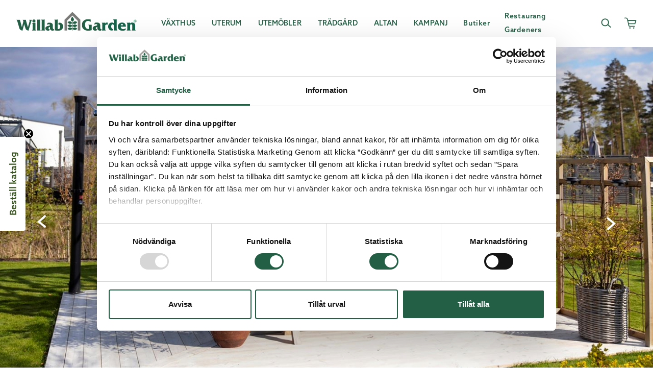

--- FILE ---
content_type: text/html; charset=utf-8
request_url: https://www.willabgarden.se/produkter/vaxthus/vaxthusmodeller/litet-vaxthus/maxi-3-victorian-vaxthus/
body_size: 15104
content:
<!DOCTYPE html>
<html lang="sv">
<head>
    <meta charset="utf-8">
    <link rel="shortcut icon" href="/build/client/favicon.ico" />
    <meta name="viewport" content="width=device-width, initial-scale=1, shrink-to-fit=no" />
    <link rel="manifest" href="/site.webmanifest">
    <link rel="preconnect" href="https://dc.services.visualstudio.com" crossorigin>
    <link rel="preconnect" href="https://www.google-analytics.com" crossorigin>
    <link rel="dns-prefetch" href="https://dc.services.visualstudio.com" crossorigin>
    <link rel="dns-prefetch" href="https://www.googletagmanager.com" crossorigin>
    <link rel="dns-prefetch" href="https://www.google-analytics.com" crossorigin>
    <link rel="apple-touch-icon" sizes="180x180" href="/build/client/apple-touch-icon.png">
    <link rel="icon" type="image/png" sizes="32x32" href="/build/client/favicon-32x32.png">
    <link rel="icon" type="image/png" sizes="16x16" href="/build/client/favicon-16x16.png">
    <link rel="mask-icon" href="/build/client/safari-pinned-tab.svg" color="#16654b">
    <link rel="stylesheet" href="https://use.typekit.net/pdo6toy.css" />
    <meta name="msapplication-TileColor" content="#ffffff">
    <meta name="theme-color" content="#ffffff">
    <title data-react-helmet="true">Växthus med smala glas | Modell Maxi 3 | Willab Garden</title>
    <meta data-react-helmet="true" property="og:site_name" content="Willabgarden.se"/><meta data-react-helmet="true" property="og:type" content="website"/><meta data-react-helmet="true" name="description" content="Växthusen i Willab Gardens Maxi-serie är våra mest populära. Genom att välja smala glas får ditt växthus inbjudande engelsk stil.  "/><meta data-react-helmet="true" property="og:title" content="Växthus med smala glas | Modell Maxi 3 | Willab Garden"/><meta data-react-helmet="true" property="og:description" content="Växthusen i Willab Gardens Maxi-serie är våra mest populära. Genom att välja smala glas får ditt växthus inbjudande engelsk stil.  "/><meta data-react-helmet="true" property="og:url" content="https://www.willabgarden.se/produkter/vaxthus/vaxthusmodeller/litet-vaxthus/maxi-3-victorian-vaxthus/"/>
    <link data-react-helmet="true" rel="preconnect" href="https://use.typekit.net" crossOrigin="anonymous"/><link data-react-helmet="true" rel="dns-prefetch" href="https://use.typekit.net" crossOrigin="anonymous"/><link data-react-helmet="true" rel="canonical" href="https://www.willabgarden.se/produkter/vaxthus/vaxthusmodeller/litet-vaxthus/maxi-3-victorian-vaxthus/"/>
    <style data-styled="true" data-styled-version="5.1.0">.cFAA-dF{background-color:#fff;display:-webkit-box;display:-webkit-flex;display:-ms-flexbox;display:flex;-webkit-flex-direction:column;-ms-flex-direction:column;flex-direction:column;opacity:1;min-height:calc(70vh - 56px);}/*!sc*/
@media (min-width:768px){.cFAA-dF{min-height:calc(70vh - 78px);}}/*!sc*/
@media (min-width:1280px){.cFAA-dF{min-height:calc(70vh - 92px);}}/*!sc*/
@media (min-width:1440px){.cFAA-dF{min-height:calc(70vh - 92px);}}/*!sc*/
data-styled.g63[id="sc-6jpbp4-0"]{content:"cFAA-dF,"}/*!sc*/
.fOCFQx{position:absolute;left:-9999px;z-index:999;padding:1rem;background:#198A5A;color:#fff;border:1px solid #fff;opacity:0;}/*!sc*/
.fOCFQx:focus{left:0;opacity:1;}/*!sc*/
data-styled.g64[id="sc-1cci112-0"]{content:"fOCFQx,"}/*!sc*/
.hRiMyZ{display:-webkit-box;display:-webkit-flex;display:-ms-flexbox;display:flex;-webkit-flex-direction:column;-ms-flex-direction:column;flex-direction:column;min-height:100vh;position:relative;}/*!sc*/
data-styled.g65[id="sc-8fusz4-0"]{content:"hRiMyZ,"}/*!sc*/
*,*::before,*::after{box-sizing:border-box;}/*!sc*/
body,html,p{margin:0;}/*!sc*/
body{line-height:1.25;min-height:100vh;-webkit-scroll-behavior:smooth;-moz-scroll-behavior:smooth;-ms-scroll-behavior:smooth;scroll-behavior:smooth;text-rendering:optimizeSpeed;-webkit-font-smoothing:antialiased;-moz-osx-font-smoothing:grayscale;}/*!sc*/
button{font:inherit;background:transparent;border:0;padding:0;cursor:pointer;color:inherit;}/*!sc*/
@media (prefers-reduced-motion:reduce){*{-webkit-animation-duration:0.01ms !important;animation-duration:0.01ms !important;-webkit-animation-iteration-count:1 !important;animation-iteration-count:1 !important;-webkit-scroll-behavior:auto !important;-moz-scroll-behavior:auto !important;-ms-scroll-behavior:auto !important;scroll-behavior:auto !important;-webkit-transition-duration:0.01ms !important;transition-duration:0.01ms !important;}}/*!sc*/
ul,ol{padding:0;list-style:none;}/*!sc*/
h1,h2,h3,h4,ul,ol,li,figure,figcaption,blockquote,dl,dd{margin:0;}/*!sc*/
a:not([class]){-webkit-text-decoration-skip-ink:auto;text-decoration-skip-ink:auto;}/*!sc*/
img{display:block;max-width:100%;}/*!sc*/
input,textarea,select{font:inherit;}/*!sc*/
input:disabled,input:-moz-read-only,textarea:disabled,textarea:-moz-read-only,select:disabled{color:rgba(42,42,42,0.7);cursor:inherit;}/*!sc*/
input:disabled,input:read-only,textarea:disabled,textarea:read-only,select:disabled{color:rgba(42,42,42,0.7);cursor:inherit;}/*!sc*/
h1,h2,h3,h4,h5,h6{font-size:inherit;font-weight:inherit;}/*!sc*/
a{-webkit-text-decoration:none;text-decoration:none;}/*!sc*/
body{font-family:"azo-sans-web",sans-serif;font-weight:500;font-size:16px;}/*!sc*/
a{-webkit-text-decoration:none;text-decoration:none;color:inherit;}/*!sc*/
.js-focus-visible :focus:not(.focus-visible){outline:none;}/*!sc*/
data-styled.g116[id="sc-global-giLOmP1"]{content:"sc-global-giLOmP1,"}/*!sc*/
</style>

    


    <script>
window.dataLayer = window.dataLayer || [];
dataLayer.push({
 'event': 'dl_pageview'
});
</script>


<!-- Google Tag Manager -->
<script>(function(w,d,s,l,i){w[l]=w[l]||[];w[l].push({'gtm.start':
new Date().getTime(),event:'gtm.js'});var f=d.getElementsByTagName(s)[0],
j=d.createElement(s),dl=l!='dataLayer'?'&l='+l:'';j.async=true;j.src=
'https://cdn.dcp.willabgarden.se/vnqxz.js?id='+i+dl;f.parentNode.insertBefore(j,f);
})(window,document,'script','dataLayer','GTM-T7PFFZG');</script>
<!-- End Google Tag Manager -->

<!-- Meta Pixel Code -->
<script>
!function(f,b,e,v,n,t,s)
{if(f.fbq)return;n=f.fbq=function(){n.callMethod?
n.callMethod.apply(n,arguments):n.queue.push(arguments)};
if(!f._fbq)f._fbq=n;n.push=n;n.loaded=!0;n.version='2.0';
n.queue=[];t=b.createElement(e);t.async=!0;
t.src=v;s=b.getElementsByTagName(e)[0];
s.parentNode.insertBefore(t,s)}(window, document,'script',
'https://connect.facebook.net/en_US/fbevents.js');
fbq('init', '270297143600339');
</script>
<noscript><img height="1" width="1" style="display:none"
src=https://www.facebook.com/tr?id=270297143600339&ev=PageView&noscript=1
/></noscript>
<!-- End Meta Pixel Code -->

<script async src="https://helloretailcdn.com/helloretail.js"></script>
<script>
    window.hrq = window.hrq || [];
    hrq.push(['init', {}]);
</script>

<script type="text/javascript">var appInsights=window.appInsights||function(config){function t(config){i[config]=function(){var t=arguments;i.queue.push(function(){i[config].apply(i,t)})}}var i={config:config},u=document,e=window,o="script",s="AuthenticatedUserContext",h="start",c="stop",l="Track",a=l+"Event",v=l+"Page",r,f;setTimeout(function(){var t=u.createElement(o);t.src=config.url||"https://js.monitor.azure.com/scripts/a/ai.0.js";u.getElementsByTagName(o)[0].parentNode.appendChild(t)});try{i.cookie=u.cookie}catch(y){}for(i.queue=[],r=["Event","Exception","Metric","PageView","Trace","Dependency"];r.length;)t("track"+r.pop());return t("set"+s),t("clear"+s),t(h+a),t(c+a),t(h+v),t(c+v),t("flush"),config.disableExceptionTracking||(r="onerror",t("_"+r),f=e[r],e[r]=function(config,t,u,e,o){var s=f&&f(config,t,u,e,o);return s!==!0&&i["_"+r](config,t,u,e,o),s}),i}({instrumentationKey:"72fac4e8-dcb7-491b-8d4d-50927144e26a",sdkExtension:"a"});window.appInsights=appInsights;appInsights.queue&&appInsights.queue.length===0&&appInsights.trackPageView();</script></head>
<body>

    
    

     



<div id="root"><div class="sc-8fusz4-0 hRiMyZ"><a href="#main-content" class="sc-1cci112-0 fOCFQx">Skip to main content</a><main id="main-content" class="sc-6jpbp4-0 cFAA-dF"></main></div></div>


<script>
    window.__PRELOADED_STATE__ = "{\"header\":{\"navigation\":{\"startPage\":{\"id\":10,\"url\":\"/\",\"label\":\"Willab Garden\",\"active\":false},\"mainNavigation\":[{\"self\":{\"id\":13997,\"url\":\"/vaxthus/\",\"label\":\"V\\u00E4xthus\",\"active\":false},\"items\":[{\"self\":{\"id\":1073741870,\"url\":\"/produkter/vaxthus/vaxthusmodeller/\",\"label\":\"Alla v\\u00E4xthusmodeller \",\"active\":false},\"items\":[{\"self\":{\"id\":1073741852,\"url\":\"/produkter/vaxthus/vaxthusmodeller/stormsakra-vaxthus/\",\"label\":\"Storms\\u00E4kra v\\u00E4xthus\",\"active\":false}},{\"self\":{\"id\":1073741843,\"url\":\"/produkter/vaxthus/vaxthusmodeller/traditionella-vaxthus/\",\"label\":\"Traditionella v\\u00E4xthus\",\"active\":false}},{\"self\":{\"id\":1073741850,\"url\":\"/produkter/vaxthus/vaxthusmodeller/vaxthus-pa-mur/\",\"label\":\"V\\u00E4xthus p\\u00E5 mur\",\"active\":false}},{\"self\":{\"id\":1073741851,\"url\":\"/produkter/vaxthus/vaxthusmodeller/vaxthus-mot-vagg/\",\"label\":\"V\\u00E4xthus mot v\\u00E4gg\",\"active\":false}},{\"self\":{\"id\":1073741849,\"url\":\"/produkter/vaxthus/vaxthusmodeller/orangeri/\",\"label\":\"Orangeri\",\"active\":false}},{\"self\":{\"id\":1073741848,\"url\":\"/produkter/vaxthus/vaxthusmodeller/lusthus/\",\"label\":\"Lusthus\",\"active\":false}},{\"self\":{\"id\":1073742052,\"url\":\"/produkter/vaxthus/vaxthusmodeller/balkongvaxthus2/\",\"label\":\"Balkongv\\u00E4xthus\",\"active\":false}},{\"self\":{\"id\":13,\"url\":\"/planeringsverktyg/\",\"label\":\"Designa ditt v\\u00E4xthus\",\"active\":false}}]},{\"self\":{\"id\":1073741929,\"url\":\"/produkter/vaxthus/vaxthustillbehor/\",\"label\":\"V\\u00E4xthustillbeh\\u00F6r\",\"active\":false},\"items\":[{\"self\":{\"id\":1073741938,\"url\":\"/produkter/vaxthus/vaxthustillbehor/vaxthusinredning/\",\"label\":\"Hyllor \\u0026 inredning\",\"active\":false}},{\"self\":{\"id\":1073741957,\"url\":\"/produkter/vaxthus/vaxthustillbehor/vaxthusinredning/skruvar-och-beslag/\",\"label\":\"Skruvar \\u0026 beslag\",\"active\":false}},{\"self\":{\"id\":1073741941,\"url\":\"/produkter/vaxthus/vaxthustillbehor/skuggning-och-vaxthusventilation/\",\"label\":\"Skuggning \\u0026 ventilation\",\"active\":false}},{\"self\":{\"id\":1073741931,\"url\":\"/produkter/vaxthus/vaxthustillbehor/varme-och-isolering-i-vaxthus/\",\"label\":\"V\\u00E4rme \\u0026 isolering\",\"active\":false}},{\"self\":{\"id\":1073741930,\"url\":\"/produkter/vaxthus/vaxthustillbehor/vaxthusbevattning/\",\"label\":\"Bevattning\",\"active\":false}},{\"self\":{\"id\":1073742056,\"url\":\"/produkter/vaxthus/vaxthustillbehor/mur-och-marktegel/\",\"label\":\"Mur- \\u0026 Marktegel\",\"active\":false}},{\"self\":{\"id\":1073742005,\"url\":\"/produkter/bygg/reservdelar/reservdelar-vaxthus/\",\"label\":\"Reservdelar\",\"active\":false}}]},{\"self\":{\"id\":14101,\"url\":\"/vaxthus/bygga-vaxthus/\",\"label\":\"Bygga v\\u00E4xthus\",\"active\":false},\"items\":[{\"self\":{\"id\":13,\"url\":\"/planeringsverktyg/\",\"label\":\"Planeringsverktyg\",\"active\":false}},{\"self\":{\"id\":14106,\"url\":\"/vaxthus/bygga-vaxthus/bygglov-for-vaxthus/\",\"label\":\"Bygglov f\\u00F6r v\\u00E4xthus\",\"active\":false}},{\"self\":{\"id\":14104,\"url\":\"/vaxthus/bygga-vaxthus/auktoriserade-montorer/\",\"label\":\"Auktoriserade mont\\u00F6rer\",\"active\":false}},{\"self\":{\"id\":14105,\"url\":\"/vaxthus/bygga-vaxthus/grund-till-vaxthus/\",\"label\":\"Grund till v\\u00E4xthus\",\"active\":false}},{\"self\":{\"id\":13806,\"url\":\"/vaxthus/bygga-vaxthus/golv-till-vaxthus/\",\"label\":\"Golv till v\\u00E4xthus\",\"active\":false}},{\"self\":{\"id\":13834,\"url\":\"/bygglovshjalp/\",\"label\":\"Bygglovshj\\u00E4lp\",\"active\":false}},{\"self\":{\"id\":14102,\"url\":\"/vaxthus/bygga-vaxthus/monteringsfilmer-vaxthus/\",\"label\":\"Monteringsfilmer\",\"active\":false}}]},{\"self\":{\"id\":14108,\"url\":\"/vaxthus/om-vara-vaxthus/\",\"label\":\"Om v\\u00E5ra v\\u00E4xthus\",\"active\":false},\"items\":[{\"self\":{\"id\":14109,\"url\":\"/vaxthus/om-vara-vaxthus/att-valja-vaxthus/\",\"label\":\"Att v\\u00E4lja v\\u00E4xthus\",\"active\":false}},{\"self\":{\"id\":13861,\"url\":\"/vaxthus/om-vara-vaxthus/vaxthusforsakring/\",\"label\":\"V\\u00E4xthusf\\u00F6rs\\u00E4kring\",\"active\":false}},{\"self\":{\"id\":14110,\"url\":\"/vaxthus/om-vara-vaxthus/vaxthus-i-glas-eller-plast/\",\"label\":\"V\\u00E4xthus i glas eller plast\",\"active\":false}},{\"self\":{\"id\":30144,\"url\":\"/vaxthus/ovrigt-om-vaxthus/skotselrad-for-vaxthus/\",\"label\":\"Sk\\u00F6tselr\\u00E5d f\\u00F6r v\\u00E4xthus\",\"active\":false}}]},{\"self\":{\"id\":14112,\"url\":\"/vaxthus/vaxthusinspiration/\",\"label\":\"Inspiration\",\"active\":false},\"items\":[{\"self\":{\"id\":14113,\"url\":\"/vaxthus/vaxthusinspiration/poddar-tradgardsinspiration/\",\"label\":\"Lyssna p\\u00E5 v\\u00E5r podd\",\"active\":false}},{\"self\":{\"id\":62885,\"url\":\"/vaxthus/vaxthusinspiration/drommen-om-ett-orangeri-fran-ide-till-favoritplats/\",\"label\":\"Dr\\u00F6mmen om ett orangeri\",\"active\":false}},{\"self\":{\"id\":63562,\"url\":\"/vaxthus/vaxthusinspiration/en-fargexplosion-i-tradgarden/\",\"label\":\"F\\u00E4rgexplosion i tr\\u00E4dg\\u00E5rden\",\"active\":false}},{\"self\":{\"id\":64110,\"url\":\"/vaxthus/vaxthusinspiration/en-terapitradgard-for-kravlost-odlande/\",\"label\":\"Terapitr\\u00E4dg\\u00E5rd f\\u00F6r kravl\\u00F6st odlande\",\"active\":false}},{\"self\":{\"id\":58227,\"url\":\"/vaxthus/vaxthusinspiration/en-frodig-och-hallbar-tradgard/\",\"label\":\"En h\\u00E5llbar tr\\u00E4dg\\u00E5rd\",\"active\":false}},{\"self\":{\"id\":62887,\"url\":\"/kundbilder/\",\"label\":\"Kundbilder\",\"active\":false}}]}]},{\"self\":{\"id\":14015,\"url\":\"/uterum/\",\"label\":\"Uterum\",\"active\":false},\"items\":[{\"self\":{\"id\":1073741918,\"url\":\"/produkter/uterum/kompletta-uterum/\",\"label\":\"Kompletta uterum\",\"active\":false},\"items\":[{\"self\":{\"id\":1073741921,\"url\":\"/produkter/uterum/kompletta-uterum/fasadmonterade-uterum/\",\"label\":\"Fasadmonterade uterum\",\"active\":false}},{\"self\":{\"id\":1073741864,\"url\":\"/produkter/uterum/kompletta-uterum/fristaende-uterum/\",\"label\":\"Frist\\u00E5ende uterum\",\"active\":false}},{\"self\":{\"id\":1073741919,\"url\":\"/produkter/uterum/kompletta-uterum/uterum-i-aluminium/\",\"label\":\"Uterum i aluminium\",\"active\":false}},{\"self\":{\"id\":1073742068,\"url\":\"/produkter/uterum/kompletta-uterum/billiga-uterum/\",\"label\":\"Billiga uterum\",\"active\":false}},{\"self\":{\"id\":1073742055,\"url\":\"/produkter/uterum/kompletta-uterum/attefallshus/\",\"label\":\"Attefallshus\",\"active\":false}},{\"self\":{\"id\":1073741925,\"url\":\"/produkter/uterum/kompletta-uterum/pergola/\",\"label\":\"Pergola\",\"active\":false}},{\"self\":{\"id\":13,\"url\":\"/planeringsverktyg/\",\"label\":\"Designa ditt uterum\",\"active\":false}},{\"self\":{\"id\":33569,\"url\":\"/uterum/om-vara-uterum/\",\"label\":\"Om v\\u00E5ra uterum\",\"active\":false}}]},{\"self\":{\"id\":14042,\"url\":\"/uterum/uterumspartier/\",\"label\":\"Uterumspartier\",\"active\":false},\"items\":[{\"self\":{\"id\":1073741915,\"url\":\"/produkter/bygg/glaspartier/skjutpartier-och-skjutdorrar/\",\"label\":\"Skjutpartier\",\"active\":false}},{\"self\":{\"id\":1073741910,\"url\":\"/produkter/bygg/glaspartier/vikpartier-och-vikdorrar/\",\"label\":\"Vikpartier\",\"active\":false}},{\"self\":{\"id\":1073741916,\"url\":\"/produkter/bygg/glaspartier/fasadpartier/\",\"label\":\"Fasadpartier\",\"active\":false}},{\"self\":{\"id\":1073742012,\"url\":\"/produkter/bygg/glaspartier/fasta-glaspartier/\",\"label\":\"Fasta partier\",\"active\":false}},{\"self\":{\"id\":1073741911,\"url\":\"/produkter/bygg/glaspartier/fonsterpartier/\",\"label\":\"F\\u00F6nsterpartier\",\"active\":false}}]},{\"self\":{\"id\":14304,\"url\":\"/uterum/uterumstak-och-stommar/\",\"label\":\"Tak till uterum\",\"active\":false},\"items\":[{\"self\":{\"id\":1073741856,\"url\":\"/produkter/bygg/tak/kanalplasttak/\",\"label\":\"Kanalplasttak\",\"active\":false}},{\"self\":{\"id\":1073741855,\"url\":\"/produkter/bygg/tak/plattak/\",\"label\":\"Pl\\u00E5ttak\",\"active\":false}},{\"self\":{\"id\":1073741857,\"url\":\"/produkter/bygg/tak/glastak/\",\"label\":\"Glastak\",\"active\":false}},{\"self\":{\"id\":1073741958,\"url\":\"/produkter/bygg/tak/taktillbehor/\",\"label\":\"Taktillbeh\\u00F6r\",\"active\":false}}]},{\"self\":{\"id\":1073741858,\"url\":\"/produkter/uterum/uterumstillbehor/\",\"label\":\"Tillbeh\\u00F6r\",\"active\":false},\"items\":[{\"self\":{\"id\":1073741928,\"url\":\"/produkter/uterum/uterumstillbehor/solskydd-till-uterum/\",\"label\":\"Solskydd\",\"active\":false}},{\"self\":{\"id\":1073741861,\"url\":\"/produkter/uterum/uterumstillbehor/uterumsbelysning-och-lampor/\",\"label\":\"Belysning \\u0026 lampor\",\"active\":false}},{\"self\":{\"id\":1073741927,\"url\":\"/produkter/uterum/uterumstillbehor/varme-och-ventilation-i-uterum/\",\"label\":\"V\\u00E4rme \\u0026 ventilation\",\"active\":false}},{\"self\":{\"id\":1073742006,\"url\":\"/produkter/bygg/reservdelar/reservdelar-uterum/\",\"label\":\"Reservdelar\",\"active\":false}}]},{\"self\":{\"id\":14053,\"url\":\"/uterum/bygga-uterum/\",\"label\":\"Bygga uterum\",\"active\":false},\"items\":[{\"self\":{\"id\":13,\"url\":\"/planeringsverktyg/\",\"label\":\"Planeringsverktyg\",\"active\":false}},{\"self\":{\"id\":30667,\"url\":\"/uterum/prisgaranti/\",\"label\":\"Prisgaranti\",\"active\":false}},{\"self\":{\"id\":14116,\"url\":\"/uterum/bygga-uterum/bygglov/\",\"label\":\"Nya bygglovsregler\",\"active\":false}},{\"self\":{\"id\":13834,\"url\":\"/bygglovshjalp/\",\"label\":\"Bygglovshj\\u00E4lp\",\"active\":false}},{\"self\":{\"id\":14104,\"url\":\"/vaxthus/bygga-vaxthus/auktoriserade-montorer/\",\"label\":\"Auktoriserade mont\\u00F6rer\",\"active\":false}},{\"self\":{\"id\":14120,\"url\":\"/uterum/bygga-uterum/grund-och-stomme-for-uterum/\",\"label\":\"Grund och stomme\",\"active\":false}},{\"self\":{\"id\":14121,\"url\":\"/uterum/bygga-uterum/valj-uterum-efter-sasong/\",\"label\":\"V\\u00E4lj uterum efter s\\u00E4song\",\"active\":false}},{\"self\":{\"id\":14129,\"url\":\"/uterum/bygga-uterum/bygghjalp/snozoner/\",\"label\":\"Sn\\u00F6zoner\",\"active\":false}}]},{\"self\":{\"id\":14069,\"url\":\"/uterum/inspiration-uterum/\",\"label\":\"Inspiration\",\"active\":false},\"items\":[{\"self\":{\"id\":51311,\"url\":\"/uterum/inspiration-uterum/en-husdrom-i-landskrona/\",\"label\":\"En husdr\\u00F6m i Landskrona\",\"active\":false}},{\"self\":{\"id\":50512,\"url\":\"/uterum/inspiration-uterum/snickargladje-i-skogen/\",\"label\":\"Uterum med snickargl\\u00E4dje\",\"active\":false}},{\"self\":{\"id\":50230,\"url\":\"/uterum/inspiration-uterum/semesterkansla-i-ljunghusen/\",\"label\":\"Semesterk\\u00E4nsla i Ljunghusen\",\"active\":false}},{\"self\":{\"id\":62887,\"url\":\"/kundbilder/\",\"label\":\"Kundbilder\",\"active\":false}}]}]},{\"self\":{\"id\":56345,\"url\":\"/utemobler/\",\"label\":\"Utem\\u00F6bler\",\"active\":false},\"items\":[{\"self\":{\"id\":1073742041,\"url\":\"/produkter/utemobler/\",\"label\":\"Alla Utem\\u00F6bler\",\"active\":false},\"items\":[{\"self\":{\"id\":1073742042,\"url\":\"/produkter/utemobler/soffgrupper/\",\"label\":\"Soffgrupper\",\"active\":false}},{\"self\":{\"id\":1073742043,\"url\":\"/produkter/utemobler/matgrupper/\",\"label\":\"Matgrupper\",\"active\":false}},{\"self\":{\"id\":1073742049,\"url\":\"/produkter/utemobler/soffor-och-bankar/\",\"label\":\"Soffor \\u0026 b\\u00E4nkar\",\"active\":false}},{\"self\":{\"id\":1073742044,\"url\":\"/produkter/utemobler/stolar/\",\"label\":\"Stolar\",\"active\":false}},{\"self\":{\"id\":1073742045,\"url\":\"/produkter/utemobler/bord/\",\"label\":\"Bord\",\"active\":false}},{\"self\":{\"id\":1073742046,\"url\":\"/produkter/utemobler/fatoljer/\",\"label\":\"F\\u00E5t\\u00F6ljer\",\"active\":false}},{\"self\":{\"id\":1073742047,\"url\":\"/produkter/utemobler/vilstolar/\",\"label\":\"Vilstolar\",\"active\":false}},{\"self\":{\"id\":1073742073,\"url\":\"/produkter/utemobler/cafeset/\",\"label\":\"Caf\\u00E9set\",\"active\":false}}]},{\"self\":{\"id\":56345,\"url\":\"/utemobler/\",\"label\":\"Tillbeh\\u00F6r\",\"active\":false},\"items\":[{\"self\":{\"id\":1073742050,\"url\":\"/produkter/utemobler/parasoll/\",\"label\":\"Parasoll\",\"active\":false}},{\"self\":{\"id\":1073742048,\"url\":\"/produkter/utemobler/dynor-och-kuddar/\",\"label\":\"Dynor \\u0026 kuddar\",\"active\":false}},{\"self\":{\"id\":1073742074,\"url\":\"/produkter/utemobler/inredning/\",\"label\":\"Inredning\",\"active\":false}}]},{\"self\":{\"id\":56582,\"url\":\"/utemobler/skotselrad/\",\"label\":\"Sk\\u00F6tsel\",\"active\":false},\"items\":[{\"self\":{\"id\":56582,\"url\":\"/utemobler/skotselrad/\",\"label\":\"Sk\\u00F6tselr\\u00E5d och tips\",\"active\":false}}]},{\"self\":{\"id\":63849,\"url\":\"/utemobler/inspiration-utemobler/\",\"label\":\"Inspiration\",\"active\":false},\"items\":[{\"self\":{\"id\":63897,\"url\":\"/utemobler/inspiration-utemobler/uteplats-med-solstolar/\",\"label\":\"Uteplats med solstolar\",\"active\":false}},{\"self\":{\"id\":63887,\"url\":\"/utemobler/inspiration-utemobler/skydda-dig-mot-solen/\",\"label\":\"Skydda dig mot solen\",\"active\":false}},{\"self\":{\"id\":63859,\"url\":\"/utemobler/inspiration-utemobler/utemobler-pa-balkong/\",\"label\":\"Utem\\u00F6bler p\\u00E5 balkong\",\"active\":false}},{\"self\":{\"id\":63850,\"url\":\"/utemobler/inspiration-utemobler/loungemobler-for-uteplats/\",\"label\":\"Loungem\\u00F6bler f\\u00F6r uteplats\",\"active\":false}},{\"self\":{\"id\":63794,\"url\":\"/utemobler/inspiration-utemobler/sa-valjer-du-ratt-utemobler/\",\"label\":\"V\\u00E4lj r\\u00E4tt utem\\u00F6bler\",\"active\":false}}]},{\"self\":{\"id\":14257,\"url\":\"/altan/\",\"label\":\"Skapa din uteplats\",\"active\":false},\"items\":[{\"self\":{\"id\":1073741869,\"url\":\"/produkter/bygg/komposittrall/\",\"label\":\"Komposittrall\",\"active\":false}},{\"self\":{\"id\":1073741863,\"url\":\"/produkter/bygg/glasracke/\",\"label\":\"Glasr\\u00E4cke\",\"active\":false}},{\"self\":{\"id\":1073741925,\"url\":\"/produkter/uterum/kompletta-uterum/pergola/\",\"label\":\"Pergola\",\"active\":false}},{\"self\":{\"id\":1073741961,\"url\":\"/produkter/bygg/pooltak/\",\"label\":\"Pooltak\",\"active\":false}}]}]},{\"self\":{\"id\":14164,\"url\":\"/tradgard/\",\"label\":\"Tr\\u00E4dg\\u00E5rd\",\"active\":false},\"items\":[{\"self\":{\"id\":1073741866,\"url\":\"/produkter/tradgard/bevattning/\",\"label\":\"Bevattning\",\"active\":false},\"items\":[{\"self\":{\"id\":1073741877,\"url\":\"/produkter/tradgard/bevattning/bevattningssystem/\",\"label\":\"Bevattningssystem\",\"active\":false}},{\"self\":{\"id\":1073741884,\"url\":\"/produkter/tradgard/bevattning/underbevattning/\",\"label\":\"Underbevattning\",\"active\":false}},{\"self\":{\"id\":1073741881,\"url\":\"/produkter/tradgard/bevattning/underbevattning/sjalvbevattnande-krukor/\",\"label\":\"Sj\\u00E4lvbevattnande krukor\",\"active\":false}}]},{\"self\":{\"id\":1073741865,\"url\":\"/produkter/tradgard/odla-och-plantera/\",\"label\":\"Odla \\u0026 plantera\",\"active\":false},\"items\":[{\"self\":{\"id\":1073741867,\"url\":\"/produkter/tradgard/odla-och-plantera/vaxtbelysning/\",\"label\":\"V\\u00E4xtbelysning\",\"active\":false}},{\"self\":{\"id\":1073741966,\"url\":\"/produkter/tradgard/odla-och-plantera/vinterforvaring-av-vaxter/\",\"label\":\"Vinterf\\u00F6rvaring\",\"active\":false}},{\"self\":{\"id\":1073741876,\"url\":\"/produkter/tradgard/odla-och-plantera/forkultivering/\",\"label\":\"F\\u00F6rkultivering\",\"active\":false}},{\"self\":{\"id\":1073741888,\"url\":\"/produkter/tradgard/odla-och-plantera/odlingskrukor-och-odlingshinkar/\",\"label\":\"Krukor \\u0026 odlingshinkar\",\"active\":false}},{\"self\":{\"id\":1073742030,\"url\":\"/produkter/tradgard/odla-och-plantera/odling-pa-friland-och-i-pallkrage/\",\"label\":\"Odling p\\u00E5 friland\",\"active\":false}}]},{\"self\":{\"id\":1073741965,\"url\":\"/produkter/tradgard/odlingstillbehor/\",\"label\":\"Odlingstillbeh\\u00F6r\",\"active\":false},\"items\":[{\"self\":{\"id\":1073741871,\"url\":\"/produkter/tradgard/odlingstillbehor/vaxtstod-och-uppbindning/\",\"label\":\"V\\u00E4xtst\\u00F6d\",\"active\":false}},{\"self\":{\"id\":1073741873,\"url\":\"/produkter/tradgard/odlingstillbehor/godsel-vaxtnaring-och-kompost/\",\"label\":\"G\\u00F6dsel \\u0026 v\\u00E4xtn\\u00E4ring\",\"active\":false}},{\"self\":{\"id\":1073741875,\"url\":\"/produkter/tradgard/odlingstillbehor/skadedjursbekampning/\",\"label\":\"Skadedjursbek\\u00E4mpning\",\"active\":false}}]},{\"self\":{\"id\":1073741967,\"url\":\"/produkter/tradgard/tradgardsredskap-och-verktyg/\",\"label\":\"Tr\\u00E4dg\\u00E5rdsredskap\",\"active\":false},\"items\":[{\"self\":{\"id\":1073742077,\"url\":\"/produkter/tradgard/tradgardsredskap-och-verktyg/handverktyg/\",\"label\":\"Handverktyg\",\"active\":false}},{\"self\":{\"id\":1073741969,\"url\":\"/produkter/tradgard/tradgardsredskap-och-verktyg/redskap-och-praktiska-produkter/\",\"label\":\"Praktiska redskap\",\"active\":false}},{\"self\":{\"id\":1073741968,\"url\":\"/produkter/tradgard/tradgardsredskap-och-verktyg/planteringsbord/\",\"label\":\"Planteringsbord\",\"active\":false}},{\"self\":{\"id\":1073742013,\"url\":\"/produkter/tradgard/dekoration/\",\"label\":\"Dekoration\",\"active\":false}}]},{\"self\":{\"id\":14166,\"url\":\"/tradgard/tradgardsinspiration/\",\"label\":\"Inspiration\",\"active\":false},\"items\":[{\"self\":{\"id\":30116,\"url\":\"/tradgard/tradgardsinspiration/om-bevattning-och-godning/\",\"label\":\"Om bevattning och g\\u00F6dning\",\"active\":false}},{\"self\":{\"id\":14457,\"url\":\"/tradgard/tradgardsinspiration/odla-hydroponiskt/\",\"label\":\"Odla hydroponiskt\",\"active\":false}},{\"self\":{\"id\":14113,\"url\":\"/vaxthus/vaxthusinspiration/poddar-tradgardsinspiration/\",\"label\":\"Podcast om tr\\u00E4dg\\u00E5rd\",\"active\":false}}]}]},{\"self\":{\"id\":14257,\"url\":\"/altan/\",\"label\":\"Altan\",\"active\":false},\"items\":[{\"self\":{\"id\":14259,\"url\":\"/altan/glasracken-till-altan/\",\"label\":\"Glasr\\u00E4cken till altan\",\"active\":false},\"items\":[{\"self\":{\"id\":1073741984,\"url\":\"/produkter/bygg/glasracke/glasracke-steel/\",\"label\":\"Glasr\\u00E4cke Steel\",\"active\":false}},{\"self\":{\"id\":1073741985,\"url\":\"/produkter/bygg/glasracke/glasracke-aluminium/\",\"label\":\"Glasr\\u00E4cke Aluminium\",\"active\":false}},{\"self\":{\"id\":1073742057,\"url\":\"/produkter/altan/glasracken/stolpfria-glasracken/\",\"label\":\"Glasr\\u00E4cke View\",\"active\":false}}]},{\"self\":{\"id\":14260,\"url\":\"/altan/glaspartier-till-altan/\",\"label\":\"Glaspartier till altan\",\"active\":false},\"items\":[{\"self\":{\"id\":1073741845,\"url\":\"/produkter/bygg/glaspartier/sommar/\",\"label\":\"Skjutpartier \\u0026 skjutd\\u00F6rrar\",\"active\":false}},{\"self\":{\"id\":1073741910,\"url\":\"/produkter/bygg/glaspartier/vikpartier-och-vikdorrar/\",\"label\":\"Vikpartier \\u0026 vikd\\u00F6rrar\",\"active\":false}}]},{\"self\":{\"id\":14262,\"url\":\"/altan/altangolv/\",\"label\":\"Altangolv\",\"active\":false},\"items\":[{\"self\":{\"id\":1073741869,\"url\":\"/produkter/bygg/komposittrall/\",\"label\":\"Komposittrall\",\"active\":false}},{\"self\":{\"id\":14261,\"url\":\"/altan/altangolv/altanbelysning/\",\"label\":\"Altanbelysning\",\"active\":false}}]},{\"self\":{\"id\":14263,\"url\":\"/altan/altantak/\",\"label\":\"Altantak\",\"active\":false},\"items\":[{\"self\":{\"id\":14264,\"url\":\"/altan/altantak/glastak-till-altan/\",\"label\":\"Glastak\",\"active\":false}},{\"self\":{\"id\":14265,\"url\":\"/altan/altantak/kanalplasttak-till-altan/\",\"label\":\"Kanalplasttak\",\"active\":false}},{\"self\":{\"id\":14266,\"url\":\"/altan/altantak/plattak-till-altan/\",\"label\":\"Pl\\u00E5ttak\",\"active\":false}},{\"self\":{\"id\":1073741961,\"url\":\"/produkter/bygg/pooltak/\",\"label\":\"Pooltak\",\"active\":false}}]}]},{\"self\":{\"id\":14300,\"url\":\"/kampanj/\",\"label\":\"Kampanj\",\"active\":false},\"items\":[{\"self\":{\"id\":14300,\"url\":\"/kampanj/\",\"label\":\"Alla kampanjer\",\"active\":false},\"items\":[{\"self\":{\"id\":14301,\"url\":\"/kampanj/prisvarda-vaxthus/\",\"label\":\"V\\u00E4xthus\",\"active\":false}},{\"self\":{\"id\":14302,\"url\":\"/kampanj/prisvarda-uterum/\",\"label\":\"Uterum\",\"active\":false}},{\"self\":{\"id\":14303,\"url\":\"/kampanj/prisvarda-glaspartier/\",\"label\":\"Glaspartier\",\"active\":false}},{\"self\":{\"id\":42468,\"url\":\"/kampanj/prisvarda-tradgardstillbehor/\",\"label\":\"Tr\\u00E4dg\\u00E5rdstillbeh\\u00F6r\",\"active\":false}}]},{\"self\":{\"id\":14300,\"url\":\"/kampanj/\",\"label\":\"Fler erbjudanden\",\"active\":false},\"items\":[{\"self\":{\"id\":1073741899,\"url\":\"/produkter/vaxthus/vaxthusmodeller/packat-och-klart-prissankta-vaxthuspaket/\",\"label\":\"V\\u00E4xthuspaket\",\"active\":false}},{\"self\":{\"id\":1073742068,\"url\":\"/produkter/uterum/kompletta-uterum/billiga-uterum/\",\"label\":\"Billiga uterum\",\"active\":false}},{\"self\":{\"id\":14748,\"url\":\"/butiker/bromma-butik-showroom/\",\"label\":\"Utf\\u00F6rs\\u00E4ljning i Bromma\",\"active\":false}}]},{\"self\":{\"id\":52872,\"url\":\"/kampanj/cirkularaffar/\",\"label\":\"Cirkul\\u00E4raff\\u00E4r\",\"active\":false},\"items\":[]}]}],\"secondaryNavigation\":[{\"self\":{\"id\":13323,\"url\":\"/butiker/\",\"label\":\"Butiker\",\"active\":false}},{\"self\":{\"id\":35652,\"url\":\"/butiker/restaurang-gardeners-bastad/\",\"label\":\"Restaurang Gardeners\",\"active\":false}}],\"iconStrings\":[{\"name\":\"Burger\",\"title\":\"Mer\"},{\"name\":\"Cart\",\"title\":\"Varukorg\"},{\"name\":\"Search\",\"title\":\"S\\u00F6k\"},{\"name\":\"ProductAdded\",\"title\":\"Produkt tillagd\"},{\"name\":\"ViewCart\",\"title\":\"Se varukorg\"}],\"strings\":{\"closeDrawerLabel\":\"St\\u00E4ng\",\"closeCartLabel\":\"St\\u00E4ng\",\"closeSearchLabel\":\"St\\u00E4ng\"},\"contentId\":0,\"component\":\"NavigationBlockViewModel\"},\"urgentMessage\":{\"type\":\"urgent\"},\"showBugReportButton\":false,\"contentId\":0,\"component\":\"HeaderViewModel\"},\"pageContent\":{\"bannerLinks\":[{\"title\":\"Anpassa \\u0026 bygg ditt v\\u00E4xthus i v\\u00E5rt planeringsverktyg\",\"link\":{\"url\":\"https://vaxthusguiden.willabgarden.se/\",\"label\":\"V\\u00E4xthusguiden\"}},{\"title\":\"Fr\\u00E5gor om v\\u00E4xthus?\",\"link\":{\"id\":12773,\"url\":\"/kundservice/vaxthus/\",\"label\":\"Vanliga fr\\u00E5gor \\u0026 svar om v\\u00E4xthus\",\"active\":false}}],\"addons\":[{\"name\":\"Bayliss MK7 f\\u00F6nster\\u00F6ppnare\",\"price\":{\"price\":\"549 kr\",\"numericalPrice\":549.00,\"currency\":\"SEK\"},\"image\":{\"altText\":\"F\\u00F6nster\\u00F6ppnare till v\\u00E4xthus, med kraftig returfj\\u00E4der, vinr\\u00F6d.\",\"baseUrl\":\"/897a87b0/globalassets/katalog-resurser/5302-bayliss-mk7-fonsteroppnare-1.jpg\",\"id\":0,\"caption\":\"F\\u00F6nster\\u00F6ppnare till v\\u00E4xthus, med kraftig returfj\\u00E4der, vin r\\u00F6d.\"},\"link\":{\"id\":5977,\"url\":\"/produkter/vaxthus/vaxthustillbehor/skuggning-och-vaxthusventilation/automatiska-fonsteroppnare/bayliss-mk7-fonsteroppnare-5302/\",\"label\":\"5302\",\"active\":false},\"promotionBanners\":[]},{\"name\":\"V\\u00E4rmefl\\u00E4kt/Frostvakt Phoenix\",\"price\":{\"price\":\"3\\u00A0836 kr\",\"originalPrice\":\"4\\u00A0795 kr\",\"numericalPrice\":3836.00,\"currency\":\"SEK\"},\"image\":{\"altText\":\"Produktbild p\\u00E5 V\\u00E4rmefl\\u00E4kt/Frostvakt\",\"baseUrl\":\"/fd4bc941/globalassets/katalog-resurser/5419.png\",\"id\":0,\"group\":\"ProductImageClipped\"},\"link\":{\"id\":10096,\"url\":\"/produkter/vaxthus/vaxthustillbehor/varme-och-isolering-i-vaxthus/vaxthusvarmare/varmeflaktfrostvakt-phoenix-5419/\",\"label\":\"5419\",\"active\":false},\"promotionBanners\":[{\"type\":\"promotion\",\"value\":\"20%\"}]},{\"name\":\"Aluminiumhylla Euro Serre - lagervara\",\"label\":\"Euro-Serre\",\"price\":{\"price\":\"410 kr\",\"numericalPrice\":410.00,\"currency\":\"SEK\"},\"image\":{\"altText\":\"Milj\\u00F6bild p\\u00E5 v\\u00E4xthylla i r\\u00F6tt\",\"baseUrl\":\"/496c4303/globalassets/katalog-resurser/aluminiumhylla-88822.jpg\",\"id\":0},\"link\":{\"id\":36159,\"url\":\"/produkter/vaxthus/vaxthustillbehor/vaxthusinredning/vaxthushylla/aluminiumhylla-euro-serre-lagervara-4610s/\",\"label\":\"4610S\",\"active\":false},\"promotionBanners\":[]},{\"name\":\"S\\u00E5b\\u00E4dd Euro-Serre - lagervara\",\"label\":\"Euro-Serre\",\"price\":{\"price\":\"3\\u00A0295 kr\",\"numericalPrice\":3295.00,\"currency\":\"SEK\"},\"image\":{\"altText\":\"Milj\\u00F6bild p\\u00E5 s\\u00E5b\\u00E4dd\",\"baseUrl\":\"/1331bfde/globalassets/katalog-resurser/sabadd-8875.jpg\",\"id\":0},\"link\":{\"id\":36251,\"url\":\"/produkter/vaxthus/vaxthustillbehor/vaxthusinredning/vaxthushylla/sabadd-euro-serre-lagervara-4510s/\",\"label\":\"4510S\",\"active\":false},\"promotionBanners\":[]},{\"name\":\"Kaminanpassning  Euro-Serre - lagervara\",\"label\":\"Euro-Serre\",\"price\":{\"price\":\"4\\u00A0595 kr\",\"numericalPrice\":4595.00,\"currency\":\"SEK\"},\"image\":{\"altText\":\"Milj\\u00F6bild: Kaminanpassning f\\u00F6r Euro-Serre\",\"baseUrl\":\"/aee0870f/globalassets/katalog-resurser/willabgarden30aug2021nr080.jpg\",\"id\":0},\"link\":{\"id\":36798,\"url\":\"/produkter/vaxthus/vaxthustillbehor/kaminer/kaminanpassning-euro-serre-lagervara-4180l-ex/\",\"label\":\"4180L-EX\",\"active\":false},\"promotionBanners\":[]},{\"name\":\"Kaminanpassning Euro-Serre - best\\u00E4llningsvara\",\"label\":\"Euro-Serre\",\"price\":{\"price\":\"4\\u00A0595 kr\",\"numericalPrice\":4595.00,\"currency\":\"SEK\"},\"image\":{\"altText\":\"Milj\\u00F6bild: Kaminanpassning f\\u00F6r Euro-Serre\",\"baseUrl\":\"/aee0870f/globalassets/katalog-resurser/willabgarden30aug2021nr080.jpg\",\"id\":0},\"link\":{\"id\":36792,\"url\":\"/produkter/vaxthus/vaxthustillbehor/kaminer/kaminanpassning-euro-serre-bestallningsvara-4180lb-ex/\",\"label\":\"4180LB-EX\",\"active\":false},\"promotionBanners\":[]}],\"heroImage\":{\"altText\":\"Milj\\u00F6bild p\\u00E5 v\\u00E4xthus\",\"baseUrl\":\"/bc44c5b7/globalassets/katalog-resurser/willabgarden5maj2020nr129.jpg\",\"id\":0,\"caption\":\"Exempelbid: Maxi 3 Victorian, 14,3 m\\u00B2, obehandlad aluminium.\"},\"faq\":{\"items\":[{\"title\":\"Kan jag gjuta platta till mitt v\\u00E4xthus?\",\"body\":\"\\u003Cp\\u003EJa, det kan man, men det vanligaste s\\u0026auml;ttet \\u0026auml;r att anv\\u0026auml;nda sig av nedgjutningsj\\u0026auml;rn och l\\u0026auml;gga marksten i v\\u0026auml;xthuset. Detta f\\u0026ouml;r att vatten ska kunna dr\\u0026auml;neras ner i marken.\\u003C/p\\u003E\"},{\"title\":\"Vad \\u00E4r skillnaden mellan v\\u00E4xthus, uterum och vintertr\\u00E4dg\\u00E5rd?\",\"body\":\"\\u003Cp\\u003EDet \\u0026auml;r viktigt att ha kunskap om produkterna du k\\u0026ouml;pt, d\\u0026auml;rf\\u0026ouml;r har vi tagit fram en \\u003Ca title=\\u0022Produktguide\\u0022 href=\\u0022/link/a58aff71f2bd487f9e6fe7b3aaeae557.aspx\\u0022 target=\\u0022_top\\u0022\\u003Eproduktguide\\u003C/a\\u003E som beskriver skillnaden mellan \\u003Ca title=\\u0022K\\u0026ouml;p v\\u0026auml;xthus fr\\u0026aring;n Willab Garden\\u0022 href=\\u0022/link/ffda6df7146248b6ace3dab6e4b83721.aspx\\u0022\\u003Ev\\u0026auml;xthus\\u003C/a\\u003E och \\u003Ca title=\\u0022K\\u0026ouml;p uterum fr\\u0026aring;n Willab Garden\\u0022 href=\\u0022/link/ae125c1f0bae4178a162071d873f45ce.aspx\\u0022\\u003Euterum\\u003C/a\\u003E.\\u003C/p\\u003E\"},{\"title\":\"Jag vill anv\\u00E4nda mitt v\\u00E4xthus som lusthus f\\u00F6r att umg\\u00E5s i \\u2013 vad ska jag t\\u00E4nka p\\u00E5? \",\"body\":\"\\u003Cp\\u003E\\u003Cem\\u003EDu beh\\u0026ouml;ver t\\u0026auml;nka p\\u0026aring; att v\\u0026auml;xthus inte \\u0026auml;r en helt t\\u0026auml;t konstruktion och att det \\u0026auml;r oisolerat, d\\u0026auml;rmed kan imma, kondens samt l\\u0026auml;ckage f\\u0026ouml;rekomma. Anv\\u0026auml;nd d\\u0026auml;rf\\u0026ouml;r material och m\\u0026ouml;bler f\\u0026ouml;r utomhusbruk i v\\u0026auml;xthuset. \\u003Ca href=\\u0022/link/01b15fa6ed4b437eb80953353de02cb6.aspx\\u0022\\u003EH\\u0026auml;r kan du l\\u0026auml;sa mer om att anv\\u0026auml;nda v\\u0026auml;xthuset som lusthus. \\u003C/a\\u003E\\u003C/em\\u003E\\u003C/p\\u003E\"},{\"title\":\"Bygga v\\u00E4xthus sj\\u00E4lv eller anlita en mont\\u00F6r?\",\"body\":\"\\u003Cp\\u003EEn del av v\\u0026aring;ra kunder v\\u0026auml;ljer att montera sitt \\u003Ca title=\\u0022K\\u0026ouml;p v\\u0026auml;xthus fr\\u0026aring;n Willab Garden\\u0022 href=\\u0022/link/ffda6df7146248b6ace3dab6e4b83721.aspx\\u0022\\u003Ev\\u0026auml;xthus\\u003C/a\\u003E sj\\u0026auml;lv. Vill du \\u0026ouml;verl\\u0026aring;ta montering och byggnationen till ett proffs rekommenderar vi att anlita n\\u0026aring;gon av v\\u0026aring;ra Auktoriserade Mont\\u0026ouml;rer. V\\u0026aring;ra mont\\u0026ouml;rer finns representerade i stora delar av landet och \\u0026auml;r specialister p\\u0026aring; v\\u0026aring;ra produkter. \\u003Ca title=\\u0022Auktoriserade Mont\\u0026ouml;rer f\\u0026ouml;r produkter fr\\u0026aring;n Willab Garden\\u0022 href=\\u0022/link/50b2c5f64f624b43b227ddea491a68ae.aspx\\u0022\\u003EHitta din n\\u0026auml;rmaste auktoriserad mont\\u0026ouml;r\\u003C/a\\u003E\\u003C/p\\u003E\"},{\"title\":\"Beh\\u00F6ver man s\\u00F6ka bygglov f\\u00F6r v\\u00E4xthus?\",\"body\":\"\\u003Cp\\u003EFriggebodsreglerna\\u0026nbsp;g\\u0026ouml;r det m\\u0026ouml;jligt att bygga ett frist\\u0026aring;ende \\u003Ca title=\\u0022V\\u0026auml;xthus fr\\u0026aring;n Willab Garden\\u0022 href=\\u0022/link/ffda6df7146248b6ace3dab6e4b83721.aspx\\u0022\\u003Ev\\u0026auml;xthus\\u003C/a\\u003E upp till 15 kvm helt utan bygglov. Attefallsreglerna\\u0026nbsp;ger dig m\\u0026ouml;jlighet att bygga ett v\\u0026auml;ggmonterat v\\u0026auml;xthus p\\u0026aring; upp till 15 kvm eller ett frist\\u0026aring;ende v\\u0026auml;xthus p\\u0026aring; upp till 25 kvm utan bygglov. Attefallsreglerna kr\\u0026auml;ver dock att du l\\u0026auml;mnar en bygganm\\u0026auml;lan till din kommun. F\\u0026ouml;r alla andra typer och storlekar av v\\u0026auml;xthus beh\\u0026ouml;ver du bygglov.\\u003C/p\\u003E\\n\\u003Cp\\u003EV\\u0026aring;rt r\\u0026aring;d \\u0026auml;r att alltid kontakta din kommun f\\u0026ouml;r att vara riktigt s\\u0026auml;ker vad som g\\u0026auml;ller just f\\u0026ouml;r ditt v\\u0026auml;xthus.\\u003C/p\\u003E\"},{\"title\":\"Vad \\u00E4r b\\u00E4st, glas eller plast?\",\"body\":\"\\u003Cp\\u003EF\\u0026ouml;r odling \\u0026auml;r isolerplast i v\\u0026auml;ggar och tak absolut b\\u0026auml;st. Vill man ha ett v\\u0026auml;xthus att sitta i s\\u0026aring; \\u0026auml;r glas att f\\u0026ouml;redra.\\u003C/p\\u003E\\n\\u003Cp\\u003E\\u0026nbsp;\\u003C/p\\u003E\"}],\"link\":{\"id\":14794,\"url\":\"/kundservice/vanliga-fragor-och-svar/\",\"label\":\"Kundservice - Vanliga fr\\u00E5gor och svar\",\"active\":false},\"title\":\"Vanliga fr\\u00E5gor och svar\"},\"product\":{\"isBuyable\":true,\"name\":\"Maxi 3 Victorian v\\u00E4xthus\",\"label\":\"Euro-Serre\",\"images\":[{\"altText\":\"Milj\\u00F6bild p\\u00E5 v\\u00E4xthus\",\"baseUrl\":\"/f049c1bb/globalassets/katalog-resurser/willabgarden5maj2020nr131.jpg\",\"id\":0,\"caption\":\"Exempelbid: Maxi 3 Victorian, 14,3 m\\u00B2, obehandlad aluminium.\"},{\"altText\":\"Milj\\u00F6bild p\\u00E5 v\\u00E4xthus\",\"baseUrl\":\"/07ee79b8/globalassets/katalog-resurser/willabgarden5maj2020nr132.jpg\",\"id\":0,\"caption\":\"Exempelbid: Maxi 3 Victorian, 14,3 m\\u00B2, obehandlad aluminium.\"},{\"altText\":\"Milj\\u00F6bild p\\u00E5 v\\u00E4xthus\",\"baseUrl\":\"/bc44c5b7/globalassets/katalog-resurser/willabgarden5maj2020nr129.jpg\",\"id\":0,\"caption\":\"Exempelbid: Maxi 3 Victorian, 14,3 m\\u00B2, obehandlad aluminium.\"},{\"altText\":\"Milj\\u00F6bild p\\u00E5 v\\u00E4xthus i h\\u00F6stmilj\\u00F6\",\"baseUrl\":\"/c04c9338/globalassets/katalog-resurser/willabgarden20nov2019nr031.jpg\",\"id\":0,\"caption\":\"Exempelbild: Maxi 3 Victorian, 7,3 m\\u00B2, svart RAL 9005.\"},{\"altText\":\"Milj\\u00F6bild p\\u00E5 v\\u00E4xthus i h\\u00F6stmilj\\u00F6\",\"baseUrl\":\"/b4d6fbb4/globalassets/katalog-resurser/willabgarden20nov2019nr010.jpg\",\"id\":0,\"caption\":\"Exempelbild: Maxi 3 Victorian, 7,3 m\\u00B2, svart RAL 9005.\"}],\"customerImages\":[],\"fullImages\":[{\"altText\":\"Milj\\u00F6bild p\\u00E5 v\\u00E4xthus\",\"baseUrl\":\"/f049c1bb/globalassets/katalog-resurser/willabgarden5maj2020nr131.jpg\",\"id\":0,\"caption\":\"Exempelbid: Maxi 3 Victorian, 14,3 m\\u00B2, obehandlad aluminium.\"},{\"altText\":\"Milj\\u00F6bild p\\u00E5 v\\u00E4xthus\",\"baseUrl\":\"/07ee79b8/globalassets/katalog-resurser/willabgarden5maj2020nr132.jpg\",\"id\":0,\"caption\":\"Exempelbid: Maxi 3 Victorian, 14,3 m\\u00B2, obehandlad aluminium.\"},{\"altText\":\"Milj\\u00F6bild p\\u00E5 v\\u00E4xthus\",\"baseUrl\":\"/bc44c5b7/globalassets/katalog-resurser/willabgarden5maj2020nr129.jpg\",\"id\":0,\"caption\":\"Exempelbid: Maxi 3 Victorian, 14,3 m\\u00B2, obehandlad aluminium.\"},{\"altText\":\"Milj\\u00F6bild p\\u00E5 v\\u00E4xthus i h\\u00F6stmilj\\u00F6\",\"baseUrl\":\"/c04c9338/globalassets/katalog-resurser/willabgarden20nov2019nr031.jpg\",\"id\":0,\"caption\":\"Exempelbild: Maxi 3 Victorian, 7,3 m\\u00B2, svart RAL 9005.\"},{\"altText\":\"Milj\\u00F6bild p\\u00E5 v\\u00E4xthus i h\\u00F6stmilj\\u00F6\",\"baseUrl\":\"/b4d6fbb4/globalassets/katalog-resurser/willabgarden20nov2019nr010.jpg\",\"id\":0,\"caption\":\"Exempelbild: Maxi 3 Victorian, 7,3 m\\u00B2, svart RAL 9005.\"}],\"carouselImages\":[{\"altText\":\"Milj\\u00F6bild p\\u00E5 v\\u00E4xthus\",\"baseUrl\":\"/bc44c5b7/globalassets/katalog-resurser/willabgarden5maj2020nr129.jpg\",\"id\":0,\"caption\":\"Exempelbid: Maxi 3 Victorian, 14,3 m\\u00B2, obehandlad aluminium.\"},{\"altText\":\"Milj\\u00F6bild p\\u00E5 v\\u00E4xthus\",\"baseUrl\":\"/f049c1bb/globalassets/katalog-resurser/willabgarden5maj2020nr131.jpg\",\"id\":0,\"caption\":\"Exempelbid: Maxi 3 Victorian, 14,3 m\\u00B2, obehandlad aluminium.\"},{\"altText\":\"Milj\\u00F6bild p\\u00E5 v\\u00E4xthus\",\"baseUrl\":\"/07ee79b8/globalassets/katalog-resurser/willabgarden5maj2020nr132.jpg\",\"id\":0,\"caption\":\"Exempelbid: Maxi 3 Victorian, 14,3 m\\u00B2, obehandlad aluminium.\"},{\"altText\":\"Milj\\u00F6bild p\\u00E5 v\\u00E4xthus i h\\u00F6stmilj\\u00F6\",\"baseUrl\":\"/c04c9338/globalassets/katalog-resurser/willabgarden20nov2019nr031.jpg\",\"id\":0,\"caption\":\"Exempelbild: Maxi 3 Victorian, 7,3 m\\u00B2, svart RAL 9005.\"},{\"altText\":\"Milj\\u00F6bild p\\u00E5 v\\u00E4xthus i h\\u00F6stmilj\\u00F6\",\"baseUrl\":\"/b4d6fbb4/globalassets/katalog-resurser/willabgarden20nov2019nr010.jpg\",\"id\":0,\"caption\":\"Exempelbild: Maxi 3 Victorian, 7,3 m\\u00B2, svart RAL 9005.\"}],\"charpstar\":{\"id\":\"4001V\",\"language\":\"sv-se\",\"position\":\"top-left\"},\"price\":{\"price\":\"30\\u00A0995 kr\",\"numericalPrice\":30995.00,\"currency\":\"SEK\"},\"variants\":[{\"type\":\"option\",\"label\":\"Yta\",\"unit\":\" m\\u00B2\",\"options\":[{\"label\":\"5,6 m\\u00B2\",\"url\":\"/produkter/vaxthus/vaxthusmodeller/litet-vaxthus/maxi-3-victorian-vaxthus-4001v/\",\"active\":true,\"additionalLabel\":\"236cm x 236cm x 181cm\"},{\"label\":\"7,3 m\\u00B2\",\"url\":\"/produkter/vaxthus/vaxthusmodeller/litet-vaxthus/maxi-3-victorian-vaxthus-4002v/\",\"active\":false,\"additionalLabel\":\"236cm x 309cm x 181cm\"},{\"label\":\"9 m\\u00B2\",\"url\":\"/produkter/vaxthus/vaxthusmodeller/litet-vaxthus/maxi-3-victorian-vaxthus-4003v/\",\"active\":false,\"additionalLabel\":\"236cm x 380cm x 181cm\"},{\"label\":\"10,8 m\\u00B2\",\"url\":\"/produkter/vaxthus/vaxthusmodeller/litet-vaxthus/maxi-3-victorian-vaxthus-4004v/\",\"active\":false,\"additionalLabel\":\"236cm x 457cm x 181cm\"},{\"label\":\"12,5 m\\u00B2\",\"url\":\"/produkter/vaxthus/vaxthusmodeller/litet-vaxthus/maxi-3-victorian-vaxthus-4005v/\",\"active\":false,\"additionalLabel\":\"236cm x 530cm x 181cm\"},{\"label\":\"14,3 m\\u00B2\",\"url\":\"/produkter/vaxthus/vaxthusmodeller/litet-vaxthus/maxi-3-victorian-vaxthus-4006v/\",\"active\":false,\"additionalLabel\":\"236cm x 604cm x 181cm\"},{\"label\":\"16 m\\u00B2\",\"url\":\"/produkter/vaxthus/vaxthusmodeller/litet-vaxthus/maxi-3-victorian-vaxthus-4078v/\",\"active\":false,\"additionalLabel\":\"236cm x 677cm x 181cm\"},{\"label\":\"17,8 m\\u00B2\",\"url\":\"/produkter/vaxthus/vaxthusmodeller/litet-vaxthus/maxi-3-victorian-vaxthus-4007v/\",\"active\":false,\"additionalLabel\":\"236cm x 753cm x 181cm\"},{\"label\":\"19,6 m\\u00B2\",\"url\":\"/produkter/vaxthus/vaxthusmodeller/litet-vaxthus/maxi-3-victorian-vaxthus-4008v/\",\"active\":false,\"additionalLabel\":\"236cm x 830cm x 181cm\"},{\"label\":\"21,3 m\\u00B2\",\"url\":\"/produkter/vaxthus/vaxthusmodeller/litet-vaxthus/maxi-3-victorian-vaxthus-4009v/\",\"active\":false,\"additionalLabel\":\"236cm x 902cm x 181cm\"}]},{\"type\":\"option\",\"label\":\"Modell\",\"options\":[{\"label\":\"20 cm h\\u00F6gre\",\"url\":\"/produkter/vaxthus/vaxthusmodeller/litet-vaxthus/maxi-3-victorian-vaxthus-4001vh/\",\"active\":false},{\"label\":\"Standardh\\u00F6jd\",\"url\":\"/produkter/vaxthus/vaxthusmodeller/litet-vaxthus/maxi-3-victorian-vaxthus-4001v/\",\"active\":true}]},{\"type\":\"option\",\"label\":\"F\\u00E4rg\",\"queryKey\":\"SeparateColor\",\"options\":[{\"label\":\"Obehandlad aluminium\",\"colorCode\":\"default\",\"url\":\"/produkter/vaxthus/vaxthusmodeller/litet-vaxthus/maxi-3-victorian-vaxthus-4001v/\",\"active\":true},{\"label\":\"RAL 1013 - P\\u00E4rlvit\",\"colorCode\":\"ral1013\",\"url\":\"/produkter/vaxthus/vaxthusmodeller/litet-vaxthus/maxi-3-victorian-vaxthus-4001v/\",\"active\":false,\"value\":\"ral1013\"},{\"label\":\"RAL 1019 - Beige\",\"colorCode\":\"ral1019\",\"url\":\"/produkter/vaxthus/vaxthusmodeller/litet-vaxthus/maxi-3-victorian-vaxthus-4001v/\",\"active\":false,\"value\":\"ral1019\"},{\"label\":\"RAL 3011 - R\\u00F6d\",\"colorCode\":\"ral3011\",\"url\":\"/produkter/vaxthus/vaxthusmodeller/litet-vaxthus/maxi-3-victorian-vaxthus-4001v/\",\"active\":false,\"value\":\"ral3011\"},{\"label\":\"RAL 6005 - Gr\\u00F6n\",\"colorCode\":\"ral6005\",\"url\":\"/produkter/vaxthus/vaxthusmodeller/litet-vaxthus/maxi-3-victorian-vaxthus-4001v/\",\"active\":false,\"value\":\"ral6005\"},{\"label\":\"RAL 6009 - M\\u00F6rkgr\\u00F6n\",\"colorCode\":\"ral6009\",\"url\":\"/produkter/vaxthus/vaxthusmodeller/litet-vaxthus/maxi-3-victorian-vaxthus-4001v/\",\"active\":false,\"value\":\"ral6009\"},{\"label\":\"RAL 6013 - Khakigr\\u00F6n\",\"colorCode\":\"ral6013\",\"url\":\"/produkter/vaxthus/vaxthusmodeller/litet-vaxthus/maxi-3-victorian-vaxthus-4001v/\",\"active\":false,\"value\":\"ral6013\"},{\"label\":\"RAL 7016 - Antracitgr\\u00E5\",\"colorCode\":\"ral7016\",\"url\":\"/produkter/vaxthus/vaxthusmodeller/litet-vaxthus/maxi-3-victorian-vaxthus-4001v/\",\"active\":false,\"value\":\"ral7016\"},{\"label\":\"RAL 9005 - Svart\",\"colorCode\":\"ral9005\",\"url\":\"/produkter/vaxthus/vaxthusmodeller/litet-vaxthus/maxi-3-victorian-vaxthus-4001v/\",\"active\":false,\"value\":\"ral9005\"},{\"label\":\"RAL 9010 - Vit\",\"colorCode\":\"ral9010\",\"url\":\"/produkter/vaxthus/vaxthusmodeller/litet-vaxthus/maxi-3-victorian-vaxthus-4001v/\",\"active\":false,\"value\":\"ral9010\"},{\"label\":\"Valfri RAL-f\\u00E4rg\",\"colorCode\":\"custom\",\"url\":\"/produkter/vaxthus/vaxthusmodeller/litet-vaxthus/maxi-3-victorian-vaxthus-4001v/\",\"active\":false,\"value\":\"custom\"}]}],\"preAssemblies\":{\"label\":\"Tillval\",\"placeholder\":\"V\\u00E4lj tillval\",\"items\":[{\"label\":\"Nockdekoration\",\"image\":{\"altText\":\"Nockdekoration Euro Serre detaljbild\",\"baseUrl\":\"/6e7d01a3/globalassets/katalog-resurser/nockdekoration-euro-serre-detaljbild.jpg\",\"id\":0,\"caption\":\"Detaljbild: Nockdekoration p\\u00E5 vitt v\\u00E4xthus.\"},\"price\":{\"price\":\"2\\u00A0085 kr\",\"numericalPrice\":2085.00,\"currency\":\"SEK\"},\"addToCartItem\":{\"code\":\"1929\",\"articleNr\":\"4818-236\",\"quantity\":1,\"additionalInfo\":{},\"subItems\":[]}},{\"label\":\"Takgenomf\\u00F6ring i pl\\u00E5t f\\u00F6r kamin\",\"image\":{\"altText\":\"Kaminanpassning  Euro-Serre - lagervara - Kaminer\",\"baseUrl\":\"/ba43ede0/globalassets/katalog-resurser/4180lb-x.jpg\",\"id\":0},\"price\":{\"price\":\"4\\u00A0595 kr\",\"numericalPrice\":4595.00,\"currency\":\"SEK\"},\"addToCartItem\":{\"code\":\"51028\",\"articleNr\":\"4180L-MV3\",\"quantity\":1,\"additionalInfo\":{},\"subItems\":[]}}]},\"features\":\"\\u003Cul\\u003E\\u003Cli\\u003ESmala glas ger v\\u00E4xthuset extra charm\\u003C/li\\u003E\\u003Cli\\u003EDen smalare Maxi-modellen\\u003C/li\\u003E\\u003Cli\\u003ECharmigt i gammeldags stil\\u003C/li\\u003E\\u003Cli\\u003EStormgaranti 5 \\u00E5r\\u003C/li\\u003E\\u003Cli\\u003EDesigna ditt v\\u00E4xthus i guiden och k\\u00F6p online.\\u0026nbsp;\\u003C/li\\u003E\\u003C/ul\\u003E\",\"details\":{\"body\":\"\\u003Ch2\\u003EEngelska v\\u00E4xthus-dr\\u00F6mmar i beh\\u00E4ndigt format\\u003C/h2\\u003E\\u003Cp\\u003EV\\u00E4xthuserien Maxi \\u00E4r v\\u00E5r mest popul\\u00E4ra och uppskattade! Denna modell \\u00E4r i det mindre utf\\u00F6randet med tre glassektioner p\\u00E5 kortsidan - Maxi 3. Det som utm\\u00E4rker detta v\\u00E4xthus \\u00E4r de smala glasen som ger v\\u00E4xthuset extra charm.\\u003C/p\\u003E\\u003Cp\\u003E\\u003Cbr\\u003E\\u003C/p\\u003E\\u003Cp\\u003EI denna modell med smala glas f\\u00E5r ditt Maxi-v\\u00E4xthus en mer gammeldags och charmig stil. Ett vackert v\\u00E4xthus i beh\\u00E4ndig storlek som leder tankarna till en engelsk tr\\u00E4dg\\u00E5rd med massor av rosor.\\u003C/p\\u003E\\u003Cp\\u003EOm du har ett gammalt hus s\\u00E5 blir detta v\\u00E4xthus en perfekt match! Samtidigt \\u00E4r det ett modernt och l\\u00E4ttsk\\u00F6tt v\\u00E4xthus i aluminium som kr\\u00E4ver minimalt med underh\\u00E5ll. Passar \\u00E4ven dig som har lite mindre plats men som vill ha ett mysigt v\\u00E4xthus.\\u003C/p\\u003E\\u003Cp\\u003E\\u003Cbr\\u003E\\u003C/p\\u003E\\u003Cp\\u003EOm du v\\u00E4ljer 20 cm f\\u00F6rh\\u00F6jning till Maxi 3 f\\u00E5r du en sidoh\\u00F6jd p\\u00E5 201 cm inklusive sockel. Det \\u00E4r ett val som du inte kommer \\u00E5ngra \\u2013 det blir mer plats och rymd f\\u00F6r b\\u00E5de odling och umg\\u00E4nge!\\u003C/p\\u003E\"},\"additionalDetails\":[{\"title\":\"Om v\\u00E4xthusserien Euro-Serre\",\"body\":\"\\u003Cp\\u003EV\\u0026auml;xthusen i serien Euro-Serre tillverkas i Belgien med mycket h\\u0026ouml;ga kvalitetskrav. Konstruktion och detaljer \\u0026auml;r genomarbetade f\\u0026ouml;r att ge dig ett v\\u0026auml;xthus som sk\\u0026auml;nker dig gl\\u0026auml;dje under m\\u0026aring;nga \\u0026aring;r. \\u003Ca href=\\u0022/vaxthus/om-vara-vaxthus/euro-serre-vaxthus/\\u0022\\u003EL\\u0026auml;s mer h\\u0026auml;r om Euro-Serre.\\u003C/a\\u003E\\u003C/p\\u003E\"},{\"title\":\"Produktspecifikation\",\"body\":\"\\u003Cstrong\\u003EArtikelnummer\\u003C/strong\\u003E: 4001V\\u003Cbr\\u003E\\n\\u003Cstrong\\u003EVarum\\u00E4rke\\u003C/strong\\u003E: Euro-Serre\\u003Cbr\\u003E\\n\\u003Cstrong\\u003EYta\\u003C/strong\\u003E: 5,6 m\\u00B2\\u003Cbr\\u003E\\n\\u003Cstrong\\u003EAluminiumstomme med\\u003C/strong\\u003E: 4 mm s\\u00E4kerhetsglas smala sektioner\\u003Cbr\\u003E\\n\\u003Cstrong\\u003ESidoh\\u00F6jd\\u003C/strong\\u003E: 181 cm\\u003Cbr\\u003E\\n\\u003Cstrong\\u003EBredd\\u003C/strong\\u003E: 236 cm\\u003Cbr\\u003E\\n\\u003Cstrong\\u003EDjup\\u003C/strong\\u003E: 236 cm\\u003Cbr\\u003E\\n\\u003Cstrong\\u003EModell\\u003C/strong\\u003E: Standardh\\u00F6jd\\u003Cbr\\u003E\"},{\"title\":\"Teknisk specifikation\",\"body\":\"\\u003Cstrong\\u003EStomme:\\u003C/strong\\u003E  Obehandlad aluminiumsstomme och svarta monteringslister av gummi. \\u003C/br\\u003E\\u003Cstrong\\u003ESockel ing\\u00E5r:\\u003C/strong\\u003E  Ja (h\\u00F6jd: 13cm) \\u003C/br\\u003E\\u003Cstrong\\u003EMaterial v\\u00E4ggar:\\u003C/strong\\u003E  S\\u00E4kerhetsglas 4mm/Kanalplast 8mm \\u003C/br\\u003E\\u003Cstrong\\u003EMaterial tak:\\u003C/strong\\u003E  S\\u00E4kerhetsglas 4mm/Kanalplast 8mm \\u003C/br\\u003E\\u003Cstrong\\u003ETakf\\u00F6nster ing\\u00E5r:\\u003C/strong\\u003E  Ja, Maxi-serien har takf\\u00F6nster 73x82 cm. Styr dem g\\u00E4rna med automatiska f\\u00F6nster\\u00F6ppnare. \\u003C/br\\u003E\\u003Cstrong\\u003EAutomatiska f\\u00F6nster\\u00F6ppnare ing\\u00E5r:\\u003C/strong\\u003E  Nej \\u003C/br\\u003E\\u003Cstrong\\u003ED\\u00F6rr:\\u003C/strong\\u003E  Enkel skjutd\\u00F6rr - \\u00D6ppningsm\\u00E5tt 76x170 cm, placerad p\\u00E5 v\\u00E4xthusets gavel. L\\u00E5s ing\\u00E5r. \\u003C/br\\u003E\\u003Cstrong\\u003EVattenavrinning ing\\u00E5r:\\u003C/strong\\u003E  Ja \\u003C/br\\u003E\\u003Cstrong\\u003EGaranti:\\u003C/strong\\u003E  12 \\u00E5r p\\u00E5 lackering samt bearbetnings- och materialfel \\u003C/br\\u003E\\u003Cstrong\\u003EV\\u00E4xthusf\\u00F6rs\\u00E4kring:\\u003C/strong\\u003E  Gratis f\\u00F6rsta 3 m\\u00E5naderna. \\u003C/br\\u003E\\u003Cstrong\\u003EStormgaranti:\\u003C/strong\\u003E  5 \\u00E5r \\u003C/br\\u003E\"}],\"addToCartBaseData\":{\"code\":\"8690\",\"articleNr\":\"4001V\",\"quantity\":1,\"additionalInfo\":{},\"subItems\":[]},\"promotionBanners\":[],\"promotionDescriptions\":[],\"usps\":[\"Fri frakt \\u00F6ver 990 kr\",\"Prisv\\u00E4rt med h\\u00F6g kvalitet\",\"Leverans fr\\u00E5n vecka 9\"],\"configurationLink\":{\"url\":\"https://vaxthusguiden.willabgarden.se/#/greenhouse/maxi3victorian/adjustments?doors=sliding_F3\",\"label\":\"Fler val\"},\"downloadableResources\":[{\"currentFileType\":\"document\",\"url\":\"/81235ab1/globalassets/katalog-resurser/euro-serre-victorian-236-231208.pdf\",\"label\":\"Maxi 3 Victorian.pdf\",\"active\":false},{\"currentFileType\":\"document\",\"url\":\"/b68aaabc/globalassets/katalog-resurser/skotsel_aluminium-vaxthus_sv.pdf\",\"label\":\"Sk\\u00F6tselinstruktion (SE)\",\"active\":false},{\"currentFileType\":\"document\",\"url\":\"/0c719530/globalassets/katalog-resurser/skotsel_aluminium-vaxthus_da.pdf\",\"label\":\"Vedligeholdelse (DK)\",\"active\":false},{\"currentFileType\":\"document\",\"url\":\"/f95d40b5/globalassets/katalog-resurser/skotsel_aluminium-vaxthus_no.pdf\",\"label\":\"Vedlikehold (NO)\",\"active\":false},{\"currentFileType\":\"document\",\"url\":\"/2c579ab6/globalassets/katalog-resurser/skotsel_aluminium-vaxthus_fi.pdf\",\"label\":\"Hoito kasvihuone (FI)\",\"active\":false}],\"meta\":{\"sku\":\"4001V\",\"availability\":\"InStock\",\"brand\":\"Euro-Serre\",\"topCategory\":\"V\\u00E4xthus\"},\"type\":\"greenhouse\"},\"strings\":{\"moreChoices\":\"Fler val i guiden\",\"addToBasket\":\"L\\u00E4gg i varukorg\",\"allImages\":\"Fler bilder\",\"readMore\":\"Visa mer\",\"from\":\"Fr\\u00E5n\",\"readLess\":\"Visa mindre\",\"customerImagesTitle\":\"Kundbilder\",\"addonsHeading\":\"Passande tillbeh\\u00F6r\",\"assemblyVideosTitle\":\"Monteringsvideos\",\"downloadableResourcesTitle\":\"Monteringsanvisningar/dokument\",\"addPreAssemblyText\":\"L\\u00E4gg till\",\"removePreAssemblyText\":\"Ta bort\",\"measurementText\":\"(Bredd x Djup x Sidoh\\u00F6jd)\",\"artNoLabel\":\"Art. nr:\",\"charpstarArText\":\"Visa i AR\",\"charpstar3dText\":\"Visa i 3D\",\"closeImageModalLabel\":\"St\\u00E4ng\"},\"similarProducts\":{\"title\":\"Liknande produkter\",\"items\":[{\"name\":\"Balkongv\\u00E4xthus\",\"price\":{\"price\":\"7\\u00A0995 kr\",\"numericalPrice\":7995.00,\"currency\":\"SEK\"},\"image\":{\"altText\":\"Green Room Balkongv\\u00E4xthus\",\"baseUrl\":\"/2875860d/globalassets/katalog-resurser/132_willabgarden_greenrooms2023_greenroom_balkongvaxthus_closed.jpg\",\"id\":0},\"link\":{\"id\":27033,\"url\":\"/produkter/vaxthus/vaxthusmodeller/balkongvaxthus2/balkongvaxthus/\",\"label\":\"Balkongv\\u00E4xthus\",\"active\":false},\"promotionBanners\":[]},{\"name\":\"Maxi 3 v\\u00E4xthuspaket\",\"label\":\"Euro-Serre\",\"subLabel\":\"5,6 - 10,8 m\\u00B2\",\"price\":{\"price\":\"22\\u00A0995 kr\",\"numericalPrice\":22995.00,\"currency\":\"SEK\"},\"image\":{\"altText\":\"Milj\\u00F6bild p\\u00E5 Maxi 3, i en gr\\u00F6n tr\\u00E4dg\\u00E5rd\",\"baseUrl\":\"/84279800/globalassets/katalog-resurser/vaxthus_maxi_3_paket_svart2.jpg\",\"id\":0,\"caption\":\"Exempelbild p\\u00E5 svartlackerat Maxi 3 paket\"},\"link\":{\"id\":859,\"url\":\"/produkter/vaxthus/vaxthusmodeller/maxi-3-vaxthuspaket/\",\"label\":\"Maxi 3 v\\u00E4xthuspaket\",\"active\":false},\"promotionBanners\":[]},{\"name\":\"Maxi 3 v\\u00E4xthus\",\"label\":\"Euro-Serre\",\"subLabel\":\"5,6 - 21,3 m\\u00B2\",\"price\":{\"price\":\"22\\u00A0995 kr\",\"numericalPrice\":22995.00,\"currency\":\"SEK\"},\"image\":{\"altText\":\"Ett mindre v\\u00E4xthus i svart med plats f\\u00F6r odling och umg\\u00E4nge.\",\"baseUrl\":\"/21a7dc7a/globalassets/katalog-resurser/willabgarden_19maj2022nr019_beskuren.jpg\",\"id\":0,\"caption\":\"Exempelbild: Maxi 3, 7,3 m\\u00B2, svartlackerad med f\\u00F6rh\\u00F6jd sidoh\\u00F6jd och s\\u00E4kerhetsglas\"},\"link\":{\"id\":824,\"url\":\"/produkter/vaxthus/vaxthusmodeller/litet-vaxthus/maxi-3-vaxthus/\",\"label\":\"Maxi 3 v\\u00E4xthus\",\"active\":false},\"promotionBanners\":[]},{\"name\":\"Midi v\\u00E4xthus\",\"label\":\"Euro-Serre\",\"subLabel\":\"3,7 - 9,4 m\\u00B2\",\"price\":{\"price\":\"26\\u00A0995 kr\",\"numericalPrice\":26995.00,\"currency\":\"SEK\"},\"image\":{\"altText\":\"Milj\\u00F6bild p\\u00E5 v\\u00E4xhuset Midi, med vitlackerat aluminium, monterat mot en v\\u00E4gg.\",\"baseUrl\":\"/904286e0/globalassets/katalog-resurser/euro-serre-vaxthus__midi_37_vit_20180802-1.jpg\",\"id\":0,\"caption\":\"Exempelbild: Euro-Serre V\\u00E4xthus Midi, 3,7 kvm, vitlackerat\"},\"link\":{\"id\":996,\"url\":\"/produkter/vaxthus/vaxthusmodeller/vaxthus-mot-vagg/midi-vaxthus/\",\"label\":\"Midi v\\u00E4xthus\",\"active\":false},\"promotionBanners\":[]}],\"strings\":{\"from\":\"Fr\\u00E5n\"},\"contentId\":0,\"component\":\"ProductTeaserBlockViewModel\"},\"topArea\":[{\"body\":\"\\u003Cp\\u003E\\u003Ca title=\\u0022Gasolkamin Provence\\u0022 href=\\u0022/produkter/vaxthus/vaxthustillbehor/varme-och-isolering-i-vaxthus/gasolkamin-provence/\\u0022\\u003E\\u003Cimg src=\\u0022/82b34200/globalassets/kampanj/2026/januari-2026/gasolkamin-med-vaxthus-jan-2026.png\\u0022 alt=\\u0022gasolkamin-med-vaxthus-jan-2026.png\\u0022 width=\\u00221280\\u0022 height=\\u0022300\\u0022 /\\u003E\\u003C/a\\u003E\\u003C/p\\u003E\",\"strings\":[{\"Key\":\"readMore\",\"Value\":\"L\\u00E4s mer\"}],\"contentId\":65980,\"displayOption\":[\"Full\"],\"component\":\"TextBlockViewModel\"}],\"bottomArea\":[],\"sites\":[{\"label\":\"Sverige\",\"locale\":\"sv\",\"link\":[{\"id\":669,\"url\":\"/produkter/vaxthus/vaxthusmodeller/litet-vaxthus/maxi-3-victorian-vaxthus/\",\"label\":\"sv\",\"active\":true}],\"isFallback\":true},{\"label\":\"Norge\",\"locale\":\"nb\",\"link\":[{\"id\":669,\"url\":\"https://www.willabgarden.no/produkter/drivhus/drivhusmodeller/lite-drivhus/maxi-3-victorian-drivhus/\",\"label\":\"nb\",\"active\":false}],\"isFallback\":true},{\"label\":\"Danmark\",\"locale\":\"da\",\"link\":[{\"id\":669,\"url\":\"https://www.willabgarden.dk/produkter/drivhus/drivhusmodeller/lille-drivhus/maxi-3-victorian-drivhus/\",\"label\":\"da\",\"active\":false}],\"isFallback\":true},{\"label\":\"Suomi\",\"locale\":\"fi\",\"link\":[{\"id\":669,\"url\":\"https://www.willabgarden.fi/tuotteet/kasvihuone/kasvihuonemallit/pieni-kasvihuone/maxi-3-victorian-kasvihuone/\",\"label\":\"fi\",\"active\":false},{\"id\":669,\"url\":\"https://www.willabgarden.fi/sv-fi/produkter/vaxthus/vaxthusmodeller/litet-vaxthus/maxi-3-victorian-vaxthus/\",\"label\":\"sv\",\"active\":false}],\"isFallback\":true},{\"label\":\"Deutschland\",\"locale\":\"de\",\"link\":[{\"id\":669,\"url\":\"https://www.willabgarden.de/produkter/gewachshauser/gewachshausmodelle/kleines-gewachshaus/gewachshaus-maxi-3-victorian/\",\"label\":\"de\",\"active\":false}],\"isFallback\":true}],\"auth\":{\"isLoggedIn\":false,\"label\":\"Logga in\",\"link\":{\"url\":\"https://www.willabgarden.se/util/login.aspx?ReturnUrl=%2fprodukter/vaxthus/vaxthusmodeller/litet-vaxthus/maxi-3-victorian-vaxthus-4001v/\",\"label\":\"Logga in\"}},\"breadcrumb\":{\"visible\":true,\"crumbs\":[{\"url\":\"https://www.willabgarden.se/\",\"visible\":false,\"label\":\"Willab\",\"contentId\":10},{\"url\":\"\",\"visible\":false,\"label\":\"Produkter\",\"contentId\":-2147483647},{\"url\":\"https://www.willabgarden.se/produkter/vaxthus/\",\"visible\":true,\"label\":\"V\\u00E4xthus\",\"contentId\":1073741836},{\"url\":\"https://www.willabgarden.se/produkter/vaxthus/vaxthusmodeller/\",\"visible\":true,\"label\":\"V\\u00E4xthusmodeller\",\"contentId\":1073741870},{\"url\":\"https://www.willabgarden.se/produkter/vaxthus/vaxthusmodeller/litet-vaxthus/\",\"visible\":true,\"label\":\"Litet v\\u00E4xthus\",\"contentId\":1073741897},{\"url\":\"https://www.willabgarden.se/produkter/vaxthus/vaxthusmodeller/litet-vaxthus/maxi-3-victorian-vaxthus/\",\"visible\":false,\"label\":\"Maxi 3 Victorian v\\u00E4xthus\",\"contentId\":669}],\"asSchemaCrumbs\":[{\"position\":1,\"item\":\"https://www.willabgarden.se/\",\"name\":\"Willab\",\"@type\":\"ListItem\"},{\"position\":2,\"item\":\"https://www.willabgarden.se/produkter/vaxthus/\",\"name\":\"V\\u00E4xthus\",\"@type\":\"ListItem\"},{\"position\":3,\"item\":\"https://www.willabgarden.se/produkter/vaxthus/vaxthusmodeller/\",\"name\":\"V\\u00E4xthusmodeller\",\"@type\":\"ListItem\"},{\"position\":4,\"item\":\"https://www.willabgarden.se/produkter/vaxthus/vaxthusmodeller/litet-vaxthus/\",\"name\":\"Litet v\\u00E4xthus\",\"@type\":\"ListItem\"},{\"position\":5,\"item\":\"https://www.willabgarden.se/produkter/vaxthus/vaxthusmodeller/litet-vaxthus/maxi-3-victorian-vaxthus/\",\"name\":\"Maxi 3 Victorian v\\u00E4xthus\",\"@type\":\"ListItem\"}]},\"metaData\":{\"title\":\"V\\u00E4xthus med smala glas | Modell Maxi 3 | Willab Garden\",\"canonicalUrl\":\"https://www.willabgarden.se/produkter/vaxthus/vaxthusmodeller/litet-vaxthus/maxi-3-victorian-vaxthus/\",\"description\":\"V\\u00E4xthusen i Willab Gardens Maxi-serie \\u00E4r v\\u00E5ra mest popul\\u00E4ra. Genom att v\\u00E4lja smala glas f\\u00E5r ditt v\\u00E4xthus inbjudande engelsk stil.  \"},\"contentId\":2457,\"displayOption\":[],\"component\":\"ProductInformationPageViewModel\"},\"footer\":{\"copyright\":\"\\u00A9 Copyright Willab Garden 2026\",\"newsletter\":{\"title\":\"Anm\\u00E4l dig till v\\u00E5rt nyhetsbrev!\",\"informationText\":\"F\\u00E5 tips \\u0026 r\\u00E5d, information och erbjudanden direkt till din inkorg.\",\"emailPlaceholder\":\"Skriv din mail h\\u00E4r\",\"subscribe\":\"Skicka\",\"confirmationText\":\"Tack f\\u00F6r din anm\\u00E4lan!\"},\"customerService\":{\"link\":{\"id\":12772,\"url\":\"/kundservice/\",\"label\":\"Kundservice\",\"active\":false},\"phone\":\"0431 - 686 00\",\"todaysOpeningHours\":\"M\\u00E5ndag till fredag  09:00 - 17:00\"},\"planningTools\":{\"link\":{\"id\":13,\"url\":\"/planeringsverktyg/\",\"label\":\"Rita i 3D och best\\u00E4ll h\\u00E4r!\",\"active\":false},\"additionalLinks\":[{\"url\":\"https://uterumsguiden.willabgarden.se/\",\"label\":\"Uterumsguiden\"},{\"url\":\"https://vaxthusguiden.willabgarden.se/\",\"label\":\"V\\u00E4xthusguiden\"},{\"url\":\"https://glaspartiguiden.willabgarden.se/\",\"label\":\"Glaspartiguiden\"},{\"url\":\"https://takguiden.willabgarden.se/\",\"label\":\"Takguiden\"},{\"url\":\"https://glasrackeguiden.willabgarden.se/\",\"label\":\"Altanguiden\"}]},\"openingHours\":{\"link\":{\"id\":13323,\"url\":\"/butiker/\",\"label\":\"V\\u00E5ra butiker\",\"active\":false},\"storeOpeningHours\":[{\"openingHours\":\"St\\u00E4ngt \",\"storeName\":{\"id\":14748,\"url\":\"/butiker/bromma-butik-showroom/\",\"label\":\"Bromma\",\"active\":false}},{\"openingHours\":\"St\\u00E4ngt \",\"storeName\":{\"id\":14778,\"url\":\"/butiker/bastad-butik-showroom/\",\"label\":\"B\\u00E5stad\",\"active\":false}},{\"openingHours\":\"St\\u00E4ngt \",\"storeName\":{\"id\":14782,\"url\":\"/butiker/munkedal-butik-showroom/\",\"label\":\"Munkedal\",\"active\":false}},{\"openingHours\":\"St\\u00E4ngt \",\"storeName\":{\"id\":39068,\"url\":\"/butiker/restaurang-gardeners/\",\"label\":\"Restaurang Gardeners\",\"active\":false}}]},\"offerRequest\":{\"link\":{\"id\":14059,\"url\":\"/uterum/bygga-uterum/offertforfragan/\",\"label\":\"Offertf\\u00F6rfr\\u00E5gan\",\"active\":false}},\"bottomLinks\":[{\"id\":30165,\"url\":\"/integritetspolicy-personuppgifter/\",\"label\":\"Integritetspolicy personuppgifter\",\"active\":false},{\"id\":25,\"url\":\"/cookies/\",\"label\":\"Cookies\",\"active\":false}],\"about\":{\"link\":{\"id\":15007,\"url\":\"/om-willab-garden/\",\"label\":\"Om Willab Garden\",\"active\":false},\"additionalLinks\":[{\"id\":15006,\"url\":\"/kopvillkor/\",\"label\":\"K\\u00F6pvillkor\",\"active\":false},{\"id\":29958,\"url\":\"/transport-och-leverans/\",\"label\":\"Transport och leverans\",\"active\":false},{\"id\":14797,\"url\":\"/kundservice/reklamation-angrat-kop/\",\"label\":\"Reklamation \\u0026 \\u00E5ngrat k\\u00F6p\",\"active\":false},{\"id\":14104,\"url\":\"/vaxthus/bygga-vaxthus/auktoriserade-montorer/\",\"label\":\"Auktoriserade mont\\u00F6rer\",\"active\":false},{\"id\":15008,\"url\":\"/jobba-hos-oss/\",\"label\":\"Jobba hos oss\",\"active\":false},{\"id\":15009,\"url\":\"/press/\",\"label\":\"Press\",\"active\":false},{\"id\":15010,\"url\":\"/tavlingar/\",\"label\":\"T\\u00E4vlingar\",\"active\":false},{\"id\":49212,\"url\":\"/om-willab-garden/hallbarhet/\",\"label\":\"H\\u00E5llbarhet\",\"active\":false},{\"id\":58003,\"url\":\"/om-willab-garden/visselblasning/\",\"label\":\"Visselbl\\u00E5sning\",\"active\":false}]},\"icons\":[{\"image\":{\"altText\":\"Trygg E-handel\",\"baseUrl\":\"/8d042003/globalassets/trygg_e-handel.jpg\",\"id\":0}},{\"link\":{\"id\":15006,\"url\":\"/kopvillkor/\",\"label\":\"K\\u00F6pvillkor\",\"active\":false},\"image\":{\"altText\":\"Klarna\",\"baseUrl\":\"/124e4e03/globalassets/klarna_logo_black.jpg\",\"id\":0}},{\"image\":{\"altText\":\"AAA H\\u00F6gsta kreditv\\u00E4rdighet\",\"baseUrl\":\"/7f06cf04/globalassets/aaa_logga-svenska.png\",\"id\":0}},{\"link\":{\"id\":15006,\"url\":\"/kopvillkor/\",\"label\":\"K\\u00F6pvillkor\",\"active\":false},\"image\":{\"altText\":\"Svea bank\",\"baseUrl\":\"/e540e019/globalassets/innehall/startsida/sidfot/svea-bank.jpg\",\"id\":0}}],\"socialMedia\":[{\"url\":\"https://www.facebook.com/willabgarden\",\"icon\":\"facebook\",\"alt\":\"Facebook\"},{\"url\":\"http://instagram.com/willabgarden\",\"icon\":\"instagram\",\"alt\":\"Instagram\"},{\"url\":\"https://se.pinterest.com/willabgarden/\",\"icon\":\"pinterest\",\"alt\":\"Pinterest\"},{\"url\":\"https://www.youtube.com/user/WillabGarden\",\"iconUrl\":\"/8841c935/globalassets/innehall/startsida/sidfot/youtube-icon.png\",\"alt\":\"YouTube\"},{\"url\":\"https://www.linkedin.com/company/willabgarden/\",\"iconUrl\":\"/c0fa7535/globalassets/innehall/startsida/sidfot/linkedin_negativ.png\",\"alt\":\"LinkedIn\"}],\"requestCatalog\":{\"title\":\"Best\\u00E4ll katalog!\",\"text\":\"I v\\u00E5r katalog f\\u00E5r du inspiration, tips och id\\u00E9er om hur du skapar rum i tr\\u00E4dg\\u00E5rden.\",\"link\":{\"id\":56244,\"url\":\"/bestall-katalog2/\",\"label\":\"Best\\u00E4ll h\\u00E4r!\",\"active\":false}}},\"cookieBanner\":{\"informationText\":\"V\\u00E5r hemsida inneh\\u00E5ller cookies f\\u00F6r att m\\u00F6jligg\\u00F6ra v\\u00E5r e-handel och f\\u00F6rb\\u00E4ttra din kundupplevelse online.\",\"consentText\":\"Godk\\u00E4nn\",\"link\":{\"id\":25,\"url\":\"/cookies/\",\"label\":\"L\\u00E4s mer\",\"active\":false}},\"documentLanguage\":\"sv\",\"cookieLanguage\":\"sv\",\"isInEditMode\":false,\"googleMapsApiKey\":\"AIzaSyCcZaHZ3B6vhQTZJEreiKsnI82wSGZmz_Q\",\"disableTracking\":false,\"skipToMainContent\":\"Till inneh\\u00E5llet\",\"charpstarUrl\":\"https://js.charpstar.net/WillabGarden/charpstAR-wg.js\",\"apiEndpoints\":{\"customerSearch\":{\"baseUrl\":\"/api/customers\"},\"cartGet\":{\"baseUrl\":\"api/cart\"},\"cartAdd\":{\"baseUrl\":\"api/cart/add\"},\"cartUpdate\":{\"baseUrl\":\"api/cart/update\"},\"cartRemove\":{\"baseUrl\":\"api/cart/remove\"},\"cartDelete\":{\"baseUrl\":\"api/cart/delete\"}},\"searchDialog\":{\"previousSearches\":[],\"popularSearches\":[{\"id\":13997,\"url\":\"/vaxthus/\",\"label\":\"V\\u00E4xthus\",\"active\":false},{\"id\":14015,\"url\":\"/uterum/\",\"label\":\"Uterum\",\"active\":false},{\"id\":12772,\"url\":\"/kundservice/\",\"label\":\"Kundtj\\u00E4nst\",\"active\":false}],\"searchPageUrl\":\"/sok/\",\"strings\":{\"title\":\"S\\u00F6k\",\"popularSearches\":\"Popul\\u00E4ra s\\u00F6kningar\",\"previousSearches\":\"Tidigare s\\u00F6kningar\",\"products\":\"Produkter\",\"of\":\"av\",\"inputPlaceholder\":\"S\\u00F6k h\\u00E4r\",\"buttonLabel\":\"S\\u00F6k\"}},\"validation\":{\"locale\":\"SE\",\"strings\":{\"required\":\"Fyll i det h\\u00E4r f\\u00E4ltet\",\"numbers\":\"Endast siffror \\u00E4r till\\u00E5tna\",\"email\":\"Ogiltig epostadress\",\"maxLength\":\"f\\u00F6r m\\u00E5nga tecken\",\"requiredFile\":\"V\\u00E4lj minst en fil\",\"phone\":\"Felaktigt format p\\u00E5 telefonnummer\",\"postalCode\":\"Felaktigt format p\\u00E5 postkod\",\"personalIdentificationNumber\":\"Ange personnummer YYYYMMDDXXXX\",\"generalServerError\":\"N\\u00E5got gick fel. V\\u00E4nlig f\\u00F6rs\\u00F6k igen senare\"}},\"googleMaps\":{\"zoom\":5,\"latitude\":62.238990000000001,\"longitude\":16.19192}}";
    window.__GOOGLE_MAPS_API_KEY__ = "AIzaSyCcZaHZ3B6vhQTZJEreiKsnI82wSGZmz_Q";
    window.__LOAD_GTM__ = "true"
</script>




<script id="__LOADABLE_REQUIRED_CHUNKS__" type="application/json">[]</script><script id="__LOADABLE_REQUIRED_CHUNKS___ext" type="application/json">{"namedChunks":[]}</script>
<script async data-chunk="main" src="/build/client/static/js/commons_f2103153e5575116f318.js"></script>
<script async data-chunk="main" src="/build/client/static/js/main_5150591e4604b29073fc.js"></script>




    <script type="application/ld+json">
        {
        "@context": "http://schema.org",
        "@type": "BreadcrumbList",
        "itemListElement": [
  {
    "position": 1,
    "item": "https://www.willabgarden.se/",
    "name": "Willab",
    "@type": "ListItem"
  },
  {
    "position": 2,
    "item": "https://www.willabgarden.se/produkter/vaxthus/",
    "name": "Växthus",
    "@type": "ListItem"
  },
  {
    "position": 3,
    "item": "https://www.willabgarden.se/produkter/vaxthus/vaxthusmodeller/",
    "name": "Växthusmodeller",
    "@type": "ListItem"
  },
  {
    "position": 4,
    "item": "https://www.willabgarden.se/produkter/vaxthus/vaxthusmodeller/litet-vaxthus/",
    "name": "Litet växthus",
    "@type": "ListItem"
  },
  {
    "position": 5,
    "item": "https://www.willabgarden.se/produkter/vaxthus/vaxthusmodeller/litet-vaxthus/maxi-3-victorian-vaxthus/",
    "name": "Maxi 3 Victorian växthus",
    "@type": "ListItem"
  }
]
        }
    </script>


    <script type="text/javascript" src="https://dl.episerver.net/13.6.1/epi-util/find.js"></script>
<script type="text/javascript">
if(typeof FindApi === 'function'){var api = new FindApi();api.setApplicationUrl('/');api.setServiceApiBaseUrl('/find_v2/');api.processEventFromCurrentUri();api.bindWindowEvents();api.bindAClickEvent();api.sendBufferedEvents();}
</script>

</body>
</html>


--- FILE ---
content_type: application/x-javascript
request_url: https://www.willabgarden.se/build/client/static/js/ProductInformationPage_5d1226926a62a756206d.js
body_size: 36103
content:
(window.__LOADABLE_LOADED_CHUNKS__=window.__LOADABLE_LOADED_CHUNKS__||[]).push([[55],{208:function(e,t,n){"use strict";n.r(t);var r=n(0),i=n.n(r),o=n(63),a=n(410),s=n(411),l=n(412),c=n(49),u=n(323),d=n(97),f=n(96),p=n(332),h=n(413),v=n(414),m=n(415),b=n(1),g=n(6),y=n(2),w=n(13),O=n(343);const S=b.f.div.withConfig({componentId:"sc-qu1kzs-0"})(["width:100%;padding:"," "," ",";","{padding:"," "," ",";}","{width:","%;margin:0 auto;padding:"," 0 ",";max-width:",";}","{width:","%;}> * + *{margin-top:",";","{margin-top:",";}","{margin-top:",";}}"],Object(y.b)(16),Object(y.b)(16),Object(y.b)(64),g.h,Object(y.b)(20),Object(y.b)(32),Object(y.b)(104),g.b,10/12*100,Object(y.b)(20),Object(y.b)(120),Object(y.b)(w.e),g.c,8/12*100,Object(y.b)(48),g.h,Object(y.b)(80),g.b,Object(y.b)(w.b)),k=(b.f.div.withConfig({componentId:"sc-qu1kzs-1"})(["position:relative;"]),b.f.div.withConfig({componentId:"sc-qu1kzs-2"})(["position:relative;> ","{","{min-height:540px;}}"],O.a,g.h)),j=b.f.div.withConfig({componentId:"sc-qu1kzs-3"})(["margin-top:",";","{margin-top:",";}","{margin-top:",";}"],Object(y.b)(32),g.h,Object(y.b)(80),g.b,Object(y.b)(w.b));var A=n(85),x=n(47),E=n(481),C=n.n(E),P=n(4);const T=Object(b.f)(C.a).withConfig({componentId:"sc-10sejgx-0"})([".slick-list{position:relative;display:block}.slick-loading .slick-slide,.slick-loading .slick-track{visibility:hidden}.slick-slider{box-sizing:border-box;-webkit-user-select:none;-moz-user-select:none;-ms-user-select:none;user-select:none;-webkit-touch-callout:none;-khtml-user-select:none;-ms-touch-action:pan-y;touch-action:pan-y;-webkit-tap-highlight-color:transparent}.slick-list{overflow:hidden;margin:0;padding:0}.slick-list:focus{outline:0}.slick-list.dragging{cursor:pointer;cursor:hand}.slick-slider .slick-list,.slick-slider .slick-track{-webkit-transform:translate3d(0,0,0);-moz-transform:translate3d(0,0,0);-ms-transform:translate3d(0,0,0);-o-transform:translate3d(0,0,0);transform:translate3d(0,0,0)}.slick-track{display:flex;align-items:stretch;}.slick-track:after,.slick-track:before{display:table;content:''}.slick-track:after{clear:both}.slick-slide{display:flex;align-item:stretch;height:unset;> div{display:flex;align-self:stretch;width:100%;}}[dir=rtl] .slick-slide{float:right}.slick-slide img{display:block}.slick-slide.slick-loading img{display:none}.slick-slide.dragging img{pointer-events:none}.slick-initialized .slick-slide{display:block}.slick-vertical .slick-slide{display:block;height:auto;border:1px solid transparent}.slick-arrow{position:absolute;top:50%;z-index:2;cursor:pointer;&.slick-prev{left:5%;}&.slick-next{right:5%;}> span{margin:0 ",";width:",";height:",";color:",";svg{filter:drop-shadow(0 0 4px 0 rgba(0,0,0,0.7)));}}}.slick-arrow.slick-hidden{display:none}.slick-dots{width:100%;padding:"," 0;z-index:1;","{padding:"," ",";position:absolute;margin:0 auto;left:0;right:0;text-align:right;}","{width:","%;margin:0 auto;padding:"," 0;max-width:",";}","{width:","%;}}.slick-dots li{position:relative;display:inline-block;margin-left:1rem;}"],Object(y.b)(4),Object(y.b)(24),Object(y.b)(48),P.o,Object(y.b)(16),g.h,Object(y.b)(20),Object(y.b)(32),g.b,10/12*100,Object(y.b)(20),Object(y.b)(w.e),g.c,8/12*100),I=b.f.div.withConfig({componentId:"sc-10sejgx-1"})(["width:2.5rem;height:auto;","{width:3.5rem;}","{width:4.375rem;}&:hover,:active{box-shadow:0px 0px 0px 0.25rem ",";}.slick-active &{box-shadow:0px 0px 0px 0.25rem ",";}"],g.h,g.b,P.i,P.i);b.f.span.withConfig({componentId:"sc-10sejgx-2"})(["border:0;clip:rect(0 0 0 0);height:0.1rem;margin:-0.1rem;overflow:hidden;padding:0;position:absolute;width:0.1rem;"]);var M=({images:e})=>{const t=Object(r.useRef)(),[n,o]=Object(r.useState)(!0),a=e=>{const{className:t,style:n,onClick:r}=e;return i.a.createElement("span",{className:t,style:{...n},onClick:r},i.a.createElement(x.a,{type:"chevron-right"}))},s=e=>{const{className:t,style:n,onClick:r}=e;return i.a.createElement("span",{className:t,style:{...n},onClick:r},i.a.createElement(x.a,{type:"chevron-left"}))},l={accessibility:!0,dots:!0,adaptiveHeight:!1,autoplay:!1,autoplaySpeed:5e3,speed:500,inifinite:!0,pauseOnHover:!0,pauseOnDotsHover:!0,customPaging:function(t){return i.a.createElement(I,{tabIndex:0,onFocus:()=>o(!1)},e&&i.a.createElement(A.a,{aspectRatio:[1,1],image:e[t],width:{xs:70}}))},nextArrow:i.a.createElement(a,null),prevArrow:i.a.createElement(s,null)};return i.a.createElement("div",null,i.a.createElement(T,Object.assign({},l,{ref:t}),e.map(((e,t)=>i.a.createElement(k,{aspectRatio:{xs:[1,1],sm:[2,1]},width:{xs:375,sm:768,md:1280,lg:1440,xl:1920},as:A.a,image:e,key:t})))))},R=n(73),L=n(327),D=n(324),z=n(328),_=n(10),H=n(29);const q=b.f.div.withConfig({componentId:"sc-1ld81q5-0"})(["display:flex;flex-direction:column;margin:0 0 "," 0;","{flex-direction:row;justify-content:space-between;margin:0 0 "," 0;}"],Object(y.b)(32),g.h,Object(y.b)(48)),N=b.f.div.withConfig({componentId:"sc-1ld81q5-1"})(["display:flex;flex-direction:column;flex:0 1 auto;margin-bottom:",";"],Object(y.b)(16)),W=b.f.div.withConfig({componentId:"sc-1ld81q5-2"})(["",";display:none;","{display:block;}"],_.c.textSmallUppercase,g.h),B=b.f.div.withConfig({componentId:"sc-1ld81q5-3"})(["font-weight:500;margin-bottom:",";"],Object(y.b)(16)),F=b.f.div.withConfig({componentId:"sc-1ld81q5-4"})(["ul > li{background-position:center left;padding-left:",";",";margin-bottom:",";}"],Object(y.b)(32),Object(H.a)(),Object(y.b)(16)),Q=b.f.h1.withConfig({componentId:"sc-1ld81q5-5"})(["",";"],_.c.h1),X=b.f.span.withConfig({componentId:"sc-1ld81q5-6"})(["",";"],_.c.textSmall),K=b.f.span.withConfig({componentId:"sc-1ld81q5-7"})(["",";"],_.c.textSmall),Y=b.f.div.withConfig({componentId:"sc-1ld81q5-8"})(["",";display:flex;flex-direction:column;flex:0 1 auto;margin-top:",";","{margin-bottom:",";align-items:flex-end;margin-top:",";}","{margin-top:",";}"],_.c.textSmall,(({marginTop:e})=>e?Object(y.b)(16):void 0),g.h,Object(y.b)(16),(({marginTop:e})=>e?Object(y.b)(22):void 0),g.b,(({marginTop:e})=>e?Object(y.b)(28):void 0)),U=b.f.div.withConfig({componentId:"sc-1ld81q5-9"})([""]),G=b.f.div.withConfig({componentId:"sc-1ld81q5-10"})(["","{text-align:right;}"],g.h),V=b.f.div.withConfig({componentId:"sc-1ld81q5-11"})(["display:flex;flex-direction:column;",";margin-top:",";","{text-align:right;align-items:flex-end;}"],_.c.textSmall,Object(y.b)(16),g.h),Z=b.f.div.withConfig({componentId:"sc-1ld81q5-12"})(["display:flex;"]),J=b.f.img.withConfig({componentId:"sc-1ld81q5-13"})(["width:",";margin-left:",";align-self:center;"],Object(y.b)(108),Object(y.b)(8));const $=({product:e,ecsterTerms:t,strings:n})=>{var r;return i.a.createElement(q,null,i.a.createElement(U,null,i.a.createElement(N,null,(null===e||void 0===e?void 0:e.label)&&i.a.createElement(K,null,e.label),i.a.createElement(Q,{className:"sg-pdp-product-title"},null===e||void 0===e?void 0:e.name),i.a.createElement(X,null,null===e||void 0===e?void 0:e.subLabel)),(null===e||void 0===e?void 0:e.features)&&i.a.createElement(W,null,(null===n||void 0===n?void 0:n.featuresTitle)&&i.a.createElement(B,null,null===n||void 0===n?void 0:n.featuresTitle),i.a.createElement(F,{dangerouslySetInnerHTML:{__html:null===e||void 0===e?void 0:e.features},className:"sg-pdp-usp"}))),i.a.createElement(G,null,(null===e||void 0===e?void 0:e.price)&&i.a.createElement(Y,{marginTop:!(null===e||void 0===e||!e.label),className:"sg-pdp-product-price"},i.a.createElement(D.a,Object.assign({},e.price,{size:"large"}))),null===e||void 0===e||null===(r=e.promotionDescriptions)||void 0===r?void 0:r.map(((e,t)=>i.a.createElement(z.a,Object.assign({},e,{key:t})))),t&&i.a.createElement(V,null,t.termsText,t.collaborationText&&i.a.createElement(Z,null,t.collaborationText,i.a.createElement(J,{src:"[data-uri]",alt:"Ecster"})))))};var ee=i.a.memo($),te=n(19),ne=n(46),re=n(14),ie=n(416),oe=n(417),ae=n(86),se=n(385),le=n(355),ce=n(418),ue=n(419),de=n(420),fe=n(421);const pe=b.f.div.withConfig({componentId:"sc-1ry6iz9-0"})(["display:flex;flex-direction:column;","{flex-wrap:wrap;flex-direction:row;margin-right:-",";}",",",",",",",",","{flex:",";min-width:",";","{margin-right:",";}}"],g.h,Object(y.b)(16),le.c,ce.a,ue.a,de.a,fe.e,(({numItems:e})=>e&&e>1?"1 0 auto":"0 1 auto"),(({numItems:e})=>e&&1===e?"220px":"200px"),g.h,Object(y.b)(16)),he=b.f.div.withConfig({componentId:"sc-1ry6iz9-1"})(["display:flex;flex-direction:column;margin-bottom:",";"],Object(y.b)(16)),ve=b.f.button.withConfig({componentId:"sc-1ry6iz9-2"})(["margin-bottom:",";min-width:",";width:100%;height:",";","{min-width:",";width:initial;margin-bottom:",";margin-right:",";}"],Object(y.b)(16),Object(y.b)(120),Object(y.b)(68),g.h,Object(y.b)(188),Object(y.b)(16),Object(y.b)(16)),me=b.f.button.withConfig({componentId:"sc-1ry6iz9-3"})(["width:100%;height:",";","{width:initial;flex:0 1 auto;margin-left:auto;margin-bottom:",";margin-right:",";}"],Object(y.b)(68),g.h,Object(y.b)(16),Object(y.b)(16));var be=({product:e,strings:t})=>{var n,r;const a=Object(u.a)("tablet-portrait"),s=Object(te.b)(),{isFetching:l}=Object(ae.a)(),c=!(null===(n=e.variants)||void 0===n||!n.filter((e=>!!e.hasValidationError)).length),d=()=>{var t,n,r,i,a;s({type:re.a,payload:Object(oe.a)(e)}),o.a.push({event:"eec.add",ecommerce:{currencyCode:null===e||void 0===e||null===(t=e.price)||void 0===t?void 0:t.currency,add:{products:[{id:null===e||void 0===e||null===(n=e.meta)||void 0===n?void 0:n.sku,name:null===e||void 0===e?void 0:e.name,price:null===e||void 0===e||null===(r=e.price)||void 0===r?void 0:r.numericalPrice,brand:null===e||void 0===e||null===(i=e.meta)||void 0===i?void 0:i.brand,quantity:1,category:null===e||void 0===e||null===(a=e.meta)||void 0===a?void 0:a.topCategory}]}}})};return i.a.createElement(i.a.Fragment,null,i.a.createElement(pe,{numItems:null===e||void 0===e||null===(r=e.variants)||void 0===r?void 0:r.length,className:"sg-pdp-size-container"},i.a.createElement(ie.a,{variants:e.variants,strings:{ralValidation:null===t||void 0===t?void 0:t.ralValidation,unitRangeValidation:null===t||void 0===t?void 0:t.unitRangeValidation,measurementText:null===t||void 0===t?void 0:t.measurementText}}),e.preAssemblies&&i.a.createElement(se.a,Object.assign({},e.preAssemblies,{strings:{addPreAssemblyText:null===t||void 0===t?void 0:t.addPreAssemblyText,removePreAssemblyText:null===t||void 0===t?void 0:t.removePreAssemblyText}})),a&&i.a.createElement(i.a.Fragment,null,e.configurationLink&&i.a.createElement(ve,{color:"default",as:ne.a,variant:"outline",url:e.configurationLink.url,size:"lg"},null===t||void 0===t?void 0:t.moreChoices),e.isBuyable&&i.a.createElement(me,{color:"green",as:ne.a,size:"lg",onClick:d,disabled:l||c,className:"sg-pdp-buy-button"},null===t||void 0===t?void 0:t.addToBasket))),!a&&i.a.createElement(he,null,e.configurationLink&&i.a.createElement(ve,{as:ne.a,size:"lg",variant:"outline",url:e.configurationLink.url},null===t||void 0===t?void 0:t.moreChoices),e.isBuyable&&i.a.createElement(me,{as:ne.a,color:"green",size:"lg",onClick:d,disabled:l||c,className:"sg-pdp-buy-button"},null===t||void 0===t?void 0:t.addToBasket)))},ge=n(422),ye=n(423),we=n(60);const Oe=b.f.div.withConfig({componentId:"sc-d2sz97-0"})([""]),Se=b.f.div.withConfig({componentId:"sc-d2sz97-1"})(["display:flex;flex:1 0 auto;justify-content:space-between;","{margin:0;padding:0;}"],we.a),ke=(Object(b.f)(ne.a).withConfig({componentId:"sc-d2sz97-2"})(["text-transform:initial;position:absolute;z-index:3;bottom:",";right:",";padding:",";background:",";","{position:relative;background:transparent;text-decoration:underline;padding:0;}"],Object(y.b)(8),Object(y.b)(8),Object(y.b)(16),P.o,g.h),b.f.div.withConfig({componentId:"sc-d2sz97-3"})(["display:flex;flex-direction:column;margin-top:",";","{margin-top:",";flex-direction:row-reverse;justify-content:space-between;align-items:center;}"],Object(y.b)(32),g.h,Object(y.b)(16))),je=b.f.div.withConfig({componentId:"sc-d2sz97-4"})(["margin-left:",";","{margin-left:0;}"],Object(y.b)(-14),g.h),Ae=({strings:e,product:t,ecsterTerms:n,openImagesModal:r})=>{var o;Object(u.a)("tablet-portrait");return i.a.createElement(i.a.Fragment,null,i.a.createElement(Se,null,i.a.createElement(L.a,null)),i.a.createElement(Oe,{className:"sg-pdp-details-container"},i.a.createElement(ee,{product:t,strings:e,ecsterTerms:n}),(null===t||void 0===t?void 0:t.variants)&&i.a.createElement(be,{product:t,strings:e}),i.a.createElement(ke,null,i.a.createElement(je,null,i.a.createElement(ye.a,null)),!(null===t||void 0===t||null===(o=t.usps)||void 0===o||!o.length)&&i.a.createElement(ge.a,{items:t.usps}))))};var xe=i.a.memo(Ae),Ee=n(454),Ce=n(424),Pe=n(399),Te=n(12),Ie=n(345);const Me=b.f.div.withConfig({componentId:"sc-169vcjo-0"})(["color:",";"],Te.c),Re=b.f.h2.withConfig({componentId:"sc-169vcjo-1"})(["",";margin-bottom:",";"],_.c.h4,Object(y.b)(32)),Le=b.f.div.withConfig({componentId:"sc-169vcjo-2"})(["margin-bottom:",";grid-gap:",";display:grid;grid-template-columns:repeat(4,calc(100% - 60px));","{padding-bottom:0;grid-template-columns:1fr 1fr;grid-gap:"," ",";}",""],Object(y.b)(16),Object(y.b)(16),g.h,Object(y.b)(48),Object(y.b)(24),Object(Ie.a)({enableOnTablet:!1})),De=b.f.div.withConfig({componentId:"sc-169vcjo-3"})(["cursor:",";"],(({isClickable:e})=>e?"pointer":"initial")),ze=b.f.div.withConfig({componentId:"sc-169vcjo-4"})(["display:flex;justify-content:flex-end;"]),_e=({title:e,images:t,openImagesModal:n,strings:r,charpstar:o})=>(console.log("ProductImageGrid",t),i.a.createElement(Me,null,e&&i.a.createElement(Re,null,e),i.a.createElement(Le,null,o&&o.id&&i.a.createElement(Pe.a,Object.assign({},o,{charpstar3d:null===r||void 0===r?void 0:r.charpstar3dText,charpstarAr:null===r||void 0===r?void 0:r.charpstarArText})),t.slice(0,4).map(((e,t)=>i.a.createElement(De,{key:t,onClick:n,isClickable:!!n},i.a.createElement(Ce.a,{aspectRatio:[1,1],width:{xs:285,sm:350,md:475,lg:650},image:e}))))),n&&i.a.createElement(ze,null,i.a.createElement(ne.a,{variant:"text",onClick:n,className:"sg-pdp-show-more-images-btn"},null===r||void 0===r?void 0:r.allImages))));var He=i.a.memo(_e);const qe=({heroImage:e,bannerLinks:t,product:n,ecsterTerms:b,addons:g,faq:y,similarProducts:w,strings:O,url:A,topArea:x=[],bottomArea:E=[]})=>{var C,P,T,I,L,D,z,_,H,q;const[N,W]=Object(r.useState)(!1),B=()=>W(!N);Object(u.a)("tablet-portrait");Object(r.useEffect)((()=>{W(!1)}),[n]);const F=[...(null===n||void 0===n?void 0:n.additionalDetails)||[]];return null!==n&&void 0!==n&&n.assemblyVideos&&F.push({title:null===O||void 0===O?void 0:O.assemblyVideosTitle,component:i.a.createElement(h.a,{videos:n.assemblyVideos})}),null!==n&&void 0!==n&&n.downloadableResources&&F.push({title:null===O||void 0===O?void 0:O.downloadableResourcesTitle,body:null===O||void 0===O?void 0:O.downloadableResourcesText,component:i.a.createElement(v.a,{files:n.downloadableResources})}),Object(r.useEffect)((()=>{var e,t,r,i,a;o.a.push({event:"eec.detail",ecommerce:{currencyCode:null===n||void 0===n||null===(e=n.price)||void 0===e?void 0:e.currency,detail:{products:[{id:null===n||void 0===n||null===(t=n.meta)||void 0===t?void 0:t.sku,name:null===n||void 0===n?void 0:n.name,price:null===n||void 0===n||null===(r=n.price)||void 0===r?void 0:r.numericalPrice,brand:null===n||void 0===n||null===(i=n.meta)||void 0===i?void 0:i.brand,category:null===n||void 0===n||null===(a=n.meta)||void 0===a?void 0:a.topCategory}]}}})}),[n]),i.a.createElement(c.b,{itemType:"http://schema.org/Product",itemScope:!0},i.a.createElement(m.a,{image:e,url:A,availability:null===n||void 0===n||null===(C=n.meta)||void 0===C?void 0:C.availability,brand:null===n||void 0===n||null===(P=n.meta)||void 0===P?void 0:P.brand,currency:null===n||void 0===n||null===(T=n.price)||void 0===T?void 0:T.currency,description:null===n||void 0===n||null===(I=n.details)||void 0===I?void 0:I.body,name:null===n||void 0===n?void 0:n.name,numericalPrice:null===n||void 0===n||null===(L=n.price)||void 0===L?void 0:L.numericalPrice,sku:null===n||void 0===n||null===(D=n.meta)||void 0===D?void 0:D.sku}),!(null===n||void 0===n||null===(z=n.images)||void 0===z||!z.length)&&i.a.createElement(k,null,i.a.createElement(M,{images:n.carouselImages}),(null===n||void 0===n?void 0:n.promotionBanners)&&i.a.createElement(p.a,{items:n.promotionBanners,largeGap:!0})),i.a.createElement(S,null,i.a.createElement(xe,{ecsterTerms:b,product:n,strings:O,openImagesModal:B}),x.length>0&&i.a.createElement(R.a,{items:x}),(null===n||void 0===n?void 0:n.details)&&i.a.createElement(a.a,{strings:O,title:n.details.title,body:n.details.body}),!!F.length&&i.a.createElement(s.a,{items:F,className:"sg-pdp-tabs-container"}),t&&i.a.createElement(Ee.a,{items:t}),!(null===n||void 0===n||null===(_=n.images)||void 0===_||!_.length)&&i.a.createElement(He,{openImagesModal:B,images:n.images,strings:O})),g&&i.a.createElement(f.a,{cardSize:"sm",title:null===O||void 0===O?void 0:O.addonsHeading,items:g,strings:O}),E.length>0&&i.a.createElement(R.a,{items:E}),!(null===n||void 0===n||null===(H=n.customerImages)||void 0===H||!H.length)&&i.a.createElement(S,null,i.a.createElement(j,null,i.a.createElement(He,{title:null===O||void 0===O?void 0:O.customerImagesTitle,images:n.customerImages,strings:O}))),!(null===y||void 0===y||null===(q=y.items)||void 0===q||!q.length)&&i.a.createElement(d.a,Object.assign({},y,{strings:{readMore:null===O||void 0===O?void 0:O.readMore}})),w&&i.a.createElement(f.a,Object.assign({},w,{cardSize:"sm",strings:O,className:"sg-purchase-container"})),(null===n||void 0===n?void 0:n.fullImages)&&i.a.createElement(l.a,{onClose:()=>W(!1),isOpen:N,images:n.fullImages,customerImagesTitle:null===O||void 0===O?void 0:O.customerImagesTitle,customerImages:null===n||void 0===n?void 0:n.customerImages,closeModalLabel:null===O||void 0===O?void 0:O.closeImageModalLabel}))};t.default=i.a.memo(qe)},363:function(e,t,n){"use strict";var r=n(0),i=n.n(r),o=n(3);const a=Object(o.a)({resolved:{},chunkName:()=>"Description",isReady(e){const t=this.resolve(e);return!0===this.resolved[t]&&!!n.m[t]},importAsync:()=>Promise.all([n.e(0),n.e(18)]).then(n.bind(null,400)),requireAsync(e){const t=this.resolve(e);return this.resolved[t]=!1,this.importAsync(e).then((e=>(this.resolved[t]=!0,e)))},requireSync(e){const t=this.resolve(e);return n(t)},resolve(){return 400}}),s=e=>i.a.createElement(a,e);t.a=s},364:function(e,t,n){"use strict";var r=n(0),i=n.n(r),o=n(3);const a=Object(o.a)({resolved:{},chunkName:()=>"AccordionDetails",isReady(e){const t=this.resolve(e);return!0===this.resolved[t]&&!!n.m[t]},importAsync:()=>Promise.all([n.e(0),n.e(1)]).then(n.bind(null,387)),requireAsync(e){const t=this.resolve(e);return this.resolved[t]=!1,this.importAsync(e).then((e=>(this.resolved[t]=!0,e)))},requireSync(e){const t=this.resolve(e);return n(t)},resolve(){return 387}}),s=e=>i.a.createElement(a,e);t.a=s},365:function(e,t,n){"use strict";var r=n(0),i=n.n(r),o=n(3);const a=Object(o.a)({resolved:{},chunkName:()=>"ProductImagesModal",isReady(e){const t=this.resolve(e);return!0===this.resolved[t]&&!!n.m[t]},importAsync:()=>n.e(54).then(n.bind(null,401)),requireAsync(e){const t=this.resolve(e);return this.resolved[t]=!1,this.importAsync(e).then((e=>(this.resolved[t]=!0,e)))},requireSync(e){const t=this.resolve(e);return n(t)},resolve(){return 401}}),s=e=>i.a.createElement(a,e);t.a=s},366:function(e,t,n){"use strict";var r=n(0),i=n.n(r),o=n(3);const a=Object(o.a)({resolved:{},chunkName:()=>"Videos",isReady(e){const t=this.resolve(e);return!0===this.resolved[t]&&!!n.m[t]},importAsync:()=>n.e(90).then(n.bind(null,396)),requireAsync(e){const t=this.resolve(e);return this.resolved[t]=!1,this.importAsync(e).then((e=>(this.resolved[t]=!0,e)))},requireSync(e){const t=this.resolve(e);return n(t)},resolve(){return 396}}),s=e=>i.a.createElement(a,e);t.a=s},367:function(e,t,n){"use strict";var r=n(0),i=n.n(r),o=n(3);const a=Object(o.a)({resolved:{},chunkName:()=>"DownloadableResources",isReady(e){const t=this.resolve(e);return!0===this.resolved[t]&&!!n.m[t]},importAsync:()=>n.e(19).then(n.bind(null,402)),requireAsync(e){const t=this.resolve(e);return this.resolved[t]=!1,this.importAsync(e).then((e=>(this.resolved[t]=!0,e)))},requireSync(e){const t=this.resolve(e);return n(t)},resolve(){return 402}}),s=e=>i.a.createElement(a,e);t.a=s},368:function(e,t,n){"use strict";var r=n(0),i=n.n(r),o=n(3);const a=Object(o.a)({resolved:{},chunkName:()=>"ProductStructuredData",isReady(e){const t=this.resolve(e);return!0===this.resolved[t]&&!!n.m[t]},importAsync:()=>Promise.all([n.e(0),n.e(57)]).then(n.bind(null,388)),requireAsync(e){const t=this.resolve(e);return this.resolved[t]=!1,this.importAsync(e).then((e=>(this.resolved[t]=!0,e)))},requireSync(e){const t=this.resolve(e);return n(t)},resolve(){return 388}}),s=e=>i.a.createElement(a,e);t.a=s},369:function(e,t,n){"use strict";Object.defineProperty(t,"__esModule",{value:!0}),t.clamp=l,t.canUseDOM=t.slidesOnLeft=t.slidesOnRight=t.siblingDirection=t.getTotalSlides=t.getPostClones=t.getPreClones=t.getTrackLeft=t.getTrackAnimateCSS=t.getTrackCSS=t.checkSpecKeys=t.getSlideCount=t.checkNavigable=t.getNavigableIndexes=t.swipeEnd=t.swipeMove=t.swipeStart=t.keyHandler=t.changeSlide=t.slideHandler=t.initializedState=t.extractObject=t.canGoNext=t.getSwipeDirection=t.getHeight=t.getWidth=t.lazySlidesOnRight=t.lazySlidesOnLeft=t.lazyEndIndex=t.lazyStartIndex=t.getRequiredLazySlides=t.getOnDemandLazySlides=t.safePreventDefault=void 0;var r,i=(r=n(0))&&r.__esModule?r:{default:r};function o(e,t){var n=Object.keys(e);if(Object.getOwnPropertySymbols){var r=Object.getOwnPropertySymbols(e);t&&(r=r.filter((function(t){return Object.getOwnPropertyDescriptor(e,t).enumerable}))),n.push.apply(n,r)}return n}function a(e){for(var t=1;t<arguments.length;t++){var n=null!=arguments[t]?arguments[t]:{};t%2?o(Object(n),!0).forEach((function(t){s(e,t,n[t])})):Object.getOwnPropertyDescriptors?Object.defineProperties(e,Object.getOwnPropertyDescriptors(n)):o(Object(n)).forEach((function(t){Object.defineProperty(e,t,Object.getOwnPropertyDescriptor(n,t))}))}return e}function s(e,t,n){return t in e?Object.defineProperty(e,t,{value:n,enumerable:!0,configurable:!0,writable:!0}):e[t]=n,e}function l(e,t,n){return Math.max(t,Math.min(e,n))}var c=function(e){["onTouchStart","onTouchMove","onWheel"].includes(e._reactName)||e.preventDefault()};t.safePreventDefault=c;var u=function(e){for(var t=[],n=d(e),r=f(e),i=n;i<r;i++)e.lazyLoadedList.indexOf(i)<0&&t.push(i);return t};t.getOnDemandLazySlides=u;t.getRequiredLazySlides=function(e){for(var t=[],n=d(e),r=f(e),i=n;i<r;i++)t.push(i);return t};var d=function(e){return e.currentSlide-p(e)};t.lazyStartIndex=d;var f=function(e){return e.currentSlide+h(e)};t.lazyEndIndex=f;var p=function(e){return e.centerMode?Math.floor(e.slidesToShow/2)+(parseInt(e.centerPadding)>0?1:0):0};t.lazySlidesOnLeft=p;var h=function(e){return e.centerMode?Math.floor((e.slidesToShow-1)/2)+1+(parseInt(e.centerPadding)>0?1:0):e.slidesToShow};t.lazySlidesOnRight=h;var v=function(e){return e&&e.offsetWidth||0};t.getWidth=v;var m=function(e){return e&&e.offsetHeight||0};t.getHeight=m;var b=function(e){var t,n,r,i,o=arguments.length>1&&void 0!==arguments[1]&&arguments[1];return t=e.startX-e.curX,n=e.startY-e.curY,r=Math.atan2(n,t),(i=Math.round(180*r/Math.PI))<0&&(i=360-Math.abs(i)),i<=45&&i>=0||i<=360&&i>=315?"left":i>=135&&i<=225?"right":!0===o?i>=35&&i<=135?"up":"down":"vertical"};t.getSwipeDirection=b;var g=function(e){var t=!0;return e.infinite||(e.centerMode&&e.currentSlide>=e.slideCount-1||e.slideCount<=e.slidesToShow||e.currentSlide>=e.slideCount-e.slidesToShow)&&(t=!1),t};t.canGoNext=g;t.extractObject=function(e,t){var n={};return t.forEach((function(t){return n[t]=e[t]})),n};t.initializedState=function(e){var t,n=i.default.Children.count(e.children),r=e.listRef,o=Math.ceil(v(r)),s=e.trackRef&&e.trackRef.node,l=Math.ceil(v(s));if(e.vertical)t=o;else{var c=e.centerMode&&2*parseInt(e.centerPadding);"string"===typeof e.centerPadding&&"%"===e.centerPadding.slice(-1)&&(c*=o/100),t=Math.ceil((o-c)/e.slidesToShow)}var d=r&&m(r.querySelector('[data-index="0"]')),f=d*e.slidesToShow,p=void 0===e.currentSlide?e.initialSlide:e.currentSlide;e.rtl&&void 0===e.currentSlide&&(p=n-1-e.initialSlide);var h=e.lazyLoadedList||[],b=u(a(a({},e),{},{currentSlide:p,lazyLoadedList:h})),g={slideCount:n,slideWidth:t,listWidth:o,trackWidth:l,currentSlide:p,slideHeight:d,listHeight:f,lazyLoadedList:h=h.concat(b)};return null===e.autoplaying&&e.autoplay&&(g.autoplaying="playing"),g};t.slideHandler=function(e){var t=e.waitForAnimate,n=e.animating,r=e.fade,i=e.infinite,o=e.index,s=e.slideCount,c=e.lazyLoad,d=e.currentSlide,f=e.centerMode,p=e.slidesToScroll,h=e.slidesToShow,v=e.useCSS,m=e.lazyLoadedList;if(t&&n)return{};var b,y,w,O=o,S={},x={},E=i?o:l(o,0,s-1);if(r){if(!i&&(o<0||o>=s))return{};o<0?O=o+s:o>=s&&(O=o-s),c&&m.indexOf(O)<0&&(m=m.concat(O)),S={animating:!0,currentSlide:O,lazyLoadedList:m,targetSlide:O},x={animating:!1,targetSlide:O}}else b=O,O<0?(b=O+s,i?s%p!==0&&(b=s-s%p):b=0):!g(e)&&O>d?O=b=d:f&&O>=s?(O=i?s:s-1,b=i?0:s-1):O>=s&&(b=O-s,i?s%p!==0&&(b=0):b=s-h),!i&&O+h>=s&&(b=s-h),y=A(a(a({},e),{},{slideIndex:O})),w=A(a(a({},e),{},{slideIndex:b})),i||(y===w&&(O=b),y=w),c&&(m=m.concat(u(a(a({},e),{},{currentSlide:O})))),v?(S={animating:!0,currentSlide:b,trackStyle:j(a(a({},e),{},{left:y})),lazyLoadedList:m,targetSlide:E},x={animating:!1,currentSlide:b,trackStyle:k(a(a({},e),{},{left:w})),swipeLeft:null,targetSlide:E}):S={currentSlide:b,trackStyle:k(a(a({},e),{},{left:w})),lazyLoadedList:m,targetSlide:E};return{state:S,nextState:x}};t.changeSlide=function(e,t){var n,r,i,o,s=e.slidesToScroll,l=e.slidesToShow,c=e.slideCount,u=e.currentSlide,d=e.targetSlide,f=e.lazyLoad,p=e.infinite;if(n=c%s!==0?0:(c-u)%s,"previous"===t.message)o=u-(i=0===n?s:l-n),f&&!p&&(o=-1===(r=u-i)?c-1:r),p||(o=d-s);else if("next"===t.message)o=u+(i=0===n?s:n),f&&!p&&(o=(u+s)%c+n),p||(o=d+s);else if("dots"===t.message)o=t.index*t.slidesToScroll;else if("children"===t.message){if(o=t.index,p){var h=P(a(a({},e),{},{targetSlide:o}));o>t.currentSlide&&"left"===h?o-=c:o<t.currentSlide&&"right"===h&&(o+=c)}}else"index"===t.message&&(o=Number(t.index));return o};t.keyHandler=function(e,t,n){return e.target.tagName.match("TEXTAREA|INPUT|SELECT")||!t?"":37===e.keyCode?n?"next":"previous":39===e.keyCode?n?"previous":"next":""};t.swipeStart=function(e,t,n){return"IMG"===e.target.tagName&&c(e),!t||!n&&-1!==e.type.indexOf("mouse")?"":{dragging:!0,touchObject:{startX:e.touches?e.touches[0].pageX:e.clientX,startY:e.touches?e.touches[0].pageY:e.clientY,curX:e.touches?e.touches[0].pageX:e.clientX,curY:e.touches?e.touches[0].pageY:e.clientY}}};t.swipeMove=function(e,t){var n=t.scrolling,r=t.animating,i=t.vertical,o=t.swipeToSlide,s=t.verticalSwiping,l=t.rtl,u=t.currentSlide,d=t.edgeFriction,f=t.edgeDragged,p=t.onEdge,h=t.swiped,v=t.swiping,m=t.slideCount,y=t.slidesToScroll,w=t.infinite,O=t.touchObject,S=t.swipeEvent,j=t.listHeight,x=t.listWidth;if(!n){if(r)return c(e);i&&o&&s&&c(e);var E,C={},P=A(t);O.curX=e.touches?e.touches[0].pageX:e.clientX,O.curY=e.touches?e.touches[0].pageY:e.clientY,O.swipeLength=Math.round(Math.sqrt(Math.pow(O.curX-O.startX,2)));var T=Math.round(Math.sqrt(Math.pow(O.curY-O.startY,2)));if(!s&&!v&&T>10)return{scrolling:!0};s&&(O.swipeLength=T);var I=(l?-1:1)*(O.curX>O.startX?1:-1);s&&(I=O.curY>O.startY?1:-1);var M=Math.ceil(m/y),R=b(t.touchObject,s),L=O.swipeLength;return w||(0===u&&("right"===R||"down"===R)||u+1>=M&&("left"===R||"up"===R)||!g(t)&&("left"===R||"up"===R))&&(L=O.swipeLength*d,!1===f&&p&&(p(R),C.edgeDragged=!0)),!h&&S&&(S(R),C.swiped=!0),E=i?P+L*(j/x)*I:l?P-L*I:P+L*I,s&&(E=P+L*I),C=a(a({},C),{},{touchObject:O,swipeLeft:E,trackStyle:k(a(a({},t),{},{left:E}))}),Math.abs(O.curX-O.startX)<.8*Math.abs(O.curY-O.startY)?C:(O.swipeLength>10&&(C.swiping=!0,c(e)),C)}};t.swipeEnd=function(e,t){var n=t.dragging,r=t.swipe,i=t.touchObject,o=t.listWidth,s=t.touchThreshold,l=t.verticalSwiping,u=t.listHeight,d=t.swipeToSlide,f=t.scrolling,p=t.onSwipe,h=t.targetSlide,v=t.currentSlide,m=t.infinite;if(!n)return r&&c(e),{};var g=l?u/s:o/s,y=b(i,l),S={dragging:!1,edgeDragged:!1,scrolling:!1,swiping:!1,swiped:!1,swipeLeft:null,touchObject:{}};if(f)return S;if(!i.swipeLength)return S;if(i.swipeLength>g){var k,x;c(e),p&&p(y);var E=m?v:h;switch(y){case"left":case"up":x=E+O(t),k=d?w(t,x):x,S.currentDirection=0;break;case"right":case"down":x=E-O(t),k=d?w(t,x):x,S.currentDirection=1;break;default:k=E}S.triggerSlideHandler=k}else{var C=A(t);S.trackStyle=j(a(a({},t),{},{left:C}))}return S};var y=function(e){for(var t=e.infinite?2*e.slideCount:e.slideCount,n=e.infinite?-1*e.slidesToShow:0,r=e.infinite?-1*e.slidesToShow:0,i=[];n<t;)i.push(n),n=r+e.slidesToScroll,r+=Math.min(e.slidesToScroll,e.slidesToShow);return i};t.getNavigableIndexes=y;var w=function(e,t){var n=y(e),r=0;if(t>n[n.length-1])t=n[n.length-1];else for(var i in n){if(t<n[i]){t=r;break}r=n[i]}return t};t.checkNavigable=w;var O=function(e){var t=e.centerMode?e.slideWidth*Math.floor(e.slidesToShow/2):0;if(e.swipeToSlide){var n,r=e.listRef,i=r.querySelectorAll&&r.querySelectorAll(".slick-slide")||[];if(Array.from(i).every((function(r){if(e.vertical){if(r.offsetTop+m(r)/2>-1*e.swipeLeft)return n=r,!1}else if(r.offsetLeft-t+v(r)/2>-1*e.swipeLeft)return n=r,!1;return!0})),!n)return 0;var o=!0===e.rtl?e.slideCount-e.currentSlide:e.currentSlide;return Math.abs(n.dataset.index-o)||1}return e.slidesToScroll};t.getSlideCount=O;var S=function(e,t){return t.reduce((function(t,n){return t&&e.hasOwnProperty(n)}),!0)?null:console.error("Keys Missing:",e)};t.checkSpecKeys=S;var k=function(e){var t,n;S(e,["left","variableWidth","slideCount","slidesToShow","slideWidth"]);var r=e.slideCount+2*e.slidesToShow;e.vertical?n=r*e.slideHeight:t=C(e)*e.slideWidth;var i={opacity:1,transition:"",WebkitTransition:""};if(e.useTransform){var o=e.vertical?"translate3d(0px, "+e.left+"px, 0px)":"translate3d("+e.left+"px, 0px, 0px)",s=e.vertical?"translate3d(0px, "+e.left+"px, 0px)":"translate3d("+e.left+"px, 0px, 0px)",l=e.vertical?"translateY("+e.left+"px)":"translateX("+e.left+"px)";i=a(a({},i),{},{WebkitTransform:o,transform:s,msTransform:l})}else e.vertical?i.top=e.left:i.left=e.left;return e.fade&&(i={opacity:1}),t&&(i.width=t),n&&(i.height=n),window&&!window.addEventListener&&window.attachEvent&&(e.vertical?i.marginTop=e.left+"px":i.marginLeft=e.left+"px"),i};t.getTrackCSS=k;var j=function(e){S(e,["left","variableWidth","slideCount","slidesToShow","slideWidth","speed","cssEase"]);var t=k(e);return e.useTransform?(t.WebkitTransition="-webkit-transform "+e.speed+"ms "+e.cssEase,t.transition="transform "+e.speed+"ms "+e.cssEase):e.vertical?t.transition="top "+e.speed+"ms "+e.cssEase:t.transition="left "+e.speed+"ms "+e.cssEase,t};t.getTrackAnimateCSS=j;var A=function(e){if(e.unslick)return 0;S(e,["slideIndex","trackRef","infinite","centerMode","slideCount","slidesToShow","slidesToScroll","slideWidth","listWidth","variableWidth","slideHeight"]);var t,n,r=e.slideIndex,i=e.trackRef,o=e.infinite,a=e.centerMode,s=e.slideCount,l=e.slidesToShow,c=e.slidesToScroll,u=e.slideWidth,d=e.listWidth,f=e.variableWidth,p=e.slideHeight,h=e.fade,v=e.vertical;if(h||1===e.slideCount)return 0;var m=0;if(o?(m=-x(e),s%c!==0&&r+c>s&&(m=-(r>s?l-(r-s):s%c)),a&&(m+=parseInt(l/2))):(s%c!==0&&r+c>s&&(m=l-s%c),a&&(m=parseInt(l/2))),t=v?r*p*-1+m*p:r*u*-1+m*u,!0===f){var b,g=i&&i.node;if(b=r+x(e),t=(n=g&&g.childNodes[b])?-1*n.offsetLeft:0,!0===a){b=o?r+x(e):r,n=g&&g.children[b],t=0;for(var y=0;y<b;y++)t-=g&&g.children[y]&&g.children[y].offsetWidth;t-=parseInt(e.centerPadding),t+=n&&(d-n.offsetWidth)/2}}return t};t.getTrackLeft=A;var x=function(e){return e.unslick||!e.infinite?0:e.variableWidth?e.slideCount:e.slidesToShow+(e.centerMode?1:0)};t.getPreClones=x;var E=function(e){return e.unslick||!e.infinite?0:e.slideCount};t.getPostClones=E;var C=function(e){return 1===e.slideCount?1:x(e)+e.slideCount+E(e)};t.getTotalSlides=C;var P=function(e){return e.targetSlide>e.currentSlide?e.targetSlide>e.currentSlide+T(e)?"left":"right":e.targetSlide<e.currentSlide-I(e)?"right":"left"};t.siblingDirection=P;var T=function(e){var t=e.slidesToShow,n=e.centerMode,r=e.rtl,i=e.centerPadding;if(n){var o=(t-1)/2+1;return parseInt(i)>0&&(o+=1),r&&t%2===0&&(o+=1),o}return r?0:t-1};t.slidesOnRight=T;var I=function(e){var t=e.slidesToShow,n=e.centerMode,r=e.rtl,i=e.centerPadding;if(n){var o=(t-1)/2+1;return parseInt(i)>0&&(o+=1),r||t%2!==0||(o+=1),o}return r?t-1:0};t.slidesOnLeft=I;t.canUseDOM=function(){return!("undefined"===typeof window||!window.document||!window.document.createElement)}},370:function(e,t,n){"use strict";var r=n(0),i=n.n(r),o=n(3);const a=Object(o.a)({resolved:{},chunkName:()=>"VariantSelectors",isReady(e){const t=this.resolve(e);return!0===this.resolved[t]&&!!n.m[t]},importAsync:()=>Promise.all([n.e(0),n.e(87)]).then(n.bind(null,392)),requireAsync(e){const t=this.resolve(e);return this.resolved[t]=!1,this.importAsync(e).then((e=>(this.resolved[t]=!0,e)))},requireSync(e){const t=this.resolve(e);return n(t)},resolve(){return 392}}),s=e=>i.a.createElement(a,e);t.a=s},371:function(e,t,n){"use strict";var r=n(0),i=n.n(r),o=n(3);const a=Object(o.a)({resolved:{},chunkName:()=>"ProductUsps",isReady(e){const t=this.resolve(e);return!0===this.resolved[t]&&!!n.m[t]},importAsync:()=>n.e(59).then(n.bind(null,403)),requireAsync(e){const t=this.resolve(e);return this.resolved[t]=!1,this.importAsync(e).then((e=>(this.resolved[t]=!0,e)))},requireSync(e){const t=this.resolve(e);return n(t)},resolve(){return 403}}),s=e=>i.a.createElement(a,e);t.a=s},372:function(e,t,n){"use strict";var r=n(0),i=n.n(r),o=n(3);const a=Object(o.a)({resolved:{},chunkName:()=>"TrustBox",isReady(e){const t=this.resolve(e);return!0===this.resolved[t]&&!!n.m[t]},importAsync:()=>Promise.all([n.e(0),n.e(85)]).then(n.bind(null,397)),requireAsync(e){const t=this.resolve(e);return this.resolved[t]=!1,this.importAsync(e).then((e=>(this.resolved[t]=!0,e)))},requireSync(e){const t=this.resolve(e);return n(t)},resolve(){return 397}}),s=()=>i.a.createElement(a,null);t.a=s},373:function(e,t,n){"use strict";var r=n(0),i=n.n(r),o=n(3);const a=Object(o.a)({resolved:{},chunkName:()=>"Figure",isReady(e){const t=this.resolve(e);return!0===this.resolved[t]&&!!n.m[t]},importAsync:()=>n.e(26).then(n.bind(null,407)),requireAsync(e){const t=this.resolve(e);return this.resolved[t]=!1,this.importAsync(e).then((e=>(this.resolved[t]=!0,e)))},requireSync(e){const t=this.resolve(e);return n(t)},resolve(){return 407}}),s=e=>i.a.createElement(a,e);t.a=s},385:function(e,t,n){"use strict";var r=n(0),i=n.n(r),o=n(3);const a=Object(o.a)({resolved:{},chunkName:()=>"PreAssemblies",isReady(e){const t=this.resolve(e);return!0===this.resolved[t]&&!!n.m[t]},importAsync:()=>Promise.all([n.e(0),n.e(51)]).then(n.bind(null,395)),requireAsync(e){const t=this.resolve(e);return this.resolved[t]=!1,this.importAsync(e).then((e=>(this.resolved[t]=!0,e)))},requireSync(e){const t=this.resolve(e);return n(t)},resolve(){return 395}}),s=e=>i.a.createElement(a,e);t.a=s},399:function(e,t,n){"use strict";var r=n(0),i=n.n(r),o=n(19);var a=()=>Object(o.c)((e=>e.charpstarUrl));const s=e=>{const t=a(),[n,o]=Object(r.useState)(!1),s="charpstar-script";return Object(r.useEffect)((()=>{if(!t)return;if(null!==document.getElementById(s))return void o(!0);const e=document.createElement("script");e.id=s,e.type="text/javascript",e.defer=!0,e.src=t,e.addEventListener("load",(()=>o(!0))),document.body.prepend(e)}),[t]),Object(r.useEffect)((()=>{n&&"undefined"!=typeof window.charpstAR&&window.charpstAR.init()}),[e,n]),i.a.createElement(r.Fragment,null,e&&e.id&&i.a.createElement("charpstar-container",{"data-articleid":e.id,"data-language":e.language,"data-position":e.position,style:{display:"none"}},i.a.createElement("button",{"data-tech":"charpstar-ar"},e.charpstarAr),i.a.createElement("button",{"data-tech":"charpstar-3d"},e.charpstar3d)))};t.a=i.a.memo(s)},410:function(e,t,n){"use strict";var r=n(363);n.d(t,"a",(function(){return r.a}))},411:function(e,t,n){"use strict";var r=n(364);n.d(t,"a",(function(){return r.a}))},412:function(e,t,n){"use strict";var r=n(365);n.d(t,"a",(function(){return r.a}))},413:function(e,t,n){"use strict";var r=n(366);n.d(t,"a",(function(){return r.a}))},414:function(e,t,n){"use strict";var r=n(367);n.d(t,"a",(function(){return r.a}))},415:function(e,t,n){"use strict";var r=n(368);n.d(t,"a",(function(){return r.a}))},416:function(e,t,n){"use strict";var r=n(370);n.d(t,"a",(function(){return r.a}))},417:function(e,t,n){"use strict";n.d(t,"a",(function(){return r}));const r=(e,t=1)=>{var n,r,i,o,a,s,l;const c={...e.addToCartBaseData},u=null===(n=e.variants)||void 0===n?void 0:n.filter((e=>"range"===e.type||"ral"===e.type)),d=null===(r=e.preAssemblies)||void 0===r||null===(i=r.items)||void 0===i?void 0:i.length;var f,p,h,v;(c.quantity=t,c.configUrl=(null===(o=window)||void 0===o||null===(a=o.location)||void 0===a?void 0:a.pathname)+(null===(s=window)||void 0===s||null===(l=s.location)||void 0===l?void 0:l.search),u)&&(c.additionalInfo={...null===(f=e.addToCartBaseData)||void 0===f?void 0:f.additionalInfo},null===(p=e.variants)||void 0===p||p.map((e=>{if(e.currentValue&&e.queryKey)return"range"===e.type&&(c.additionalInfo[e.queryKey]=e.currentValue),"ral"===e.type&&(c.additionalInfo[e.queryKey]=e.currentValue?`ral${e.currentValue}`:""),e})));d&&(null===(h=e.preAssemblies)||void 0===h||null===(v=h.items)||void 0===v||v.map((e=>(e.active&&(e.addToCartItem.quantity=e.quantity?e.quantity*t:t,c.subItems=[...c.subItems||[],e.addToCartItem]),e))));return c}},418:function(e,t,n){"use strict";n.d(t,"a",(function(){return c})),n.d(t,"f",(function(){return u})),n.d(t,"b",(function(){return d})),n.d(t,"c",(function(){return f})),n.d(t,"e",(function(){return p})),n.d(t,"d",(function(){return h}));var r=n(1),i=n(4),o=n(2),a=n(10),s=n(6),l=n(42);const c=r.f.div.withConfig({componentId:"sc-1420h5e-0"})(["position:relative;margin-bottom:",";","{max-width:",";}"],Object(o.b)(16),s.g,Object(o.b)(250)),u=r.f.div.withConfig({componentId:"sc-1420h5e-1"})(["",";color:",";"],a.c.textSmall,i.n),d=r.f.div.withConfig({componentId:"sc-1420h5e-2"})(["position:relative;display:flex;justify-content:flex-end;height:",";"],Object(o.b)(68)),f=r.f.label.withConfig({componentId:"sc-1420h5e-3"})(["color:",";",";position:absolute;left:",";top:",";pointer-events:none;"],i.d,a.c.textSmall,Object(o.b)(16),Object(o.b)(8)),p=r.f.span.withConfig({componentId:"sc-1420h5e-4"})(["",";color:",";position:absolute;bottom:",";right:",";"],a.c.textBody,i.d,Object(o.b)(8),Object(o.b)(20)),h=r.f.input.withConfig({componentId:"sc-1420h5e-5"})(["",";appearance:textfield;border-radius:0;background-color:transparent;padding:"," "," "," ",";display:flex;align-items:center;flex:0 1 auto;width:100%;border:1px solid ",";::-webkit-outer-spin-button,::-webkit-inner-spin-button{-webkit-appearance:none;margin:0;}::-moz-inner-spin-button,::-moz-outer-spin-button{appearance:none;margin:0;}",";"],a.c.textBody,Object(o.b)(32),Object(o.b)(64),Object(o.b)(8),Object(o.b)(16),(({error:e})=>e?i.n:i.d),l.e)},419:function(e,t,n){"use strict";n.d(t,"a",(function(){return c})),n.d(t,"b",(function(){return u})),n.d(t,"c",(function(){return d})),n.d(t,"d",(function(){return f})),n.d(t,"e",(function(){return p}));var r=n(1),i=n(4),o=n(2),a=n(10),s=n(6),l=n(42);const c=r.f.div.withConfig({componentId:"sc-mkg612-0"})(["position:relative;margin-bottom:",";","{max-width:",";}"],Object(o.b)(16),s.g,Object(o.b)(250)),u=r.f.div.withConfig({componentId:"sc-mkg612-1"})(["display:flex;justify-content:flex-end;height:",";"],Object(o.b)(68)),d=r.f.label.withConfig({componentId:"sc-mkg612-2"})(["color:",";",";position:absolute;left:",";top:",";pointer-events:none;"],i.d,a.c.textSmall,Object(o.b)(16),Object(o.b)(8)),f=r.f.input.withConfig({componentId:"sc-mkg612-3"})(["",";appearance:textfield;border-radius:0;background-color:transparent;padding:"," "," "," ",";border:1px solid ",";display:flex;align-items:center;flex:0 1 auto;width:100%;height:100%;::-webkit-outer-spin-button,::-webkit-inner-spin-button{-webkit-appearance:none;margin:0;}::-moz-inner-spin-button,::-moz-outer-spin-button{appearance:none;margin:0;}",";"],a.c.textBody,Object(o.b)(32),Object(o.b)(64),Object(o.b)(8),Object(o.b)(16),(({error:e})=>e?i.n:i.d),l.e),p=r.f.div.withConfig({componentId:"sc-mkg612-4"})(["",";color:",";"],a.c.textSmall,i.n)},420:function(e,t,n){"use strict";n.d(t,"a",(function(){return l})),n.d(t,"b",(function(){return c}));var r=n(1),i=n(2),o=n(6),a=n(4),s=n(10);const l=r.f.div.withConfig({componentId:"sc-a7bnl1-0"})(["position:relative;margin-bottom:",";display:flex;justify-content:flex-end;height:",";border-radius:0;background-color:transparent;padding:"," "," "," ",";border:1px solid ",";align-items:center;flex:0 1 auto;width:100%;height:",";","{max-width:",";}"],Object(i.b)(16),Object(i.b)(68),Object(i.b)(32),Object(i.b)(64),Object(i.b)(8),Object(i.b)(16),a.d,Object(i.b)(68),o.g,Object(i.b)(250)),c=r.f.label.withConfig({componentId:"sc-a7bnl1-1"})(["color:",";",";position:absolute;left:",";top:",";pointer-events:none;"],a.d,s.c.textSmall,Object(i.b)(16),Object(i.b)(8))},421:function(e,t,n){"use strict";n.d(t,"e",(function(){return u})),n.d(t,"n",(function(){return d})),n.d(t,"h",(function(){return f})),n.d(t,"k",(function(){return p})),n.d(t,"i",(function(){return h})),n.d(t,"j",(function(){return v})),n.d(t,"a",(function(){return m})),n.d(t,"b",(function(){return b})),n.d(t,"g",(function(){return g})),n.d(t,"m",(function(){return y})),n.d(t,"f",(function(){return w})),n.d(t,"l",(function(){return O})),n.d(t,"c",(function(){return S})),n.d(t,"d",(function(){return k}));var r=n(1),i=n(26),o=n(2),a=n(4),s=n(10),l=n(6),c=n(16);const u=r.f.div.withConfig({componentId:"sc-onwxho-0"})(["position:relative;margin-bottom:",";"],Object(o.b)(16)),d=r.f.div.withConfig({componentId:"sc-onwxho-1"})(["display:flex;align-items:center;justify-content:flex-end;height:",';&::after{position:absolute;content:"";width:0;height:0;border-left:5px solid transparent;border-right:5px solid transparent;border-top:8px solid ',";right:",";pointer-events:none;}"],Object(o.b)(68),a.c,Object(o.b)(24)),f=r.f.label.withConfig({componentId:"sc-onwxho-2"})(["color:",";",";position:absolute;left:",";top:",";pointer-events:none;"],a.d,s.c.textSmall,Object(o.b)(16),Object(o.b)(8)),p=r.f.span.withConfig({componentId:"sc-onwxho-3"})([""]),h=r.f.span.withConfig({componentId:"sc-onwxho-4"})(["color:",";"],(({isDiscount:e})=>e?a.n:a.c)),v=r.f.button.withConfig({componentId:"sc-onwxho-5"})(["",";appearance:none;border-radius:0;background-color:transparent;cursor:pointer;padding:"," "," "," ",";border:1px solid ",";display:flex;align-items:center;flex:0 1 auto;width:100%;height:100%;&&{line-height:",";","{line-height:",";}}&:disabled{color:",";cursor:inherit;","{color:",";}}"],s.c.textBody,Object(o.b)(32),Object(o.b)(80),Object(o.b)(8),Object(o.b)(16),a.d,Object(o.b)(20),l.h,Object(o.b)(26),Object(i.e)(a.c,.5),h,Object(i.e)(a.c,.5)),m=r.f.span.withConfig({componentId:"sc-onwxho-6"})(["overflow:hidden;white-space:nowrap;text-overflow:ellipsis;text-align:left;"]),b=r.f.span.withConfig({componentId:"sc-onwxho-7"})([':not(:last-of-type)::after{content:",";margin-right:',";}"],Object(o.b)(8)),g=r.f.div.withConfig({componentId:"sc-onwxho-8"})(["position:relative;overflow:hidden;background-color:",";width:100vw;max-width:100%;transition:transform "," ",";padding:",";","{width:450px;padding:"," ",";}"],a.o,c.a,c.e,Object(o.b)(24),l.h,Object(o.b)(30),Object(o.b)(24)),y=r.f.div.withConfig({componentId:"sc-onwxho-9"})(["margin-bottom:",";"],Object(o.b)(24)),w=r.f.div.withConfig({componentId:"sc-onwxho-10"})([""]),O=r.f.h3.withConfig({componentId:"sc-onwxho-11"})(["",";"],s.c.h4),S=r.f.button.withConfig({componentId:"sc-onwxho-12"})(["height:66px;width:66px;position:absolute;right:0;top:0;color:",";","{height:78px;width:78px;}"],a.i,l.h),k=r.f.span.withConfig({componentId:"sc-onwxho-13"})(["width:12px;height:12px;"])},422:function(e,t,n){"use strict";var r=n(371);n.d(t,"a",(function(){return r.a}))},423:function(e,t,n){"use strict";var r=n(372);n.d(t,"a",(function(){return r.a}))},424:function(e,t,n){"use strict";var r=n(373);n.d(t,"a",(function(){return r.a}))},454:function(e,t,n){"use strict";n.d(t,"a",(function(){return b}));var r=n(0),i=n.n(r),o=n(344),a=n(41),s=n(1),l=n(10),c=n(2),u=n(38),d=n(6),f=n(4);const p=s.f.div.withConfig({componentId:"sc-jy0idy-0"})(["display:grid;grid-template-columns:1fr;grid-gap:",";","{grid-template-columns:repeat(auto-fit,minmax(250px,1fr));grid-gap:",";}"],Object(c.b)(u.a),d.h,Object(c.b)(u.b)),h=s.f.a.withConfig({componentId:"sc-jy0idy-1"})(["",";position:relative;display:inline-block;color:",";text-align:center;padding:"," ",";border:1px solid ",";","{padding:"," ",";}:hover{text-decoration:underline;}"],l.c.textSmall,(({color:e})=>"green"===e?f.i:f.c),Object(c.b)(64),Object(c.b)(44),f.d,d.g,Object(c.b)(68),Object(c.b)(68)),v=s.f.h2.withConfig({componentId:"sc-jy0idy-2"})(["",";","{margin-bottom:",";}"],l.c.h2,d.h,Object(c.b)(12)),m=({items:e,color:t="green"})=>i.a.createElement(p,null,e.map(((e,n)=>{var r;return null!==(r=e.link)&&void 0!==r&&r.url?i.a.createElement(h,{color:t,key:n,as:a.a,to:e.link.url},i.a.createElement(o.a,{size:"sm"}),e.title&&i.a.createElement(v,null,e.title),e.link.label):i.a.createElement(i.a.Fragment,null)})));var b=i.a.memo(m)},456:function(e,t){e.exports={isFunction:function(e){return"function"===typeof e},isArray:function(e){return"[object Array]"===Object.prototype.toString.apply(e)},each:function(e,t){for(var n=0,r=e.length;n<r&&!1!==t(e[n],n);n++);}}},481:function(e,t,n){"use strict";var r;Object.defineProperty(t,"__esModule",{value:!0}),t.default=void 0;var i=((r=n(482))&&r.__esModule?r:{default:r}).default;t.default=i},482:function(e,t,n){"use strict";Object.defineProperty(t,"__esModule",{value:!0}),t.default=void 0;var r=l(n(0)),i=n(483),o=l(n(490)),a=l(n(492)),s=n(369);function l(e){return e&&e.__esModule?e:{default:e}}function c(e){return c="function"===typeof Symbol&&"symbol"===typeof Symbol.iterator?function(e){return typeof e}:function(e){return e&&"function"===typeof Symbol&&e.constructor===Symbol&&e!==Symbol.prototype?"symbol":typeof e},c(e)}function u(){return u=Object.assign||function(e){for(var t=1;t<arguments.length;t++){var n=arguments[t];for(var r in n)Object.prototype.hasOwnProperty.call(n,r)&&(e[r]=n[r])}return e},u.apply(this,arguments)}function d(e,t){var n=Object.keys(e);if(Object.getOwnPropertySymbols){var r=Object.getOwnPropertySymbols(e);t&&(r=r.filter((function(t){return Object.getOwnPropertyDescriptor(e,t).enumerable}))),n.push.apply(n,r)}return n}function f(e){for(var t=1;t<arguments.length;t++){var n=null!=arguments[t]?arguments[t]:{};t%2?d(Object(n),!0).forEach((function(t){g(e,t,n[t])})):Object.getOwnPropertyDescriptors?Object.defineProperties(e,Object.getOwnPropertyDescriptors(n)):d(Object(n)).forEach((function(t){Object.defineProperty(e,t,Object.getOwnPropertyDescriptor(n,t))}))}return e}function p(e,t){for(var n=0;n<t.length;n++){var r=t[n];r.enumerable=r.enumerable||!1,r.configurable=!0,"value"in r&&(r.writable=!0),Object.defineProperty(e,r.key,r)}}function h(e,t){return h=Object.setPrototypeOf||function(e,t){return e.__proto__=t,e},h(e,t)}function v(e){var t=function(){if("undefined"===typeof Reflect||!Reflect.construct)return!1;if(Reflect.construct.sham)return!1;if("function"===typeof Proxy)return!0;try{return Date.prototype.toString.call(Reflect.construct(Date,[],(function(){}))),!0}catch(e){return!1}}();return function(){var n,r=b(e);if(t){var i=b(this).constructor;n=Reflect.construct(r,arguments,i)}else n=r.apply(this,arguments);return function(e,t){if(t&&("object"===c(t)||"function"===typeof t))return t;return m(e)}(this,n)}}function m(e){if(void 0===e)throw new ReferenceError("this hasn't been initialised - super() hasn't been called");return e}function b(e){return b=Object.setPrototypeOf?Object.getPrototypeOf:function(e){return e.__proto__||Object.getPrototypeOf(e)},b(e)}function g(e,t,n){return t in e?Object.defineProperty(e,t,{value:n,enumerable:!0,configurable:!0,writable:!0}):e[t]=n,e}var y=(0,s.canUseDOM)()&&n(493),w=function(e){!function(e,t){if("function"!==typeof t&&null!==t)throw new TypeError("Super expression must either be null or a function");e.prototype=Object.create(t&&t.prototype,{constructor:{value:e,writable:!0,configurable:!0}}),t&&h(e,t)}(d,e);var t,n,l,c=v(d);function d(e){var t;return function(e,t){if(!(e instanceof t))throw new TypeError("Cannot call a class as a function")}(this,d),g(m(t=c.call(this,e)),"innerSliderRefHandler",(function(e){return t.innerSlider=e})),g(m(t),"slickPrev",(function(){return t.innerSlider.slickPrev()})),g(m(t),"slickNext",(function(){return t.innerSlider.slickNext()})),g(m(t),"slickGoTo",(function(e){var n=arguments.length>1&&void 0!==arguments[1]&&arguments[1];return t.innerSlider.slickGoTo(e,n)})),g(m(t),"slickPause",(function(){return t.innerSlider.pause("paused")})),g(m(t),"slickPlay",(function(){return t.innerSlider.autoPlay("play")})),t.state={breakpoint:null},t._responsiveMediaHandlers=[],t}return t=d,(n=[{key:"media",value:function(e,t){y.register(e,t),this._responsiveMediaHandlers.push({query:e,handler:t})}},{key:"componentDidMount",value:function(){var e=this;if(this.props.responsive){var t=this.props.responsive.map((function(e){return e.breakpoint}));t.sort((function(e,t){return e-t})),t.forEach((function(n,r){var i;i=0===r?(0,o.default)({minWidth:0,maxWidth:n}):(0,o.default)({minWidth:t[r-1]+1,maxWidth:n}),(0,s.canUseDOM)()&&e.media(i,(function(){e.setState({breakpoint:n})}))}));var n=(0,o.default)({minWidth:t.slice(-1)[0]});(0,s.canUseDOM)()&&this.media(n,(function(){e.setState({breakpoint:null})}))}}},{key:"componentWillUnmount",value:function(){this._responsiveMediaHandlers.forEach((function(e){y.unregister(e.query,e.handler)}))}},{key:"render",value:function(){var e,t,n=this;(e=this.state.breakpoint?"unslick"===(t=this.props.responsive.filter((function(e){return e.breakpoint===n.state.breakpoint})))[0].settings?"unslick":f(f(f({},a.default),this.props),t[0].settings):f(f({},a.default),this.props)).centerMode&&(e.slidesToScroll,e.slidesToScroll=1),e.fade&&(e.slidesToShow,e.slidesToScroll,e.slidesToShow=1,e.slidesToScroll=1);var o=r.default.Children.toArray(this.props.children);o=o.filter((function(e){return"string"===typeof e?!!e.trim():!!e})),e.variableWidth&&(e.rows>1||e.slidesPerRow>1)&&(console.warn("variableWidth is not supported in case of rows > 1 or slidesPerRow > 1"),e.variableWidth=!1);for(var s=[],l=null,c=0;c<o.length;c+=e.rows*e.slidesPerRow){for(var d=[],p=c;p<c+e.rows*e.slidesPerRow;p+=e.slidesPerRow){for(var h=[],v=p;v<p+e.slidesPerRow&&(e.variableWidth&&o[v].props.style&&(l=o[v].props.style.width),!(v>=o.length));v+=1)h.push(r.default.cloneElement(o[v],{key:100*c+10*p+v,tabIndex:-1,style:{width:"".concat(100/e.slidesPerRow,"%"),display:"inline-block"}}));d.push(r.default.createElement("div",{key:10*c+p},h))}e.variableWidth?s.push(r.default.createElement("div",{key:c,style:{width:l}},d)):s.push(r.default.createElement("div",{key:c},d))}if("unslick"===e){var m="regular slider "+(this.props.className||"");return r.default.createElement("div",{className:m},o)}return s.length<=e.slidesToShow&&(e.unslick=!0),r.default.createElement(i.InnerSlider,u({style:this.props.style,ref:this.innerSliderRefHandler},e),s)}}])&&p(t.prototype,n),l&&p(t,l),d}(r.default.Component);t.default=w},483:function(e,t,n){"use strict";Object.defineProperty(t,"__esModule",{value:!0}),t.InnerSlider=void 0;var r=f(n(0)),i=f(n(484)),o=f(n(485)),a=f(n(194)),s=n(369),l=n(486),c=n(487),u=n(488),d=f(n(489));function f(e){return e&&e.__esModule?e:{default:e}}function p(e){return p="function"===typeof Symbol&&"symbol"===typeof Symbol.iterator?function(e){return typeof e}:function(e){return e&&"function"===typeof Symbol&&e.constructor===Symbol&&e!==Symbol.prototype?"symbol":typeof e},p(e)}function h(){return h=Object.assign||function(e){for(var t=1;t<arguments.length;t++){var n=arguments[t];for(var r in n)Object.prototype.hasOwnProperty.call(n,r)&&(e[r]=n[r])}return e},h.apply(this,arguments)}function v(e,t){if(null==e)return{};var n,r,i=function(e,t){if(null==e)return{};var n,r,i={},o=Object.keys(e);for(r=0;r<o.length;r++)n=o[r],t.indexOf(n)>=0||(i[n]=e[n]);return i}(e,t);if(Object.getOwnPropertySymbols){var o=Object.getOwnPropertySymbols(e);for(r=0;r<o.length;r++)n=o[r],t.indexOf(n)>=0||Object.prototype.propertyIsEnumerable.call(e,n)&&(i[n]=e[n])}return i}function m(e,t){var n=Object.keys(e);if(Object.getOwnPropertySymbols){var r=Object.getOwnPropertySymbols(e);t&&(r=r.filter((function(t){return Object.getOwnPropertyDescriptor(e,t).enumerable}))),n.push.apply(n,r)}return n}function b(e){for(var t=1;t<arguments.length;t++){var n=null!=arguments[t]?arguments[t]:{};t%2?m(Object(n),!0).forEach((function(t){k(e,t,n[t])})):Object.getOwnPropertyDescriptors?Object.defineProperties(e,Object.getOwnPropertyDescriptors(n)):m(Object(n)).forEach((function(t){Object.defineProperty(e,t,Object.getOwnPropertyDescriptor(n,t))}))}return e}function g(e,t){for(var n=0;n<t.length;n++){var r=t[n];r.enumerable=r.enumerable||!1,r.configurable=!0,"value"in r&&(r.writable=!0),Object.defineProperty(e,r.key,r)}}function y(e,t){return y=Object.setPrototypeOf||function(e,t){return e.__proto__=t,e},y(e,t)}function w(e){var t=function(){if("undefined"===typeof Reflect||!Reflect.construct)return!1;if(Reflect.construct.sham)return!1;if("function"===typeof Proxy)return!0;try{return Date.prototype.toString.call(Reflect.construct(Date,[],(function(){}))),!0}catch(e){return!1}}();return function(){var n,r=S(e);if(t){var i=S(this).constructor;n=Reflect.construct(r,arguments,i)}else n=r.apply(this,arguments);return function(e,t){if(t&&("object"===p(t)||"function"===typeof t))return t;return O(e)}(this,n)}}function O(e){if(void 0===e)throw new ReferenceError("this hasn't been initialised - super() hasn't been called");return e}function S(e){return S=Object.setPrototypeOf?Object.getPrototypeOf:function(e){return e.__proto__||Object.getPrototypeOf(e)},S(e)}function k(e,t,n){return t in e?Object.defineProperty(e,t,{value:n,enumerable:!0,configurable:!0,writable:!0}):e[t]=n,e}var j=function(e){!function(e,t){if("function"!==typeof t&&null!==t)throw new TypeError("Super expression must either be null or a function");e.prototype=Object.create(t&&t.prototype,{constructor:{value:e,writable:!0,configurable:!0}}),t&&y(e,t)}(S,e);var t,n,f,m=w(S);function S(e){var t;!function(e,t){if(!(e instanceof t))throw new TypeError("Cannot call a class as a function")}(this,S),k(O(t=m.call(this,e)),"listRefHandler",(function(e){return t.list=e})),k(O(t),"trackRefHandler",(function(e){return t.track=e})),k(O(t),"adaptHeight",(function(){if(t.props.adaptiveHeight&&t.list){var e=t.list.querySelector('[data-index="'.concat(t.state.currentSlide,'"]'));t.list.style.height=(0,s.getHeight)(e)+"px"}})),k(O(t),"componentDidMount",(function(){if(t.props.onInit&&t.props.onInit(),t.props.lazyLoad){var e=(0,s.getOnDemandLazySlides)(b(b({},t.props),t.state));e.length>0&&(t.setState((function(t){return{lazyLoadedList:t.lazyLoadedList.concat(e)}})),t.props.onLazyLoad&&t.props.onLazyLoad(e))}var n=b({listRef:t.list,trackRef:t.track},t.props);t.updateState(n,!0,(function(){t.adaptHeight(),t.props.autoplay&&t.autoPlay("update")})),"progressive"===t.props.lazyLoad&&(t.lazyLoadTimer=setInterval(t.progressiveLazyLoad,1e3)),t.ro=new d.default((function(){t.state.animating?(t.onWindowResized(!1),t.callbackTimers.push(setTimeout((function(){return t.onWindowResized()}),t.props.speed))):t.onWindowResized()})),t.ro.observe(t.list),document.querySelectorAll&&Array.prototype.forEach.call(document.querySelectorAll(".slick-slide"),(function(e){e.onfocus=t.props.pauseOnFocus?t.onSlideFocus:null,e.onblur=t.props.pauseOnFocus?t.onSlideBlur:null})),window.addEventListener?window.addEventListener("resize",t.onWindowResized):window.attachEvent("onresize",t.onWindowResized)})),k(O(t),"componentWillUnmount",(function(){t.animationEndCallback&&clearTimeout(t.animationEndCallback),t.lazyLoadTimer&&clearInterval(t.lazyLoadTimer),t.callbackTimers.length&&(t.callbackTimers.forEach((function(e){return clearTimeout(e)})),t.callbackTimers=[]),window.addEventListener?window.removeEventListener("resize",t.onWindowResized):window.detachEvent("onresize",t.onWindowResized),t.autoplayTimer&&clearInterval(t.autoplayTimer),t.ro.disconnect()})),k(O(t),"componentDidUpdate",(function(e){if(t.checkImagesLoad(),t.props.onReInit&&t.props.onReInit(),t.props.lazyLoad){var n=(0,s.getOnDemandLazySlides)(b(b({},t.props),t.state));n.length>0&&(t.setState((function(e){return{lazyLoadedList:e.lazyLoadedList.concat(n)}})),t.props.onLazyLoad&&t.props.onLazyLoad(n))}t.adaptHeight();var i=b(b({listRef:t.list,trackRef:t.track},t.props),t.state),o=t.didPropsChange(e);o&&t.updateState(i,o,(function(){t.state.currentSlide>=r.default.Children.count(t.props.children)&&t.changeSlide({message:"index",index:r.default.Children.count(t.props.children)-t.props.slidesToShow,currentSlide:t.state.currentSlide}),t.props.autoplay?t.autoPlay("update"):t.pause("paused")}))})),k(O(t),"onWindowResized",(function(e){t.debouncedResize&&t.debouncedResize.cancel(),t.debouncedResize=(0,o.default)((function(){return t.resizeWindow(e)}),50),t.debouncedResize()})),k(O(t),"resizeWindow",(function(){var e=!(arguments.length>0&&void 0!==arguments[0])||arguments[0];if(Boolean(t.track&&t.track.node)){var n=b(b({listRef:t.list,trackRef:t.track},t.props),t.state);t.updateState(n,e,(function(){t.props.autoplay?t.autoPlay("update"):t.pause("paused")})),t.setState({animating:!1}),clearTimeout(t.animationEndCallback),delete t.animationEndCallback}})),k(O(t),"updateState",(function(e,n,i){var o=(0,s.initializedState)(e);e=b(b(b({},e),o),{},{slideIndex:o.currentSlide});var a=(0,s.getTrackLeft)(e);e=b(b({},e),{},{left:a});var l=(0,s.getTrackCSS)(e);(n||r.default.Children.count(t.props.children)!==r.default.Children.count(e.children))&&(o.trackStyle=l),t.setState(o,i)})),k(O(t),"ssrInit",(function(){if(t.props.variableWidth){var e=0,n=0,i=[],o=(0,s.getPreClones)(b(b(b({},t.props),t.state),{},{slideCount:t.props.children.length})),a=(0,s.getPostClones)(b(b(b({},t.props),t.state),{},{slideCount:t.props.children.length}));t.props.children.forEach((function(t){i.push(t.props.style.width),e+=t.props.style.width}));for(var l=0;l<o;l++)n+=i[i.length-1-l],e+=i[i.length-1-l];for(var c=0;c<a;c++)e+=i[c];for(var u=0;u<t.state.currentSlide;u++)n+=i[u];var d={width:e+"px",left:-n+"px"};if(t.props.centerMode){var f="".concat(i[t.state.currentSlide],"px");d.left="calc(".concat(d.left," + (100% - ").concat(f,") / 2 ) ")}return{trackStyle:d}}var p=r.default.Children.count(t.props.children),h=b(b(b({},t.props),t.state),{},{slideCount:p}),v=(0,s.getPreClones)(h)+(0,s.getPostClones)(h)+p,m=100/t.props.slidesToShow*v,g=100/v,y=-g*((0,s.getPreClones)(h)+t.state.currentSlide)*m/100;return t.props.centerMode&&(y+=(100-g*m/100)/2),{slideWidth:g+"%",trackStyle:{width:m+"%",left:y+"%"}}})),k(O(t),"checkImagesLoad",(function(){var e=t.list&&t.list.querySelectorAll&&t.list.querySelectorAll(".slick-slide img")||[],n=e.length,r=0;Array.prototype.forEach.call(e,(function(e){var i=function(){return++r&&r>=n&&t.onWindowResized()};if(e.onclick){var o=e.onclick;e.onclick=function(){o(),e.parentNode.focus()}}else e.onclick=function(){return e.parentNode.focus()};e.onload||(t.props.lazyLoad?e.onload=function(){t.adaptHeight(),t.callbackTimers.push(setTimeout(t.onWindowResized,t.props.speed))}:(e.onload=i,e.onerror=function(){i(),t.props.onLazyLoadError&&t.props.onLazyLoadError()}))}))})),k(O(t),"progressiveLazyLoad",(function(){for(var e=[],n=b(b({},t.props),t.state),r=t.state.currentSlide;r<t.state.slideCount+(0,s.getPostClones)(n);r++)if(t.state.lazyLoadedList.indexOf(r)<0){e.push(r);break}for(var i=t.state.currentSlide-1;i>=-(0,s.getPreClones)(n);i--)if(t.state.lazyLoadedList.indexOf(i)<0){e.push(i);break}e.length>0?(t.setState((function(t){return{lazyLoadedList:t.lazyLoadedList.concat(e)}})),t.props.onLazyLoad&&t.props.onLazyLoad(e)):t.lazyLoadTimer&&(clearInterval(t.lazyLoadTimer),delete t.lazyLoadTimer)})),k(O(t),"slideHandler",(function(e){var n=arguments.length>1&&void 0!==arguments[1]&&arguments[1],r=t.props,i=r.asNavFor,o=r.beforeChange,a=r.onLazyLoad,l=r.speed,c=r.afterChange,u=t.state.currentSlide,d=(0,s.slideHandler)(b(b(b({index:e},t.props),t.state),{},{trackRef:t.track,useCSS:t.props.useCSS&&!n})),f=d.state,p=d.nextState;if(f){o&&o(u,f.currentSlide);var h=f.lazyLoadedList.filter((function(e){return t.state.lazyLoadedList.indexOf(e)<0}));a&&h.length>0&&a(h),!t.props.waitForAnimate&&t.animationEndCallback&&(clearTimeout(t.animationEndCallback),c&&c(u),delete t.animationEndCallback),t.setState(f,(function(){i&&t.asNavForIndex!==e&&(t.asNavForIndex=e,i.innerSlider.slideHandler(e)),p&&(t.animationEndCallback=setTimeout((function(){var e=p.animating,n=v(p,["animating"]);t.setState(n,(function(){t.callbackTimers.push(setTimeout((function(){return t.setState({animating:e})}),10)),c&&c(f.currentSlide),delete t.animationEndCallback}))}),l))}))}})),k(O(t),"changeSlide",(function(e){var n=arguments.length>1&&void 0!==arguments[1]&&arguments[1],r=b(b({},t.props),t.state),i=(0,s.changeSlide)(r,e);if((0===i||i)&&(!0===n?t.slideHandler(i,n):t.slideHandler(i),t.props.autoplay&&t.autoPlay("update"),t.props.focusOnSelect)){var o=t.list.querySelectorAll(".slick-current");o[0]&&o[0].focus()}})),k(O(t),"clickHandler",(function(e){!1===t.clickable&&(e.stopPropagation(),e.preventDefault()),t.clickable=!0})),k(O(t),"keyHandler",(function(e){var n=(0,s.keyHandler)(e,t.props.accessibility,t.props.rtl);""!==n&&t.changeSlide({message:n})})),k(O(t),"selectHandler",(function(e){t.changeSlide(e)})),k(O(t),"disableBodyScroll",(function(){window.ontouchmove=function(e){(e=e||window.event).preventDefault&&e.preventDefault(),e.returnValue=!1}})),k(O(t),"enableBodyScroll",(function(){window.ontouchmove=null})),k(O(t),"swipeStart",(function(e){t.props.verticalSwiping&&t.disableBodyScroll();var n=(0,s.swipeStart)(e,t.props.swipe,t.props.draggable);""!==n&&t.setState(n)})),k(O(t),"swipeMove",(function(e){var n=(0,s.swipeMove)(e,b(b(b({},t.props),t.state),{},{trackRef:t.track,listRef:t.list,slideIndex:t.state.currentSlide}));n&&(n.swiping&&(t.clickable=!1),t.setState(n))})),k(O(t),"swipeEnd",(function(e){var n=(0,s.swipeEnd)(e,b(b(b({},t.props),t.state),{},{trackRef:t.track,listRef:t.list,slideIndex:t.state.currentSlide}));if(n){var r=n.triggerSlideHandler;delete n.triggerSlideHandler,t.setState(n),void 0!==r&&(t.slideHandler(r),t.props.verticalSwiping&&t.enableBodyScroll())}})),k(O(t),"touchEnd",(function(e){t.swipeEnd(e),t.clickable=!0})),k(O(t),"slickPrev",(function(){t.callbackTimers.push(setTimeout((function(){return t.changeSlide({message:"previous"})}),0))})),k(O(t),"slickNext",(function(){t.callbackTimers.push(setTimeout((function(){return t.changeSlide({message:"next"})}),0))})),k(O(t),"slickGoTo",(function(e){var n=arguments.length>1&&void 0!==arguments[1]&&arguments[1];if(e=Number(e),isNaN(e))return"";t.callbackTimers.push(setTimeout((function(){return t.changeSlide({message:"index",index:e,currentSlide:t.state.currentSlide},n)}),0))})),k(O(t),"play",(function(){var e;if(t.props.rtl)e=t.state.currentSlide-t.props.slidesToScroll;else{if(!(0,s.canGoNext)(b(b({},t.props),t.state)))return!1;e=t.state.currentSlide+t.props.slidesToScroll}t.slideHandler(e)})),k(O(t),"autoPlay",(function(e){t.autoplayTimer&&clearInterval(t.autoplayTimer);var n=t.state.autoplaying;if("update"===e){if("hovered"===n||"focused"===n||"paused"===n)return}else if("leave"===e){if("paused"===n||"focused"===n)return}else if("blur"===e&&("paused"===n||"hovered"===n))return;t.autoplayTimer=setInterval(t.play,t.props.autoplaySpeed+50),t.setState({autoplaying:"playing"})})),k(O(t),"pause",(function(e){t.autoplayTimer&&(clearInterval(t.autoplayTimer),t.autoplayTimer=null);var n=t.state.autoplaying;"paused"===e?t.setState({autoplaying:"paused"}):"focused"===e?"hovered"!==n&&"playing"!==n||t.setState({autoplaying:"focused"}):"playing"===n&&t.setState({autoplaying:"hovered"})})),k(O(t),"onDotsOver",(function(){return t.props.autoplay&&t.pause("hovered")})),k(O(t),"onDotsLeave",(function(){return t.props.autoplay&&"hovered"===t.state.autoplaying&&t.autoPlay("leave")})),k(O(t),"onTrackOver",(function(){return t.props.autoplay&&t.pause("hovered")})),k(O(t),"onTrackLeave",(function(){return t.props.autoplay&&"hovered"===t.state.autoplaying&&t.autoPlay("leave")})),k(O(t),"onSlideFocus",(function(){return t.props.autoplay&&t.pause("focused")})),k(O(t),"onSlideBlur",(function(){return t.props.autoplay&&"focused"===t.state.autoplaying&&t.autoPlay("blur")})),k(O(t),"render",(function(){var e,n,i,o=(0,a.default)("slick-slider",t.props.className,{"slick-vertical":t.props.vertical,"slick-initialized":!0}),d=b(b({},t.props),t.state),f=(0,s.extractObject)(d,["fade","cssEase","speed","infinite","centerMode","focusOnSelect","currentSlide","lazyLoad","lazyLoadedList","rtl","slideWidth","slideHeight","listHeight","vertical","slidesToShow","slidesToScroll","slideCount","trackStyle","variableWidth","unslick","centerPadding","targetSlide","useCSS"]),p=t.props.pauseOnHover;if(f=b(b({},f),{},{onMouseEnter:p?t.onTrackOver:null,onMouseLeave:p?t.onTrackLeave:null,onMouseOver:p?t.onTrackOver:null,focusOnSelect:t.props.focusOnSelect&&t.clickable?t.selectHandler:null}),!0===t.props.dots&&t.state.slideCount>=t.props.slidesToShow){var v=(0,s.extractObject)(d,["dotsClass","slideCount","slidesToShow","currentSlide","slidesToScroll","clickHandler","children","customPaging","infinite","appendDots"]),m=t.props.pauseOnDotsHover;v=b(b({},v),{},{clickHandler:t.changeSlide,onMouseEnter:m?t.onDotsLeave:null,onMouseOver:m?t.onDotsOver:null,onMouseLeave:m?t.onDotsLeave:null}),e=r.default.createElement(c.Dots,v)}var g=(0,s.extractObject)(d,["infinite","centerMode","currentSlide","slideCount","slidesToShow","prevArrow","nextArrow"]);g.clickHandler=t.changeSlide,t.props.arrows&&(n=r.default.createElement(u.PrevArrow,g),i=r.default.createElement(u.NextArrow,g));var y=null;t.props.vertical&&(y={height:t.state.listHeight});var w=null;!1===t.props.vertical?!0===t.props.centerMode&&(w={padding:"0px "+t.props.centerPadding}):!0===t.props.centerMode&&(w={padding:t.props.centerPadding+" 0px"});var O=b(b({},y),w),S=t.props.touchMove,k={className:"slick-list",style:O,onClick:t.clickHandler,onMouseDown:S?t.swipeStart:null,onMouseMove:t.state.dragging&&S?t.swipeMove:null,onMouseUp:S?t.swipeEnd:null,onMouseLeave:t.state.dragging&&S?t.swipeEnd:null,onTouchStart:S?t.swipeStart:null,onTouchMove:t.state.dragging&&S?t.swipeMove:null,onTouchEnd:S?t.touchEnd:null,onTouchCancel:t.state.dragging&&S?t.swipeEnd:null,onKeyDown:t.props.accessibility?t.keyHandler:null},j={className:o,dir:"ltr",style:t.props.style};return t.props.unslick&&(k={className:"slick-list"},j={className:o}),r.default.createElement("div",j,t.props.unslick?"":n,r.default.createElement("div",h({ref:t.listRefHandler},k),r.default.createElement(l.Track,h({ref:t.trackRefHandler},f),t.props.children)),t.props.unslick?"":i,t.props.unslick?"":e)})),t.list=null,t.track=null,t.state=b(b({},i.default),{},{currentSlide:t.props.initialSlide,slideCount:r.default.Children.count(t.props.children)}),t.callbackTimers=[],t.clickable=!0,t.debouncedResize=null;var n=t.ssrInit();return t.state=b(b({},t.state),n),t}return t=S,(n=[{key:"didPropsChange",value:function(e){for(var t=!1,n=0,i=Object.keys(this.props);n<i.length;n++){var o=i[n];if(!e.hasOwnProperty(o)){t=!0;break}if("object"!==p(e[o])&&"function"!==typeof e[o]&&e[o]!==this.props[o]){t=!0;break}}return t||r.default.Children.count(this.props.children)!==r.default.Children.count(e.children)}}])&&g(t.prototype,n),f&&g(t,f),S}(r.default.Component);t.InnerSlider=j},484:function(e,t,n){"use strict";Object.defineProperty(t,"__esModule",{value:!0}),t.default=void 0;var r={animating:!1,autoplaying:null,currentDirection:0,currentLeft:null,currentSlide:0,direction:1,dragging:!1,edgeDragged:!1,initialized:!1,lazyLoadedList:[],listHeight:null,listWidth:null,scrolling:!1,slideCount:null,slideHeight:null,slideWidth:null,swipeLeft:null,swiped:!1,swiping:!1,touchObject:{startX:0,startY:0,curX:0,curY:0},trackStyle:{},trackWidth:0,targetSlide:0};t.default=r},485:function(e,t,n){(function(t){var n=/^\s+|\s+$/g,r=/^[-+]0x[0-9a-f]+$/i,i=/^0b[01]+$/i,o=/^0o[0-7]+$/i,a=parseInt,s="object"==typeof t&&t&&t.Object===Object&&t,l="object"==typeof self&&self&&self.Object===Object&&self,c=s||l||Function("return this")(),u=Object.prototype.toString,d=Math.max,f=Math.min,p=function(){return c.Date.now()};function h(e){var t=typeof e;return!!e&&("object"==t||"function"==t)}function v(e){if("number"==typeof e)return e;if(function(e){return"symbol"==typeof e||function(e){return!!e&&"object"==typeof e}(e)&&"[object Symbol]"==u.call(e)}(e))return NaN;if(h(e)){var t="function"==typeof e.valueOf?e.valueOf():e;e=h(t)?t+"":t}if("string"!=typeof e)return 0===e?e:+e;e=e.replace(n,"");var s=i.test(e);return s||o.test(e)?a(e.slice(2),s?2:8):r.test(e)?NaN:+e}e.exports=function(e,t,n){var r,i,o,a,s,l,c=0,u=!1,m=!1,b=!0;if("function"!=typeof e)throw new TypeError("Expected a function");function g(t){var n=r,o=i;return r=i=void 0,c=t,a=e.apply(o,n)}function y(e){var n=e-l;return void 0===l||n>=t||n<0||m&&e-c>=o}function w(){var e=p();if(y(e))return O(e);s=setTimeout(w,function(e){var n=t-(e-l);return m?f(n,o-(e-c)):n}(e))}function O(e){return s=void 0,b&&r?g(e):(r=i=void 0,a)}function S(){var e=p(),n=y(e);if(r=arguments,i=this,l=e,n){if(void 0===s)return function(e){return c=e,s=setTimeout(w,t),u?g(e):a}(l);if(m)return s=setTimeout(w,t),g(l)}return void 0===s&&(s=setTimeout(w,t)),a}return t=v(t)||0,h(n)&&(u=!!n.leading,o=(m="maxWait"in n)?d(v(n.maxWait)||0,t):o,b="trailing"in n?!!n.trailing:b),S.cancel=function(){void 0!==s&&clearTimeout(s),c=0,r=l=i=s=void 0},S.flush=function(){return void 0===s?a:O(p())},S}}).call(this,n(74))},486:function(e,t,n){"use strict";Object.defineProperty(t,"__esModule",{value:!0}),t.Track=void 0;var r=a(n(0)),i=a(n(194)),o=n(369);function a(e){return e&&e.__esModule?e:{default:e}}function s(e){return s="function"===typeof Symbol&&"symbol"===typeof Symbol.iterator?function(e){return typeof e}:function(e){return e&&"function"===typeof Symbol&&e.constructor===Symbol&&e!==Symbol.prototype?"symbol":typeof e},s(e)}function l(){return l=Object.assign||function(e){for(var t=1;t<arguments.length;t++){var n=arguments[t];for(var r in n)Object.prototype.hasOwnProperty.call(n,r)&&(e[r]=n[r])}return e},l.apply(this,arguments)}function c(e,t){for(var n=0;n<t.length;n++){var r=t[n];r.enumerable=r.enumerable||!1,r.configurable=!0,"value"in r&&(r.writable=!0),Object.defineProperty(e,r.key,r)}}function u(e,t){return u=Object.setPrototypeOf||function(e,t){return e.__proto__=t,e},u(e,t)}function d(e){var t=function(){if("undefined"===typeof Reflect||!Reflect.construct)return!1;if(Reflect.construct.sham)return!1;if("function"===typeof Proxy)return!0;try{return Date.prototype.toString.call(Reflect.construct(Date,[],(function(){}))),!0}catch(e){return!1}}();return function(){var n,r=p(e);if(t){var i=p(this).constructor;n=Reflect.construct(r,arguments,i)}else n=r.apply(this,arguments);return function(e,t){if(t&&("object"===s(t)||"function"===typeof t))return t;return f(e)}(this,n)}}function f(e){if(void 0===e)throw new ReferenceError("this hasn't been initialised - super() hasn't been called");return e}function p(e){return p=Object.setPrototypeOf?Object.getPrototypeOf:function(e){return e.__proto__||Object.getPrototypeOf(e)},p(e)}function h(e,t){var n=Object.keys(e);if(Object.getOwnPropertySymbols){var r=Object.getOwnPropertySymbols(e);t&&(r=r.filter((function(t){return Object.getOwnPropertyDescriptor(e,t).enumerable}))),n.push.apply(n,r)}return n}function v(e){for(var t=1;t<arguments.length;t++){var n=null!=arguments[t]?arguments[t]:{};t%2?h(Object(n),!0).forEach((function(t){m(e,t,n[t])})):Object.getOwnPropertyDescriptors?Object.defineProperties(e,Object.getOwnPropertyDescriptors(n)):h(Object(n)).forEach((function(t){Object.defineProperty(e,t,Object.getOwnPropertyDescriptor(n,t))}))}return e}function m(e,t,n){return t in e?Object.defineProperty(e,t,{value:n,enumerable:!0,configurable:!0,writable:!0}):e[t]=n,e}var b=function(e){var t,n,r,i,o;return r=(o=e.rtl?e.slideCount-1-e.index:e.index)<0||o>=e.slideCount,e.centerMode?(i=Math.floor(e.slidesToShow/2),n=(o-e.currentSlide)%e.slideCount===0,o>e.currentSlide-i-1&&o<=e.currentSlide+i&&(t=!0)):t=e.currentSlide<=o&&o<e.currentSlide+e.slidesToShow,{"slick-slide":!0,"slick-active":t,"slick-center":n,"slick-cloned":r,"slick-current":o===(e.targetSlide<0?e.targetSlide+e.slideCount:e.targetSlide>=e.slideCount?e.targetSlide-e.slideCount:e.targetSlide)}},g=function(e,t){return e.key||t},y=function(e){var t,n=[],a=[],s=[],l=r.default.Children.count(e.children),c=(0,o.lazyStartIndex)(e),u=(0,o.lazyEndIndex)(e);return r.default.Children.forEach(e.children,(function(d,f){var p,h={message:"children",index:f,slidesToScroll:e.slidesToScroll,currentSlide:e.currentSlide};p=!e.lazyLoad||e.lazyLoad&&e.lazyLoadedList.indexOf(f)>=0?d:r.default.createElement("div",null);var m=function(e){var t={};return void 0!==e.variableWidth&&!1!==e.variableWidth||(t.width=e.slideWidth),e.fade&&(t.position="relative",e.vertical?t.top=-e.index*parseInt(e.slideHeight):t.left=-e.index*parseInt(e.slideWidth),t.opacity=e.currentSlide===e.index?1:0,e.useCSS&&(t.transition="opacity "+e.speed+"ms "+e.cssEase+", visibility "+e.speed+"ms "+e.cssEase)),t}(v(v({},e),{},{index:f})),y=p.props.className||"",w=b(v(v({},e),{},{index:f}));if(n.push(r.default.cloneElement(p,{key:"original"+g(p,f),"data-index":f,className:(0,i.default)(w,y),tabIndex:"-1","aria-hidden":!w["slick-active"],style:v(v({outline:"none"},p.props.style||{}),m),onClick:function(t){p.props&&p.props.onClick&&p.props.onClick(t),e.focusOnSelect&&e.focusOnSelect(h)}})),e.infinite&&!1===e.fade){var O=l-f;O<=(0,o.getPreClones)(e)&&l!==e.slidesToShow&&((t=-O)>=c&&(p=d),w=b(v(v({},e),{},{index:t})),a.push(r.default.cloneElement(p,{key:"precloned"+g(p,t),"data-index":t,tabIndex:"-1",className:(0,i.default)(w,y),"aria-hidden":!w["slick-active"],style:v(v({},p.props.style||{}),m),onClick:function(t){p.props&&p.props.onClick&&p.props.onClick(t),e.focusOnSelect&&e.focusOnSelect(h)}}))),l!==e.slidesToShow&&((t=l+f)<u&&(p=d),w=b(v(v({},e),{},{index:t})),s.push(r.default.cloneElement(p,{key:"postcloned"+g(p,t),"data-index":t,tabIndex:"-1",className:(0,i.default)(w,y),"aria-hidden":!w["slick-active"],style:v(v({},p.props.style||{}),m),onClick:function(t){p.props&&p.props.onClick&&p.props.onClick(t),e.focusOnSelect&&e.focusOnSelect(h)}})))}})),e.rtl?a.concat(n,s).reverse():a.concat(n,s)},w=function(e){!function(e,t){if("function"!==typeof t&&null!==t)throw new TypeError("Super expression must either be null or a function");e.prototype=Object.create(t&&t.prototype,{constructor:{value:e,writable:!0,configurable:!0}}),t&&u(e,t)}(a,e);var t,n,i,o=d(a);function a(){var e;!function(e,t){if(!(e instanceof t))throw new TypeError("Cannot call a class as a function")}(this,a);for(var t=arguments.length,n=new Array(t),r=0;r<t;r++)n[r]=arguments[r];return m(f(e=o.call.apply(o,[this].concat(n))),"node",null),m(f(e),"handleRef",(function(t){e.node=t})),e}return t=a,(n=[{key:"render",value:function(){var e=y(this.props),t=this.props,n={onMouseEnter:t.onMouseEnter,onMouseOver:t.onMouseOver,onMouseLeave:t.onMouseLeave};return r.default.createElement("div",l({ref:this.handleRef,className:"slick-track",style:this.props.trackStyle},n),e)}}])&&c(t.prototype,n),i&&c(t,i),a}(r.default.PureComponent);t.Track=w},487:function(e,t,n){"use strict";Object.defineProperty(t,"__esModule",{value:!0}),t.Dots=void 0;var r=a(n(0)),i=a(n(194)),o=n(369);function a(e){return e&&e.__esModule?e:{default:e}}function s(e){return s="function"===typeof Symbol&&"symbol"===typeof Symbol.iterator?function(e){return typeof e}:function(e){return e&&"function"===typeof Symbol&&e.constructor===Symbol&&e!==Symbol.prototype?"symbol":typeof e},s(e)}function l(e,t){var n=Object.keys(e);if(Object.getOwnPropertySymbols){var r=Object.getOwnPropertySymbols(e);t&&(r=r.filter((function(t){return Object.getOwnPropertyDescriptor(e,t).enumerable}))),n.push.apply(n,r)}return n}function c(e,t,n){return t in e?Object.defineProperty(e,t,{value:n,enumerable:!0,configurable:!0,writable:!0}):e[t]=n,e}function u(e,t){for(var n=0;n<t.length;n++){var r=t[n];r.enumerable=r.enumerable||!1,r.configurable=!0,"value"in r&&(r.writable=!0),Object.defineProperty(e,r.key,r)}}function d(e,t){return d=Object.setPrototypeOf||function(e,t){return e.__proto__=t,e},d(e,t)}function f(e){var t=function(){if("undefined"===typeof Reflect||!Reflect.construct)return!1;if(Reflect.construct.sham)return!1;if("function"===typeof Proxy)return!0;try{return Date.prototype.toString.call(Reflect.construct(Date,[],(function(){}))),!0}catch(e){return!1}}();return function(){var n,r=p(e);if(t){var i=p(this).constructor;n=Reflect.construct(r,arguments,i)}else n=r.apply(this,arguments);return function(e,t){if(t&&("object"===s(t)||"function"===typeof t))return t;return function(e){if(void 0===e)throw new ReferenceError("this hasn't been initialised - super() hasn't been called");return e}(e)}(this,n)}}function p(e){return p=Object.setPrototypeOf?Object.getPrototypeOf:function(e){return e.__proto__||Object.getPrototypeOf(e)},p(e)}var h=function(e){!function(e,t){if("function"!==typeof t&&null!==t)throw new TypeError("Super expression must either be null or a function");e.prototype=Object.create(t&&t.prototype,{constructor:{value:e,writable:!0,configurable:!0}}),t&&d(e,t)}(p,e);var t,n,a,s=f(p);function p(){return function(e,t){if(!(e instanceof t))throw new TypeError("Cannot call a class as a function")}(this,p),s.apply(this,arguments)}return t=p,n=[{key:"clickHandler",value:function(e,t){t.preventDefault(),this.props.clickHandler(e)}},{key:"render",value:function(){for(var e,t=this.props,n=t.onMouseEnter,a=t.onMouseOver,s=t.onMouseLeave,u=t.infinite,d=t.slidesToScroll,f=t.slidesToShow,p=t.slideCount,h=t.currentSlide,v=(e={slideCount:p,slidesToScroll:d,slidesToShow:f,infinite:u}).infinite?Math.ceil(e.slideCount/e.slidesToScroll):Math.ceil((e.slideCount-e.slidesToShow)/e.slidesToScroll)+1,m={onMouseEnter:n,onMouseOver:a,onMouseLeave:s},b=[],g=0;g<v;g++){var y=(g+1)*d-1,w=u?y:(0,o.clamp)(y,0,p-1),O=w-(d-1),S=u?O:(0,o.clamp)(O,0,p-1),k=(0,i.default)({"slick-active":u?h>=S&&h<=w:h===S}),j={message:"dots",index:g,slidesToScroll:d,currentSlide:h},A=this.clickHandler.bind(this,j);b=b.concat(r.default.createElement("li",{key:g,className:k},r.default.cloneElement(this.props.customPaging(g),{onClick:A})))}return r.default.cloneElement(this.props.appendDots(b),function(e){for(var t=1;t<arguments.length;t++){var n=null!=arguments[t]?arguments[t]:{};t%2?l(Object(n),!0).forEach((function(t){c(e,t,n[t])})):Object.getOwnPropertyDescriptors?Object.defineProperties(e,Object.getOwnPropertyDescriptors(n)):l(Object(n)).forEach((function(t){Object.defineProperty(e,t,Object.getOwnPropertyDescriptor(n,t))}))}return e}({className:this.props.dotsClass},m))}}],n&&u(t.prototype,n),a&&u(t,a),p}(r.default.PureComponent);t.Dots=h},488:function(e,t,n){"use strict";Object.defineProperty(t,"__esModule",{value:!0}),t.NextArrow=t.PrevArrow=void 0;var r=a(n(0)),i=a(n(194)),o=n(369);function a(e){return e&&e.__esModule?e:{default:e}}function s(e){return s="function"===typeof Symbol&&"symbol"===typeof Symbol.iterator?function(e){return typeof e}:function(e){return e&&"function"===typeof Symbol&&e.constructor===Symbol&&e!==Symbol.prototype?"symbol":typeof e},s(e)}function l(){return l=Object.assign||function(e){for(var t=1;t<arguments.length;t++){var n=arguments[t];for(var r in n)Object.prototype.hasOwnProperty.call(n,r)&&(e[r]=n[r])}return e},l.apply(this,arguments)}function c(e,t){var n=Object.keys(e);if(Object.getOwnPropertySymbols){var r=Object.getOwnPropertySymbols(e);t&&(r=r.filter((function(t){return Object.getOwnPropertyDescriptor(e,t).enumerable}))),n.push.apply(n,r)}return n}function u(e){for(var t=1;t<arguments.length;t++){var n=null!=arguments[t]?arguments[t]:{};t%2?c(Object(n),!0).forEach((function(t){d(e,t,n[t])})):Object.getOwnPropertyDescriptors?Object.defineProperties(e,Object.getOwnPropertyDescriptors(n)):c(Object(n)).forEach((function(t){Object.defineProperty(e,t,Object.getOwnPropertyDescriptor(n,t))}))}return e}function d(e,t,n){return t in e?Object.defineProperty(e,t,{value:n,enumerable:!0,configurable:!0,writable:!0}):e[t]=n,e}function f(e,t){if(!(e instanceof t))throw new TypeError("Cannot call a class as a function")}function p(e,t){for(var n=0;n<t.length;n++){var r=t[n];r.enumerable=r.enumerable||!1,r.configurable=!0,"value"in r&&(r.writable=!0),Object.defineProperty(e,r.key,r)}}function h(e,t,n){return t&&p(e.prototype,t),n&&p(e,n),e}function v(e,t){if("function"!==typeof t&&null!==t)throw new TypeError("Super expression must either be null or a function");e.prototype=Object.create(t&&t.prototype,{constructor:{value:e,writable:!0,configurable:!0}}),t&&m(e,t)}function m(e,t){return m=Object.setPrototypeOf||function(e,t){return e.__proto__=t,e},m(e,t)}function b(e){var t=function(){if("undefined"===typeof Reflect||!Reflect.construct)return!1;if(Reflect.construct.sham)return!1;if("function"===typeof Proxy)return!0;try{return Date.prototype.toString.call(Reflect.construct(Date,[],(function(){}))),!0}catch(e){return!1}}();return function(){var n,r=g(e);if(t){var i=g(this).constructor;n=Reflect.construct(r,arguments,i)}else n=r.apply(this,arguments);return function(e,t){if(t&&("object"===s(t)||"function"===typeof t))return t;return function(e){if(void 0===e)throw new ReferenceError("this hasn't been initialised - super() hasn't been called");return e}(e)}(this,n)}}function g(e){return g=Object.setPrototypeOf?Object.getPrototypeOf:function(e){return e.__proto__||Object.getPrototypeOf(e)},g(e)}var y=function(e){v(n,e);var t=b(n);function n(){return f(this,n),t.apply(this,arguments)}return h(n,[{key:"clickHandler",value:function(e,t){t&&t.preventDefault(),this.props.clickHandler(e,t)}},{key:"render",value:function(){var e={"slick-arrow":!0,"slick-prev":!0},t=this.clickHandler.bind(this,{message:"previous"});!this.props.infinite&&(0===this.props.currentSlide||this.props.slideCount<=this.props.slidesToShow)&&(e["slick-disabled"]=!0,t=null);var n={key:"0","data-role":"none",className:(0,i.default)(e),style:{display:"block"},onClick:t},o={currentSlide:this.props.currentSlide,slideCount:this.props.slideCount};return this.props.prevArrow?r.default.cloneElement(this.props.prevArrow,u(u({},n),o)):r.default.createElement("button",l({key:"0",type:"button"},n)," ","Previous")}}]),n}(r.default.PureComponent);t.PrevArrow=y;var w=function(e){v(n,e);var t=b(n);function n(){return f(this,n),t.apply(this,arguments)}return h(n,[{key:"clickHandler",value:function(e,t){t&&t.preventDefault(),this.props.clickHandler(e,t)}},{key:"render",value:function(){var e={"slick-arrow":!0,"slick-next":!0},t=this.clickHandler.bind(this,{message:"next"});(0,o.canGoNext)(this.props)||(e["slick-disabled"]=!0,t=null);var n={key:"1","data-role":"none",className:(0,i.default)(e),style:{display:"block"},onClick:t},a={currentSlide:this.props.currentSlide,slideCount:this.props.slideCount};return this.props.nextArrow?r.default.cloneElement(this.props.nextArrow,u(u({},n),a)):r.default.createElement("button",l({key:"1",type:"button"},n)," ","Next")}}]),n}(r.default.PureComponent);t.NextArrow=w},489:function(e,t,n){"use strict";n.r(t),function(e){var n=function(){if("undefined"!==typeof Map)return Map;function e(e,t){var n=-1;return e.some((function(e,r){return e[0]===t&&(n=r,!0)})),n}return function(){function t(){this.__entries__=[]}return Object.defineProperty(t.prototype,"size",{get:function(){return this.__entries__.length},enumerable:!0,configurable:!0}),t.prototype.get=function(t){var n=e(this.__entries__,t),r=this.__entries__[n];return r&&r[1]},t.prototype.set=function(t,n){var r=e(this.__entries__,t);~r?this.__entries__[r][1]=n:this.__entries__.push([t,n])},t.prototype.delete=function(t){var n=this.__entries__,r=e(n,t);~r&&n.splice(r,1)},t.prototype.has=function(t){return!!~e(this.__entries__,t)},t.prototype.clear=function(){this.__entries__.splice(0)},t.prototype.forEach=function(e,t){void 0===t&&(t=null);for(var n=0,r=this.__entries__;n<r.length;n++){var i=r[n];e.call(t,i[1],i[0])}},t}()}(),r="undefined"!==typeof window&&"undefined"!==typeof document&&window.document===document,i="undefined"!==typeof e&&e.Math===Math?e:"undefined"!==typeof self&&self.Math===Math?self:"undefined"!==typeof window&&window.Math===Math?window:Function("return this")(),o="function"===typeof requestAnimationFrame?requestAnimationFrame.bind(i):function(e){return setTimeout((function(){return e(Date.now())}),1e3/60)};var a=["top","right","bottom","left","width","height","size","weight"],s="undefined"!==typeof MutationObserver,l=function(){function e(){this.connected_=!1,this.mutationEventsAdded_=!1,this.mutationsObserver_=null,this.observers_=[],this.onTransitionEnd_=this.onTransitionEnd_.bind(this),this.refresh=function(e,t){var n=!1,r=!1,i=0;function a(){n&&(n=!1,e()),r&&l()}function s(){o(a)}function l(){var e=Date.now();if(n){if(e-i<2)return;r=!0}else n=!0,r=!1,setTimeout(s,t);i=e}return l}(this.refresh.bind(this),20)}return e.prototype.addObserver=function(e){~this.observers_.indexOf(e)||this.observers_.push(e),this.connected_||this.connect_()},e.prototype.removeObserver=function(e){var t=this.observers_,n=t.indexOf(e);~n&&t.splice(n,1),!t.length&&this.connected_&&this.disconnect_()},e.prototype.refresh=function(){this.updateObservers_()&&this.refresh()},e.prototype.updateObservers_=function(){var e=this.observers_.filter((function(e){return e.gatherActive(),e.hasActive()}));return e.forEach((function(e){return e.broadcastActive()})),e.length>0},e.prototype.connect_=function(){r&&!this.connected_&&(document.addEventListener("transitionend",this.onTransitionEnd_),window.addEventListener("resize",this.refresh),s?(this.mutationsObserver_=new MutationObserver(this.refresh),this.mutationsObserver_.observe(document,{attributes:!0,childList:!0,characterData:!0,subtree:!0})):(document.addEventListener("DOMSubtreeModified",this.refresh),this.mutationEventsAdded_=!0),this.connected_=!0)},e.prototype.disconnect_=function(){r&&this.connected_&&(document.removeEventListener("transitionend",this.onTransitionEnd_),window.removeEventListener("resize",this.refresh),this.mutationsObserver_&&this.mutationsObserver_.disconnect(),this.mutationEventsAdded_&&document.removeEventListener("DOMSubtreeModified",this.refresh),this.mutationsObserver_=null,this.mutationEventsAdded_=!1,this.connected_=!1)},e.prototype.onTransitionEnd_=function(e){var t=e.propertyName,n=void 0===t?"":t;a.some((function(e){return!!~n.indexOf(e)}))&&this.refresh()},e.getInstance=function(){return this.instance_||(this.instance_=new e),this.instance_},e.instance_=null,e}(),c=function(e,t){for(var n=0,r=Object.keys(t);n<r.length;n++){var i=r[n];Object.defineProperty(e,i,{value:t[i],enumerable:!1,writable:!1,configurable:!0})}return e},u=function(e){return e&&e.ownerDocument&&e.ownerDocument.defaultView||i},d=b(0,0,0,0);function f(e){return parseFloat(e)||0}function p(e){for(var t=[],n=1;n<arguments.length;n++)t[n-1]=arguments[n];return t.reduce((function(t,n){return t+f(e["border-"+n+"-width"])}),0)}function h(e){var t=e.clientWidth,n=e.clientHeight;if(!t&&!n)return d;var r=u(e).getComputedStyle(e),i=function(e){for(var t={},n=0,r=["top","right","bottom","left"];n<r.length;n++){var i=r[n],o=e["padding-"+i];t[i]=f(o)}return t}(r),o=i.left+i.right,a=i.top+i.bottom,s=f(r.width),l=f(r.height);if("border-box"===r.boxSizing&&(Math.round(s+o)!==t&&(s-=p(r,"left","right")+o),Math.round(l+a)!==n&&(l-=p(r,"top","bottom")+a)),!function(e){return e===u(e).document.documentElement}(e)){var c=Math.round(s+o)-t,h=Math.round(l+a)-n;1!==Math.abs(c)&&(s-=c),1!==Math.abs(h)&&(l-=h)}return b(i.left,i.top,s,l)}var v="undefined"!==typeof SVGGraphicsElement?function(e){return e instanceof u(e).SVGGraphicsElement}:function(e){return e instanceof u(e).SVGElement&&"function"===typeof e.getBBox};function m(e){return r?v(e)?function(e){var t=e.getBBox();return b(0,0,t.width,t.height)}(e):h(e):d}function b(e,t,n,r){return{x:e,y:t,width:n,height:r}}var g=function(){function e(e){this.broadcastWidth=0,this.broadcastHeight=0,this.contentRect_=b(0,0,0,0),this.target=e}return e.prototype.isActive=function(){var e=m(this.target);return this.contentRect_=e,e.width!==this.broadcastWidth||e.height!==this.broadcastHeight},e.prototype.broadcastRect=function(){var e=this.contentRect_;return this.broadcastWidth=e.width,this.broadcastHeight=e.height,e},e}(),y=function(e,t){var n=function(e){var t=e.x,n=e.y,r=e.width,i=e.height,o="undefined"!==typeof DOMRectReadOnly?DOMRectReadOnly:Object,a=Object.create(o.prototype);return c(a,{x:t,y:n,width:r,height:i,top:n,right:t+r,bottom:i+n,left:t}),a}(t);c(this,{target:e,contentRect:n})},w=function(){function e(e,t,r){if(this.activeObservations_=[],this.observations_=new n,"function"!==typeof e)throw new TypeError("The callback provided as parameter 1 is not a function.");this.callback_=e,this.controller_=t,this.callbackCtx_=r}return e.prototype.observe=function(e){if(!arguments.length)throw new TypeError("1 argument required, but only 0 present.");if("undefined"!==typeof Element&&Element instanceof Object){if(!(e instanceof u(e).Element))throw new TypeError('parameter 1 is not of type "Element".');var t=this.observations_;t.has(e)||(t.set(e,new g(e)),this.controller_.addObserver(this),this.controller_.refresh())}},e.prototype.unobserve=function(e){if(!arguments.length)throw new TypeError("1 argument required, but only 0 present.");if("undefined"!==typeof Element&&Element instanceof Object){if(!(e instanceof u(e).Element))throw new TypeError('parameter 1 is not of type "Element".');var t=this.observations_;t.has(e)&&(t.delete(e),t.size||this.controller_.removeObserver(this))}},e.prototype.disconnect=function(){this.clearActive(),this.observations_.clear(),this.controller_.removeObserver(this)},e.prototype.gatherActive=function(){var e=this;this.clearActive(),this.observations_.forEach((function(t){t.isActive()&&e.activeObservations_.push(t)}))},e.prototype.broadcastActive=function(){if(this.hasActive()){var e=this.callbackCtx_,t=this.activeObservations_.map((function(e){return new y(e.target,e.broadcastRect())}));this.callback_.call(e,t,e),this.clearActive()}},e.prototype.clearActive=function(){this.activeObservations_.splice(0)},e.prototype.hasActive=function(){return this.activeObservations_.length>0},e}(),O="undefined"!==typeof WeakMap?new WeakMap:new n,S=function e(t){if(!(this instanceof e))throw new TypeError("Cannot call a class as a function.");if(!arguments.length)throw new TypeError("1 argument required, but only 0 present.");var n=l.getInstance(),r=new w(t,n,this);O.set(this,r)};["observe","unobserve","disconnect"].forEach((function(e){S.prototype[e]=function(){var t;return(t=O.get(this))[e].apply(t,arguments)}}));var k="undefined"!==typeof i.ResizeObserver?i.ResizeObserver:S;t.default=k}.call(this,n(74))},490:function(e,t,n){var r=n(491),i=function(e){var t="",n=Object.keys(e);return n.forEach((function(i,o){var a=e[i];(function(e){return/[height|width]$/.test(e)})(i=r(i))&&"number"===typeof a&&(a+="px"),t+=!0===a?i:!1===a?"not "+i:"("+i+": "+a+")",o<n.length-1&&(t+=" and ")})),t};e.exports=function(e){var t="";return"string"===typeof e?e:e instanceof Array?(e.forEach((function(n,r){t+=i(n),r<e.length-1&&(t+=", ")})),t):i(e)}},491:function(e,t){e.exports=function(e){return e.replace(/[A-Z]/g,(function(e){return"-"+e.toLowerCase()})).toLowerCase()}},492:function(e,t,n){"use strict";Object.defineProperty(t,"__esModule",{value:!0}),t.default=void 0;var r,i=(r=n(0))&&r.__esModule?r:{default:r};var o={accessibility:!0,adaptiveHeight:!1,afterChange:null,appendDots:function(e){return i.default.createElement("ul",{style:{display:"block"}},e)},arrows:!0,autoplay:!1,autoplaySpeed:3e3,beforeChange:null,centerMode:!1,centerPadding:"50px",className:"",cssEase:"ease",customPaging:function(e){return i.default.createElement("button",null,e+1)},dots:!1,dotsClass:"slick-dots",draggable:!0,easing:"linear",edgeFriction:.35,fade:!1,focusOnSelect:!1,infinite:!0,initialSlide:0,lazyLoad:null,nextArrow:null,onEdge:null,onInit:null,onLazyLoadError:null,onReInit:null,pauseOnDotsHover:!1,pauseOnFocus:!1,pauseOnHover:!0,prevArrow:null,responsive:null,rows:1,rtl:!1,slide:"div",slidesPerRow:1,slidesToScroll:1,slidesToShow:1,speed:500,swipe:!0,swipeEvent:null,swipeToSlide:!1,touchMove:!0,touchThreshold:5,useCSS:!0,useTransform:!0,variableWidth:!1,vertical:!1,waitForAnimate:!0};t.default=o},493:function(e,t,n){var r=n(494);e.exports=new r},494:function(e,t,n){var r=n(495),i=n(456),o=i.each,a=i.isFunction,s=i.isArray;function l(){if(!window.matchMedia)throw new Error("matchMedia not present, legacy browsers require a polyfill");this.queries={},this.browserIsIncapable=!window.matchMedia("only all").matches}l.prototype={constructor:l,register:function(e,t,n){var i=this.queries,l=n&&this.browserIsIncapable;return i[e]||(i[e]=new r(e,l)),a(t)&&(t={match:t}),s(t)||(t=[t]),o(t,(function(t){a(t)&&(t={match:t}),i[e].addHandler(t)})),this},unregister:function(e,t){var n=this.queries[e];return n&&(t?n.removeHandler(t):(n.clear(),delete this.queries[e])),this}},e.exports=l},495:function(e,t,n){var r=n(496),i=n(456).each;function o(e,t){this.query=e,this.isUnconditional=t,this.handlers=[],this.mql=window.matchMedia(e);var n=this;this.listener=function(e){n.mql=e.currentTarget||e,n.assess()},this.mql.addListener(this.listener)}o.prototype={constuctor:o,addHandler:function(e){var t=new r(e);this.handlers.push(t),this.matches()&&t.on()},removeHandler:function(e){var t=this.handlers;i(t,(function(n,r){if(n.equals(e))return n.destroy(),!t.splice(r,1)}))},matches:function(){return this.mql.matches||this.isUnconditional},clear:function(){i(this.handlers,(function(e){e.destroy()})),this.mql.removeListener(this.listener),this.handlers.length=0},assess:function(){var e=this.matches()?"on":"off";i(this.handlers,(function(t){t[e]()}))}},e.exports=o},496:function(e,t){function n(e){this.options=e,!e.deferSetup&&this.setup()}n.prototype={constructor:n,setup:function(){this.options.setup&&this.options.setup(),this.initialised=!0},on:function(){!this.initialised&&this.setup(),this.options.match&&this.options.match()},off:function(){this.options.unmatch&&this.options.unmatch()},destroy:function(){this.options.destroy?this.options.destroy():this.off()},equals:function(e){return this.options===e||this.options.match===e}},e.exports=n}}]);

--- FILE ---
content_type: application/x-javascript
request_url: https://www.willabgarden.se/build/client/static/js/ProductImagesModal_64760bc0de8cdb90ab65.js
body_size: 577
content:
(window.__LOADABLE_LOADED_CHUNKS__=window.__LOADABLE_LOADED_CHUNKS__||[]).push([[54],{373:function(e,t,n){"use strict";var i=n(0),o=n.n(i),r=n(3);const c=Object(r.a)({resolved:{},chunkName:()=>"Figure",isReady(e){const t=this.resolve(e);return!0===this.resolved[t]&&!!n.m[t]},importAsync:()=>n.e(26).then(n.bind(null,407)),requireAsync(e){const t=this.resolve(e);return this.resolved[t]=!1,this.importAsync(e).then((e=>(this.resolved[t]=!0,e)))},requireSync(e){const t=this.resolve(e);return n(t)},resolve(){return 407}}),s=e=>o.a.createElement(c,e);t.a=s},383:function(e,t,n){"use strict";var i=n(0),o=n.n(i),r=n(3);const c=Object(r.a)({resolved:{},chunkName:()=>"Modal",isReady(e){const t=this.resolve(e);return!0===this.resolved[t]&&!!n.m[t]},importAsync:()=>Promise.all([n.e(0),n.e(39)]).then(n.bind(null,409)),requireAsync(e){const t=this.resolve(e);return this.resolved[t]=!1,this.importAsync(e).then((e=>(this.resolved[t]=!0,e)))},requireSync(e){const t=this.resolve(e);return n(t)},resolve(){return 409}}),s=e=>o.a.createElement(c,e);t.a=s},401:function(e,t,n){"use strict";n.r(t);var i=n(0),o=n.n(i),r=n(448),c=n(424),s=n(47),a=n(1),l=n(4),d=n(2),u=n(6),b=n(10);const h=a.f.div.withConfig({componentId:"sc-v9du6p-0"})(["position:relative;background-color:",";width:100vw;max-width:100%;min-height:100vh;padding-top:",";"],l.o,Object(d.b)(48)),m=a.f.div.withConfig({componentId:"sc-v9du6p-1"})(["width:100%;padding:"," "," ",";","{padding:"," ",";}","{width:","%;margin:0 auto;padding:"," 0 ",";}","{width:","%;}"],Object(d.b)(16),Object(d.b)(16),Object(d.b)(64),u.h,Object(d.b)(64),Object(d.b)(32),u.b,10/12*100,Object(d.b)(64),Object(d.b)(204),u.c,8/12*100),p=a.f.button.withConfig({componentId:"sc-v9du6p-2"})(["position:fixed;margin-left:auto;display:flex;align-items:center;justify-content:center;width:",";height:",";top:",";right:",";color:",";background-color:",";z-index:1;border-radius:",";","{top:",";right:",";}"],Object(d.b)(43),Object(d.b)(43),Object(d.b)(8),Object(d.b)(24),l.i,l.o,Object(d.b)(34),u.h,Object(d.b)(24),Object(d.b)(40)),v=a.f.span.withConfig({componentId:"sc-v9du6p-3"})(["width:",";height:",";display:flex;"],Object(d.b)(12),Object(d.b)(12)),g=a.f.h3.withConfig({componentId:"sc-v9du6p-4"})(["",";"],b.c.h4),O=a.f.div.withConfig({componentId:"sc-v9du6p-5"})(["display:grid;grid-gap:",";& + &{margin-top:",";","{margin-top:",";}}"],Object(d.b)(40),Object(d.b)(80),u.h,Object(d.b)(112)),f=({images:e,customerImages:t,customerImagesTitle:n,closeModalLabel:i,isOpen:c=!1,onClose:a})=>o.a.createElement(r.a,{direction:"center",isOpen:c,onClose:a},o.a.createElement(h,null,o.a.createElement(p,{onClick:a,"aria-label":i},o.a.createElement(v,{as:s.a,type:"close"})),o.a.createElement(m,null,o.a.createElement(O,null,e.map(j)),!(null===t||void 0===t||!t.length)&&o.a.createElement(O,null,n&&o.a.createElement(g,null,n),t.map(j))))),j=(e,t)=>o.a.createElement(c.a,{key:t,aspectRatio:[16,11],width:{xs:375,sm:705,md:960,lg:1280,xl:1440},image:e});t.default=o.a.memo(f)},424:function(e,t,n){"use strict";var i=n(373);n.d(t,"a",(function(){return i.a}))},448:function(e,t,n){"use strict";var i=n(383);n.d(t,"a",(function(){return i.a}))}}]);

--- FILE ---
content_type: application/x-javascript
request_url: https://www.willabgarden.se/build/client/static/js/ProductUsps_8fbaa4e505aa4d12beb0.js
body_size: -299
content:
(window.__LOADABLE_LOADED_CHUNKS__=window.__LOADABLE_LOADED_CHUNKS__||[]).push([[59],{403:function(t,e,i){"use strict";i.r(e);var n=i(0),l=i.n(n),c=i(1),o=i(10),a=i(2),r=i(6);const m=c.f.ul.withConfig({componentId:"sc-1q5uw7d-0"})(["display:flex;flex-wrap:wrap;list-style:disc;flex-direction:column;margin-top:",";","{margin-top:0;flex-direction:row;}"],Object(a.b)(24),r.h),_=c.f.li.withConfig({componentId:"sc-1q5uw7d-1"})(["",";margin-left:",";margin-right:",";"],o.c.textSmall,Object(a.b)(16),Object(a.b)(16));e.default=({items:t})=>l.a.createElement(m,null,t.map(((t,e)=>l.a.createElement(_,{key:e},t))))}}]);

--- FILE ---
content_type: application/x-javascript
request_url: https://www.willabgarden.se/build/client/static/js/TouchNavigation_34e8177c8341eefead0b.js
body_size: 273
content:
(window.__LOADABLE_LOADED_CHUNKS__=window.__LOADABLE_LOADED_CHUNKS__||[]).push([[84],{472:function(e,t,n){"use strict";n.r(t);var a=n(0),i=n.n(a),l=n(19),o=n(75),c=n(1),s=n(10),r=n(4),p=n(2),f=n(6);const g=Object(c.e)(["font-family:",";font-size:",";font-weight:500;letter-spacing:0.13px;line-height:",";text-transform:uppercase;color:",";"],s.a,Object(p.b)(14),Object(p.b)(18),r.i),h=c.f.div.withConfig({componentId:"sc-1us90v-0"})(["height:48px;background-color:white;width:100%;display:flex;","{display:none;}"],f.h),m=c.f.span.withConfig({componentId:"sc-1us90v-1"})(["height:15px;width:21px;"]),d=c.f.button.withConfig({componentId:"sc-1us90v-2"})(["",";padding:0 16px;height:100%;display:flex;align-items:center;&:first-of-type{margin-left:0;}&:last-of-type{margin-left:auto;margin-right:0;}"],g);var u=n(47);const b=({mainNavigation:e,secondaryNavigation:t,burgerLabel:n})=>{const a=Object(l.b)(),c=e.slice(0,3);let s=e.slice(3,e.length);s=[...s,...t];const r=(e,t)=>{a({type:o.b,payload:{nodes:e,title:t}})};return i.a.createElement(i.a.Fragment,null,i.a.createElement(h,null,c.map(((e,t)=>i.a.createElement(d,{key:t,onClick:()=>{r([e],e.self.label)}},e.self.label))),i.a.createElement(d,{title:n,onClick:()=>{r(s,n)}},i.a.createElement(m,{as:u.a,type:"burger"}))))};t.default=i.a.memo(b)}}]);

--- FILE ---
content_type: application/x-javascript
request_url: https://www.willabgarden.se/build/client/static/js/Logo_a4e4276817afa1615afb.js
body_size: -263
content:
(window.__LOADABLE_LOADED_CHUNKS__=window.__LOADABLE_LOADED_CHUNKS__||[]).push([[37],{221:function(a,t,e){"use strict";e.r(t);var i=e(0),l=e.n(i);const n=e(1).f.img.withConfig({componentId:"sc-9qhfsb-0"})(["max-width:100%;min-width:38px;"]);var s=e.p+"static/media/willabgarden.37a8fb04.svg",m=e.p+"static/media/willabgarden-small.d464af24.svg";const c=({variant:a="normal",className:t})=>"normal"===a?l.a.createElement(n,{className:t,src:s,alt:"Willab Garden logo",height:"85",width:"539"}):l.a.createElement(n,{className:t,src:m,alt:"Willab Garden logo",height:"47",width:"40"});t.default=l.a.memo(c)}}]);

--- FILE ---
content_type: application/x-javascript
request_url: https://www.willabgarden.se/build/client/static/js/OptionsDropdown_7ffc8cf5979139c05fea.js
body_size: 11829
content:
(window.__LOADABLE_LOADED_CHUNKS__=window.__LOADABLE_LOADED_CHUNKS__||[]).push([[44],{406:function(e,t,n){"use strict";n.r(t);var r=n(0),o=n.n(r),i=n(356),a=n(453),c=n(355),s=n(1),f=n(2),u=n(16),l=n(10),p=n(4);const d=s.f.div.withConfig({componentId:"sc-1vxi6cv-0"})(["z-index:10;"]),v=s.f.div.withConfig({componentId:"sc-1vxi6cv-1"})(["height:auto;width:510px;min-width:510px;max-width:100%;max-height:500px;overflow-x:hidden;overflow-y:auto;background-color:",";box-shadow:0 0 98px 0 rgba(0,0,0,0.41);padding:"," 0;opacity:0;transition:opacity "," ",",transform "," ",";transform:translate(-45px,-16px);.OptionsDropdown-enter &{opacity:0;transform:translate(-45px,-16px);}.OptionsDropdown-enter-done &{opacity:1;transform:translate(-45px,0);}.OptionsDropdown-exit &{opacity:1;transform:translate(-45px,0);}.OptionsDropdown-exit-active &{opacity:0;transform:translate(-45px,-16px);}"],p.o,Object(f.b)(56),u.a,u.e,u.a,u.e),m=s.f.h4.withConfig({componentId:"sc-1vxi6cv-2"})(["",";margin-bottom:",";padding:0 ",";display:flex;"],l.c.h4,Object(f.b)(28),Object(f.b)(62)),h=(s.f.div.withConfig({componentId:"sc-1vxi6cv-3"})(["display:flex;align-items:center;"]),({children:e,...t})=>o.a.createElement(i.a,Object.assign({},t,{timeout:{enter:0,exit:250},classNames:"OptionsDropdown"}),e)),b=({children:e,closeDropdown:t,ariaLabel:n,label:r,visible:i=!1,containerRef:s,triggerRef:f,additionalLabel:u})=>o.a.createElement(a.a,{show:i,placement:"bottom-start",container:s,target:f,flip:!0,offset:[0,-104],rootClose:!0,onHide:t,transition:h},(({props:t})=>o.a.createElement(d,Object.assign({"aria-describedby":n},t),o.a.createElement(v,null,o.a.createElement(m,null,o.a.createElement(c.g,null,r),u&&o.a.createElement(c.h,null,u)),e))));t.default=o.a.memo(b)},451:function(e,t,n){"use strict";var r=function(){};e.exports=r},453:function(e,t,n){"use strict";var r=n(9),o=n(20),i=n(7),a=n.n(i),c=n(0),s=n.n(c),f=n(24),u=n.n(f);function l(){return Object(c.useState)(null)}var p=function(e){return e&&"function"!==typeof e?function(t){e.current=t}:e};var d=function(e,t){return Object(c.useMemo)((function(){return function(e,t){var n=p(e),r=p(t);return function(e){n&&n(e),r&&r(e)}}(e,t)}),[e,t])},v="top",m="bottom",h="right",b="left",g="auto",y=[v,m,h,b],w="start",x="end",O="viewport",E="popper",j=y.reduce((function(e,t){return e.concat([t+"-"+w,t+"-"+x])}),[]),D=[].concat(y,[g]).reduce((function(e,t){return e.concat([t,t+"-"+w,t+"-"+x])}),[]),A=["beforeRead","read","afterRead","beforeMain","main","afterMain","beforeWrite","write","afterWrite"];var L=function(e){var t=function(){var e=Object(c.useRef)(!0),t=Object(c.useRef)((function(){return e.current}));return Object(c.useEffect)((function(){return function(){e.current=!1}}),[]),t.current}();return[e[0],Object(c.useCallback)((function(n){if(t())return e[1](n)}),[t,e[1]])]};function C(e){return e.split("-")[0]}function k(e){if(null==e)return window;if("[object Window]"!==e.toString()){var t=e.ownerDocument;return t&&t.defaultView||window}return e}function R(e){return e instanceof k(e).Element||e instanceof Element}function P(e){return e instanceof k(e).HTMLElement||e instanceof HTMLElement}function M(e){return"undefined"!==typeof ShadowRoot&&(e instanceof k(e).ShadowRoot||e instanceof ShadowRoot)}var _=Math.max,H=Math.min,W=Math.round;function B(){var e=navigator.userAgentData;return null!=e&&e.brands&&Array.isArray(e.brands)?e.brands.map((function(e){return e.brand+"/"+e.version})).join(" "):navigator.userAgent}function S(){return!/^((?!chrome|android).)*safari/i.test(B())}function T(e,t,n){void 0===t&&(t=!1),void 0===n&&(n=!1);var r=e.getBoundingClientRect(),o=1,i=1;t&&P(e)&&(o=e.offsetWidth>0&&W(r.width)/e.offsetWidth||1,i=e.offsetHeight>0&&W(r.height)/e.offsetHeight||1);var a=(R(e)?k(e):window).visualViewport,c=!S()&&n,s=(r.left+(c&&a?a.offsetLeft:0))/o,f=(r.top+(c&&a?a.offsetTop:0))/i,u=r.width/o,l=r.height/i;return{width:u,height:l,top:f,right:s+u,bottom:f+l,left:s,x:s,y:f}}function q(e){var t=T(e),n=e.offsetWidth,r=e.offsetHeight;return Math.abs(t.width-n)<=1&&(n=t.width),Math.abs(t.height-r)<=1&&(r=t.height),{x:e.offsetLeft,y:e.offsetTop,width:n,height:r}}function N(e,t){var n=t.getRootNode&&t.getRootNode();if(e.contains(t))return!0;if(n&&M(n)){var r=t;do{if(r&&e.isSameNode(r))return!0;r=r.parentNode||r.host}while(r)}return!1}function V(e){return e?(e.nodeName||"").toLowerCase():null}function I(e){return k(e).getComputedStyle(e)}function U(e){return["table","td","th"].indexOf(V(e))>=0}function K(e){return((R(e)?e.ownerDocument:e.document)||window.document).documentElement}function z(e){return"html"===V(e)?e:e.assignedSlot||e.parentNode||(M(e)?e.host:null)||K(e)}function F(e){return P(e)&&"fixed"!==I(e).position?e.offsetParent:null}function X(e){for(var t=k(e),n=F(e);n&&U(n)&&"static"===I(n).position;)n=F(n);return n&&("html"===V(n)||"body"===V(n)&&"static"===I(n).position)?t:n||function(e){var t=/firefox/i.test(B());if(/Trident/i.test(B())&&P(e)&&"fixed"===I(e).position)return null;var n=z(e);for(M(n)&&(n=n.host);P(n)&&["html","body"].indexOf(V(n))<0;){var r=I(n);if("none"!==r.transform||"none"!==r.perspective||"paint"===r.contain||-1!==["transform","perspective"].indexOf(r.willChange)||t&&"filter"===r.willChange||t&&r.filter&&"none"!==r.filter)return n;n=n.parentNode}return null}(e)||t}function Y(e){return["top","bottom"].indexOf(e)>=0?"x":"y"}function G(e,t,n){return _(e,H(t,n))}function J(e){return Object.assign({},{top:0,right:0,bottom:0,left:0},e)}function Q(e,t){return t.reduce((function(t,n){return t[n]=e,t}),{})}var Z={name:"arrow",enabled:!0,phase:"main",fn:function(e){var t,n=e.state,r=e.name,o=e.options,i=n.elements.arrow,a=n.modifiersData.popperOffsets,c=C(n.placement),s=Y(c),f=[b,h].indexOf(c)>=0?"height":"width";if(i&&a){var u=function(e,t){return J("number"!==typeof(e="function"===typeof e?e(Object.assign({},t.rects,{placement:t.placement})):e)?e:Q(e,y))}(o.padding,n),l=q(i),p="y"===s?v:b,d="y"===s?m:h,g=n.rects.reference[f]+n.rects.reference[s]-a[s]-n.rects.popper[f],w=a[s]-n.rects.reference[s],x=X(i),O=x?"y"===s?x.clientHeight||0:x.clientWidth||0:0,E=g/2-w/2,j=u[p],D=O-l[f]-u[d],A=O/2-l[f]/2+E,L=G(j,A,D),k=s;n.modifiersData[r]=((t={})[k]=L,t.centerOffset=L-A,t)}},effect:function(e){var t=e.state,n=e.options.element,r=void 0===n?"[data-popper-arrow]":n;null!=r&&("string"!==typeof r||(r=t.elements.popper.querySelector(r)))&&N(t.elements.popper,r)&&(t.elements.arrow=r)},requires:["popperOffsets"],requiresIfExists:["preventOverflow"]};function $(e){return e.split("-")[1]}var ee={top:"auto",right:"auto",bottom:"auto",left:"auto"};function te(e){var t,n=e.popper,r=e.popperRect,o=e.placement,i=e.variation,a=e.offsets,c=e.position,s=e.gpuAcceleration,f=e.adaptive,u=e.roundOffsets,l=e.isFixed,p=a.x,d=void 0===p?0:p,g=a.y,y=void 0===g?0:g,w="function"===typeof u?u({x:d,y:y}):{x:d,y:y};d=w.x,y=w.y;var O=a.hasOwnProperty("x"),E=a.hasOwnProperty("y"),j=b,D=v,A=window;if(f){var L=X(n),C="clientHeight",R="clientWidth";if(L===k(n)&&"static"!==I(L=K(n)).position&&"absolute"===c&&(C="scrollHeight",R="scrollWidth"),o===v||(o===b||o===h)&&i===x)D=m,y-=(l&&L===A&&A.visualViewport?A.visualViewport.height:L[C])-r.height,y*=s?1:-1;if(o===b||(o===v||o===m)&&i===x)j=h,d-=(l&&L===A&&A.visualViewport?A.visualViewport.width:L[R])-r.width,d*=s?1:-1}var P,M=Object.assign({position:c},f&&ee),_=!0===u?function(e,t){var n=e.x,r=e.y,o=t.devicePixelRatio||1;return{x:W(n*o)/o||0,y:W(r*o)/o||0}}({x:d,y:y},k(n)):{x:d,y:y};return d=_.x,y=_.y,s?Object.assign({},M,((P={})[D]=E?"0":"",P[j]=O?"0":"",P.transform=(A.devicePixelRatio||1)<=1?"translate("+d+"px, "+y+"px)":"translate3d("+d+"px, "+y+"px, 0)",P)):Object.assign({},M,((t={})[D]=E?y+"px":"",t[j]=O?d+"px":"",t.transform="",t))}var ne={name:"computeStyles",enabled:!0,phase:"beforeWrite",fn:function(e){var t=e.state,n=e.options,r=n.gpuAcceleration,o=void 0===r||r,i=n.adaptive,a=void 0===i||i,c=n.roundOffsets,s=void 0===c||c,f={placement:C(t.placement),variation:$(t.placement),popper:t.elements.popper,popperRect:t.rects.popper,gpuAcceleration:o,isFixed:"fixed"===t.options.strategy};null!=t.modifiersData.popperOffsets&&(t.styles.popper=Object.assign({},t.styles.popper,te(Object.assign({},f,{offsets:t.modifiersData.popperOffsets,position:t.options.strategy,adaptive:a,roundOffsets:s})))),null!=t.modifiersData.arrow&&(t.styles.arrow=Object.assign({},t.styles.arrow,te(Object.assign({},f,{offsets:t.modifiersData.arrow,position:"absolute",adaptive:!1,roundOffsets:s})))),t.attributes.popper=Object.assign({},t.attributes.popper,{"data-popper-placement":t.placement})},data:{}},re={passive:!0};var oe={name:"eventListeners",enabled:!0,phase:"write",fn:function(){},effect:function(e){var t=e.state,n=e.instance,r=e.options,o=r.scroll,i=void 0===o||o,a=r.resize,c=void 0===a||a,s=k(t.elements.popper),f=[].concat(t.scrollParents.reference,t.scrollParents.popper);return i&&f.forEach((function(e){e.addEventListener("scroll",n.update,re)})),c&&s.addEventListener("resize",n.update,re),function(){i&&f.forEach((function(e){e.removeEventListener("scroll",n.update,re)})),c&&s.removeEventListener("resize",n.update,re)}},data:{}},ie={left:"right",right:"left",bottom:"top",top:"bottom"};function ae(e){return e.replace(/left|right|bottom|top/g,(function(e){return ie[e]}))}var ce={start:"end",end:"start"};function se(e){return e.replace(/start|end/g,(function(e){return ce[e]}))}function fe(e){var t=k(e);return{scrollLeft:t.pageXOffset,scrollTop:t.pageYOffset}}function ue(e){return T(K(e)).left+fe(e).scrollLeft}function le(e){var t=I(e),n=t.overflow,r=t.overflowX,o=t.overflowY;return/auto|scroll|overlay|hidden/.test(n+o+r)}function pe(e){return["html","body","#document"].indexOf(V(e))>=0?e.ownerDocument.body:P(e)&&le(e)?e:pe(z(e))}function de(e,t){var n;void 0===t&&(t=[]);var r=pe(e),o=r===(null==(n=e.ownerDocument)?void 0:n.body),i=k(r),a=o?[i].concat(i.visualViewport||[],le(r)?r:[]):r,c=t.concat(a);return o?c:c.concat(de(z(a)))}function ve(e){return Object.assign({},e,{left:e.x,top:e.y,right:e.x+e.width,bottom:e.y+e.height})}function me(e,t,n){return t===O?ve(function(e,t){var n=k(e),r=K(e),o=n.visualViewport,i=r.clientWidth,a=r.clientHeight,c=0,s=0;if(o){i=o.width,a=o.height;var f=S();(f||!f&&"fixed"===t)&&(c=o.offsetLeft,s=o.offsetTop)}return{width:i,height:a,x:c+ue(e),y:s}}(e,n)):R(t)?function(e,t){var n=T(e,!1,"fixed"===t);return n.top=n.top+e.clientTop,n.left=n.left+e.clientLeft,n.bottom=n.top+e.clientHeight,n.right=n.left+e.clientWidth,n.width=e.clientWidth,n.height=e.clientHeight,n.x=n.left,n.y=n.top,n}(t,n):ve(function(e){var t,n=K(e),r=fe(e),o=null==(t=e.ownerDocument)?void 0:t.body,i=_(n.scrollWidth,n.clientWidth,o?o.scrollWidth:0,o?o.clientWidth:0),a=_(n.scrollHeight,n.clientHeight,o?o.scrollHeight:0,o?o.clientHeight:0),c=-r.scrollLeft+ue(e),s=-r.scrollTop;return"rtl"===I(o||n).direction&&(c+=_(n.clientWidth,o?o.clientWidth:0)-i),{width:i,height:a,x:c,y:s}}(K(e)))}function he(e,t,n,r){var o="clippingParents"===t?function(e){var t=de(z(e)),n=["absolute","fixed"].indexOf(I(e).position)>=0&&P(e)?X(e):e;return R(n)?t.filter((function(e){return R(e)&&N(e,n)&&"body"!==V(e)})):[]}(e):[].concat(t),i=[].concat(o,[n]),a=i[0],c=i.reduce((function(t,n){var o=me(e,n,r);return t.top=_(o.top,t.top),t.right=H(o.right,t.right),t.bottom=H(o.bottom,t.bottom),t.left=_(o.left,t.left),t}),me(e,a,r));return c.width=c.right-c.left,c.height=c.bottom-c.top,c.x=c.left,c.y=c.top,c}function be(e){var t,n=e.reference,r=e.element,o=e.placement,i=o?C(o):null,a=o?$(o):null,c=n.x+n.width/2-r.width/2,s=n.y+n.height/2-r.height/2;switch(i){case v:t={x:c,y:n.y-r.height};break;case m:t={x:c,y:n.y+n.height};break;case h:t={x:n.x+n.width,y:s};break;case b:t={x:n.x-r.width,y:s};break;default:t={x:n.x,y:n.y}}var f=i?Y(i):null;if(null!=f){var u="y"===f?"height":"width";switch(a){case w:t[f]=t[f]-(n[u]/2-r[u]/2);break;case x:t[f]=t[f]+(n[u]/2-r[u]/2)}}return t}function ge(e,t){void 0===t&&(t={});var n=t,r=n.placement,o=void 0===r?e.placement:r,i=n.strategy,a=void 0===i?e.strategy:i,c=n.boundary,s=void 0===c?"clippingParents":c,f=n.rootBoundary,u=void 0===f?O:f,l=n.elementContext,p=void 0===l?E:l,d=n.altBoundary,b=void 0!==d&&d,g=n.padding,w=void 0===g?0:g,x=J("number"!==typeof w?w:Q(w,y)),j=p===E?"reference":E,D=e.rects.popper,A=e.elements[b?j:p],L=he(R(A)?A:A.contextElement||K(e.elements.popper),s,u,a),C=T(e.elements.reference),k=be({reference:C,element:D,strategy:"absolute",placement:o}),P=ve(Object.assign({},D,k)),M=p===E?P:C,_={top:L.top-M.top+x.top,bottom:M.bottom-L.bottom+x.bottom,left:L.left-M.left+x.left,right:M.right-L.right+x.right},H=e.modifiersData.offset;if(p===E&&H){var W=H[o];Object.keys(_).forEach((function(e){var t=[h,m].indexOf(e)>=0?1:-1,n=[v,m].indexOf(e)>=0?"y":"x";_[e]+=W[n]*t}))}return _}var ye={name:"flip",enabled:!0,phase:"main",fn:function(e){var t=e.state,n=e.options,r=e.name;if(!t.modifiersData[r]._skip){for(var o=n.mainAxis,i=void 0===o||o,a=n.altAxis,c=void 0===a||a,s=n.fallbackPlacements,f=n.padding,u=n.boundary,l=n.rootBoundary,p=n.altBoundary,d=n.flipVariations,x=void 0===d||d,O=n.allowedAutoPlacements,E=t.options.placement,A=C(E),L=s||(A===E||!x?[ae(E)]:function(e){if(C(e)===g)return[];var t=ae(e);return[se(e),t,se(t)]}(E)),k=[E].concat(L).reduce((function(e,n){return e.concat(C(n)===g?function(e,t){void 0===t&&(t={});var n=t,r=n.placement,o=n.boundary,i=n.rootBoundary,a=n.padding,c=n.flipVariations,s=n.allowedAutoPlacements,f=void 0===s?D:s,u=$(r),l=u?c?j:j.filter((function(e){return $(e)===u})):y,p=l.filter((function(e){return f.indexOf(e)>=0}));0===p.length&&(p=l);var d=p.reduce((function(t,n){return t[n]=ge(e,{placement:n,boundary:o,rootBoundary:i,padding:a})[C(n)],t}),{});return Object.keys(d).sort((function(e,t){return d[e]-d[t]}))}(t,{placement:n,boundary:u,rootBoundary:l,padding:f,flipVariations:x,allowedAutoPlacements:O}):n)}),[]),R=t.rects.reference,P=t.rects.popper,M=new Map,_=!0,H=k[0],W=0;W<k.length;W++){var B=k[W],S=C(B),T=$(B)===w,q=[v,m].indexOf(S)>=0,N=q?"width":"height",V=ge(t,{placement:B,boundary:u,rootBoundary:l,altBoundary:p,padding:f}),I=q?T?h:b:T?m:v;R[N]>P[N]&&(I=ae(I));var U=ae(I),K=[];if(i&&K.push(V[S]<=0),c&&K.push(V[I]<=0,V[U]<=0),K.every((function(e){return e}))){H=B,_=!1;break}M.set(B,K)}if(_)for(var z=function(e){var t=k.find((function(t){var n=M.get(t);if(n)return n.slice(0,e).every((function(e){return e}))}));if(t)return H=t,"break"},F=x?3:1;F>0;F--){if("break"===z(F))break}t.placement!==H&&(t.modifiersData[r]._skip=!0,t.placement=H,t.reset=!0)}},requiresIfExists:["offset"],data:{_skip:!1}};function we(e,t,n){return void 0===n&&(n={x:0,y:0}),{top:e.top-t.height-n.y,right:e.right-t.width+n.x,bottom:e.bottom-t.height+n.y,left:e.left-t.width-n.x}}function xe(e){return[v,h,m,b].some((function(t){return e[t]>=0}))}var Oe={name:"hide",enabled:!0,phase:"main",requiresIfExists:["preventOverflow"],fn:function(e){var t=e.state,n=e.name,r=t.rects.reference,o=t.rects.popper,i=t.modifiersData.preventOverflow,a=ge(t,{elementContext:"reference"}),c=ge(t,{altBoundary:!0}),s=we(a,r),f=we(c,o,i),u=xe(s),l=xe(f);t.modifiersData[n]={referenceClippingOffsets:s,popperEscapeOffsets:f,isReferenceHidden:u,hasPopperEscaped:l},t.attributes.popper=Object.assign({},t.attributes.popper,{"data-popper-reference-hidden":u,"data-popper-escaped":l})}};var Ee={name:"offset",enabled:!0,phase:"main",requires:["popperOffsets"],fn:function(e){var t=e.state,n=e.options,r=e.name,o=n.offset,i=void 0===o?[0,0]:o,a=D.reduce((function(e,n){return e[n]=function(e,t,n){var r=C(e),o=[b,v].indexOf(r)>=0?-1:1,i="function"===typeof n?n(Object.assign({},t,{placement:e})):n,a=i[0],c=i[1];return a=a||0,c=(c||0)*o,[b,h].indexOf(r)>=0?{x:c,y:a}:{x:a,y:c}}(n,t.rects,i),e}),{}),c=a[t.placement],s=c.x,f=c.y;null!=t.modifiersData.popperOffsets&&(t.modifiersData.popperOffsets.x+=s,t.modifiersData.popperOffsets.y+=f),t.modifiersData[r]=a}};var je={name:"popperOffsets",enabled:!0,phase:"read",fn:function(e){var t=e.state,n=e.name;t.modifiersData[n]=be({reference:t.rects.reference,element:t.rects.popper,strategy:"absolute",placement:t.placement})},data:{}};var De={name:"preventOverflow",enabled:!0,phase:"main",fn:function(e){var t=e.state,n=e.options,r=e.name,o=n.mainAxis,i=void 0===o||o,a=n.altAxis,c=void 0!==a&&a,s=n.boundary,f=n.rootBoundary,u=n.altBoundary,l=n.padding,p=n.tether,d=void 0===p||p,g=n.tetherOffset,y=void 0===g?0:g,x=ge(t,{boundary:s,rootBoundary:f,padding:l,altBoundary:u}),O=C(t.placement),E=$(t.placement),j=!E,D=Y(O),A="x"===D?"y":"x",L=t.modifiersData.popperOffsets,k=t.rects.reference,R=t.rects.popper,P="function"===typeof y?y(Object.assign({},t.rects,{placement:t.placement})):y,M="number"===typeof P?{mainAxis:P,altAxis:P}:Object.assign({mainAxis:0,altAxis:0},P),W=t.modifiersData.offset?t.modifiersData.offset[t.placement]:null,B={x:0,y:0};if(L){if(i){var S,T="y"===D?v:b,N="y"===D?m:h,V="y"===D?"height":"width",I=L[D],U=I+x[T],K=I-x[N],z=d?-R[V]/2:0,F=E===w?k[V]:R[V],J=E===w?-R[V]:-k[V],Q=t.elements.arrow,Z=d&&Q?q(Q):{width:0,height:0},ee=t.modifiersData["arrow#persistent"]?t.modifiersData["arrow#persistent"].padding:{top:0,right:0,bottom:0,left:0},te=ee[T],ne=ee[N],re=G(0,k[V],Z[V]),oe=j?k[V]/2-z-re-te-M.mainAxis:F-re-te-M.mainAxis,ie=j?-k[V]/2+z+re+ne+M.mainAxis:J+re+ne+M.mainAxis,ae=t.elements.arrow&&X(t.elements.arrow),ce=ae?"y"===D?ae.clientTop||0:ae.clientLeft||0:0,se=null!=(S=null==W?void 0:W[D])?S:0,fe=I+ie-se,ue=G(d?H(U,I+oe-se-ce):U,I,d?_(K,fe):K);L[D]=ue,B[D]=ue-I}if(c){var le,pe="x"===D?v:b,de="x"===D?m:h,ve=L[A],me="y"===A?"height":"width",he=ve+x[pe],be=ve-x[de],ye=-1!==[v,b].indexOf(O),we=null!=(le=null==W?void 0:W[A])?le:0,xe=ye?he:ve-k[me]-R[me]-we+M.altAxis,Oe=ye?ve+k[me]+R[me]-we-M.altAxis:be,Ee=d&&ye?function(e,t,n){var r=G(e,t,n);return r>n?n:r}(xe,ve,Oe):G(d?xe:he,ve,d?Oe:be);L[A]=Ee,B[A]=Ee-ve}t.modifiersData[r]=B}},requiresIfExists:["offset"]};function Ae(e,t,n){void 0===n&&(n=!1);var r=P(t),o=P(t)&&function(e){var t=e.getBoundingClientRect(),n=W(t.width)/e.offsetWidth||1,r=W(t.height)/e.offsetHeight||1;return 1!==n||1!==r}(t),i=K(t),a=T(e,o,n),c={scrollLeft:0,scrollTop:0},s={x:0,y:0};return(r||!r&&!n)&&(("body"!==V(t)||le(i))&&(c=function(e){return e!==k(e)&&P(e)?{scrollLeft:(t=e).scrollLeft,scrollTop:t.scrollTop}:fe(e);var t}(t)),P(t)?((s=T(t,!0)).x+=t.clientLeft,s.y+=t.clientTop):i&&(s.x=ue(i))),{x:a.left+c.scrollLeft-s.x,y:a.top+c.scrollTop-s.y,width:a.width,height:a.height}}function Le(e){var t=new Map,n=new Set,r=[];function o(e){n.add(e.name),[].concat(e.requires||[],e.requiresIfExists||[]).forEach((function(e){if(!n.has(e)){var r=t.get(e);r&&o(r)}})),r.push(e)}return e.forEach((function(e){t.set(e.name,e)})),e.forEach((function(e){n.has(e.name)||o(e)})),r}function Ce(e){var t;return function(){return t||(t=new Promise((function(n){Promise.resolve().then((function(){t=void 0,n(e())}))}))),t}}var ke={placement:"bottom",modifiers:[],strategy:"absolute"};function Re(){for(var e=arguments.length,t=new Array(e),n=0;n<e;n++)t[n]=arguments[n];return!t.some((function(e){return!(e&&"function"===typeof e.getBoundingClientRect)}))}function Pe(e){void 0===e&&(e={});var t=e,n=t.defaultModifiers,r=void 0===n?[]:n,o=t.defaultOptions,i=void 0===o?ke:o;return function(e,t,n){void 0===n&&(n=i);var o={placement:"bottom",orderedModifiers:[],options:Object.assign({},ke,i),modifiersData:{},elements:{reference:e,popper:t},attributes:{},styles:{}},a=[],c=!1,s={state:o,setOptions:function(n){var c="function"===typeof n?n(o.options):n;f(),o.options=Object.assign({},i,o.options,c),o.scrollParents={reference:R(e)?de(e):e.contextElement?de(e.contextElement):[],popper:de(t)};var u=function(e){var t=Le(e);return A.reduce((function(e,n){return e.concat(t.filter((function(e){return e.phase===n})))}),[])}(function(e){var t=e.reduce((function(e,t){var n=e[t.name];return e[t.name]=n?Object.assign({},n,t,{options:Object.assign({},n.options,t.options),data:Object.assign({},n.data,t.data)}):t,e}),{});return Object.keys(t).map((function(e){return t[e]}))}([].concat(r,o.options.modifiers)));return o.orderedModifiers=u.filter((function(e){return e.enabled})),o.orderedModifiers.forEach((function(e){var t=e.name,n=e.options,r=void 0===n?{}:n,i=e.effect;if("function"===typeof i){var c=i({state:o,name:t,instance:s,options:r}),f=function(){};a.push(c||f)}})),s.update()},forceUpdate:function(){if(!c){var e=o.elements,t=e.reference,n=e.popper;if(Re(t,n)){o.rects={reference:Ae(t,X(n),"fixed"===o.options.strategy),popper:q(n)},o.reset=!1,o.placement=o.options.placement,o.orderedModifiers.forEach((function(e){return o.modifiersData[e.name]=Object.assign({},e.data)}));for(var r=0;r<o.orderedModifiers.length;r++)if(!0!==o.reset){var i=o.orderedModifiers[r],a=i.fn,f=i.options,u=void 0===f?{}:f,l=i.name;"function"===typeof a&&(o=a({state:o,options:u,name:l,instance:s})||o)}else o.reset=!1,r=-1}}},update:Ce((function(){return new Promise((function(e){s.forceUpdate(),e(o)}))})),destroy:function(){f(),c=!0}};if(!Re(e,t))return s;function f(){a.forEach((function(e){return e()})),a=[]}return s.setOptions(n).then((function(e){!c&&n.onFirstUpdate&&n.onFirstUpdate(e)})),s}}var Me=Pe({defaultModifiers:[Oe,je,ne,oe,Ee,ye,De,Z]}),_e=function(e){return{position:e,top:"0",left:"0",opacity:"0",pointerEvents:"none"}},He={name:"applyStyles",enabled:!1},We={name:"ariaDescribedBy",enabled:!0,phase:"afterWrite",effect:function(e){var t=e.state;return function(){var e=t.elements,n=e.reference,r=e.popper;if("removeAttribute"in n){var o=(n.getAttribute("aria-describedby")||"").split(",").filter((function(e){return e.trim()!==r.id}));o.length?n.setAttribute("aria-describedby",o.join(",")):n.removeAttribute("aria-describedby")}}},fn:function(e){var t,n=e.state.elements,r=n.popper,o=n.reference,i=null==(t=r.getAttribute("role"))?void 0:t.toLowerCase();if(r.id&&"tooltip"===i&&"setAttribute"in o){var a=o.getAttribute("aria-describedby");if(a&&-1!==a.split(",").indexOf(r.id))return;o.setAttribute("aria-describedby",a?a+","+r.id:r.id)}}},Be=[];var Se=function(e,t,n){var i=void 0===n?{}:n,a=i.enabled,s=void 0===a||a,f=i.placement,u=void 0===f?"bottom":f,l=i.strategy,p=void 0===l?"absolute":l,d=i.modifiers,v=void 0===d?Be:d,m=Object(o.a)(i,["enabled","placement","strategy","modifiers"]),h=Object(c.useRef)(),b=Object(c.useCallback)((function(){var e;null==(e=h.current)||e.update()}),[]),g=Object(c.useCallback)((function(){var e;null==(e=h.current)||e.forceUpdate()}),[]),y=L(Object(c.useState)({placement:u,update:b,forceUpdate:g,attributes:{},styles:{popper:_e(p),arrow:{}}})),w=y[0],x=y[1],O=Object(c.useMemo)((function(){return{name:"updateStateModifier",enabled:!0,phase:"write",requires:["computeStyles"],fn:function(e){var t=e.state,n={},r={};Object.keys(t.elements).forEach((function(e){n[e]=t.styles[e],r[e]=t.attributes[e]})),x({state:t,styles:n,attributes:r,update:b,forceUpdate:g,placement:t.placement})}}}),[b,g,x]);return Object(c.useEffect)((function(){h.current&&s&&h.current.setOptions({placement:u,strategy:p,modifiers:[].concat(v,[O,He])})}),[p,u,O,s]),Object(c.useEffect)((function(){if(s&&null!=e&&null!=t)return h.current=Me(e,t,Object(r.a)({},m,{placement:u,strategy:p,modifiers:[].concat(v,[We,O])})),function(){null!=h.current&&(h.current.destroy(),h.current=void 0,x((function(e){return Object(r.a)({},e,{attributes:{},styles:{popper:_e(p)}})})))}}),[s,e,t]),w};var Te=!("undefined"===typeof window||!window.document||!window.document.createElement),qe=!1,Ne=!1;try{var Ve={get passive(){return qe=!0},get once(){return Ne=qe=!0}};Te&&(window.addEventListener("test",Ve,Ve),window.removeEventListener("test",Ve,!0))}catch(ot){}var Ie=function(e,t,n,r){if(r&&"boolean"!==typeof r&&!Ne){var o=r.once,i=r.capture,a=n;!Ne&&o&&(a=n.__once||function e(r){this.removeEventListener(t,e,i),n.call(this,r)},n.__once=a),e.addEventListener(t,a,qe?r:i)}e.addEventListener(t,n,r)};var Ue=function(e,t,n,r){var o=r&&"boolean"!==typeof r?r.capture:r;e.removeEventListener(t,n,o),n.__once&&e.removeEventListener(t,n.__once,o)};var Ke=function(e,t,n,r){return Ie(e,t,n,r),function(){Ue(e,t,n,r)}};var ze=function(e){var t=Object(c.useRef)(e);return Object(c.useEffect)((function(){t.current=e}),[e]),t};function Fe(e){var t=ze(e);return Object(c.useCallback)((function(){return t.current&&t.current.apply(t,arguments)}),[t])}var Xe=n(451),Ye=n.n(Xe);function Ge(e){return e&&e.ownerDocument||document}var Je=function(e){return Ge(function(e){return e&&"setState"in e?u.a.findDOMNode(e):null!=e?e:null}(e))},Qe=function(){};var Ze=function(e){return e&&("current"in e?e.current:e)};var $e=function(e,t,n){var r=void 0===n?{}:n,o=r.disabled,i=r.clickTrigger,a=void 0===i?"click":i,s=Object(c.useRef)(!1),f=t||Qe,u=Object(c.useCallback)((function(t){var n,r,o,i=Ze(e);Ye()(!!i,"RootClose captured a close event but does not have a ref to compare it to. useRootClose(), should be passed a ref that resolves to a DOM node"),s.current=!i||!!((o=t).metaKey||o.altKey||o.ctrlKey||o.shiftKey)||!function(e){return 0===e.button}(t)||(n=i,r=t.target,!!(n.contains?n.contains(r):n.compareDocumentPosition?n===r||16&n.compareDocumentPosition(r):void 0))}),[e]),l=Fe((function(e){s.current||f(e)})),p=Fe((function(e){27===e.keyCode&&f(e)}));Object(c.useEffect)((function(){if(!o&&null!=e){var t=window.event,n=Je(Ze(e)),r=Ke(n,a,u,!0),i=Ke(n,a,(function(e){e!==t?l(e):t=void 0})),c=Ke(n,"keyup",(function(e){e!==t?p(e):t=void 0})),s=[];return"ontouchstart"in n.documentElement&&(s=[].slice.call(n.body.children).map((function(e){return Ke(e,"mousemove",Qe)}))),function(){r(),i(),c(),s.forEach((function(e){return e()}))}}}),[e,o,a,u,l,p])},et=function(e){var t;return"undefined"===typeof document?null:null==e?Ge().body:("function"===typeof e&&(e=e()),e&&"current"in e&&(e=e.current),null!=(t=e)&&t.nodeType&&e||null)};function tt(e,t){var n=Object(c.useState)((function(){return et(e)})),r=n[0],o=n[1];if(!r){var i=et(e);i&&o(i)}return Object(c.useEffect)((function(){t&&r&&t(r)}),[t,r]),Object(c.useEffect)((function(){var t=et(e);t!==r&&o(t)}),[e,r]),r}function nt(e){var t,n,o,i,a,c=e.enabled,s=e.enableEvents,f=e.placement,u=e.flip,l=e.offset,p=e.fixed,d=e.containerPadding,v=e.arrowElement,m=e.popperConfig,h=void 0===m?{}:m,b=function(e){var t={};return Array.isArray(e)?(null==e||e.forEach((function(e){t[e.name]=e})),t):e||t}(h.modifiers);return Object(r.a)({},h,{placement:f,enabled:c,strategy:p?"fixed":h.strategy,modifiers:(a=Object(r.a)({},b,{eventListeners:{enabled:s},preventOverflow:Object(r.a)({},b.preventOverflow,{options:d?Object(r.a)({padding:d},null==(t=b.preventOverflow)?void 0:t.options):null==(n=b.preventOverflow)?void 0:n.options}),offset:{options:Object(r.a)({offset:l},null==(o=b.offset)?void 0:o.options)},arrow:Object(r.a)({},b.arrow,{enabled:!!v,options:Object(r.a)({},null==(i=b.arrow)?void 0:i.options,{element:v})}),flip:Object(r.a)({enabled:!!u},b.flip)}),void 0===a&&(a={}),Array.isArray(a)?a:Object.keys(a).map((function(e){return a[e].name=e,a[e]})))})}var rt=s.a.forwardRef((function(e,t){var n=e.flip,i=e.offset,a=e.placement,f=e.containerPadding,p=void 0===f?5:f,v=e.popperConfig,m=void 0===v?{}:v,h=e.transition,b=l(),g=b[0],y=b[1],w=l(),x=w[0],O=w[1],E=d(y,t),j=tt(e.container),D=tt(e.target),A=Object(c.useState)(!e.show),L=A[0],C=A[1],k=Se(D,g,nt({placement:a,enableEvents:!!e.show,containerPadding:p||5,flip:n,offset:i,arrowElement:x,popperConfig:m})),R=k.styles,P=k.attributes,M=Object(o.a)(k,["styles","attributes"]);e.show?L&&C(!1):e.transition||L||C(!0);var _=e.show||h&&!L;if($e(g,e.onHide,{disabled:!e.rootClose||e.rootCloseDisabled,clickTrigger:e.rootCloseEvent}),!_)return null;var H=e.children(Object(r.a)({},M,{show:!!e.show,props:Object(r.a)({},P.popper,{style:R.popper,ref:E}),arrowProps:Object(r.a)({},P.arrow,{style:R.arrow,ref:O})}));if(h){var W=e.onExit,B=e.onExiting,S=e.onEnter,T=e.onEntering,q=e.onEntered;H=s.a.createElement(h,{in:e.show,appear:!0,onExit:W,onExiting:B,onExited:function(){C(!0),e.onExited&&e.onExited.apply(e,arguments)},onEnter:S,onEntering:T,onEntered:q},H)}return j?u.a.createPortal(H,j):null}));rt.displayName="Overlay",rt.propTypes={show:a.a.bool,placement:a.a.oneOf(D),target:a.a.any,container:a.a.any,flip:a.a.bool,children:a.a.func.isRequired,containerPadding:a.a.number,popperConfig:a.a.object,rootClose:a.a.bool,rootCloseEvent:a.a.oneOf(["click","mousedown"]),rootCloseDisabled:a.a.bool,onHide:function(e){for(var t=arguments.length,n=new Array(t>1?t-1:0),r=1;r<t;r++)n[r-1]=arguments[r];var o;return e.rootClose?(o=a.a.func).isRequired.apply(o,[e].concat(n)):a.a.func.apply(a.a,[e].concat(n))},transition:a.a.elementType,onEnter:a.a.func,onEntering:a.a.func,onEntered:a.a.func,onExit:a.a.func,onExiting:a.a.func,onExited:a.a.func};t.a=rt}}]);

--- FILE ---
content_type: application/x-javascript
request_url: https://www.willabgarden.se/build/client/static/js/PreAssemblies_e69718dd7904d2bfc404.js
body_size: 1915
content:
(window.__LOADABLE_LOADED_CHUNKS__=window.__LOADABLE_LOADED_CHUNKS__||[]).push([[51],{382:function(e,t,n){"use strict";var o=n(0),i=n.n(o),a=n(3);const c=Object(a.a)({resolved:{},chunkName:()=>"OffcanvasMenu",isReady(e){const t=this.resolve(e);return!0===this.resolved[t]&&!!n.m[t]},importAsync:()=>Promise.all([n.e(0),n.e(41)]).then(n.bind(null,398)),requireAsync(e){const t=this.resolve(e);return this.resolved[t]=!1,this.importAsync(e).then((e=>(this.resolved[t]=!0,e)))},requireSync(e){const t=this.resolve(e);return n(t)},resolve(){return 398}}),r=e=>i.a.createElement(c,e);t.a=r},395:function(e,t,n){"use strict";n.r(t);var o=n(0),i=n.n(o),a=n(47),c=n(86),r=n(445),l=n(19),d=n(85),s=n(324),u=n(46),h=n(347),m=n(22),b=n(1),p=n(2),f=n(10),g=n(6);const v=b.f.div.withConfig({componentId:"sc-1g84oh9-0"})(["display:grid;grid-template-columns:1fr 1fr;grid-gap:",";margin-bottom:",";"],Object(p.b)(24),Object(p.b)(40)),w=b.f.div.withConfig({componentId:"sc-1g84oh9-1"})(["",";text-transform:none;margin-bottom:",";"],f.c.h4,Object(p.b)(16)),x=b.f.div.withConfig({componentId:"sc-1g84oh9-2"})(["margin-top:",";"],Object(p.b)(20)),O=b.f.button.withConfig({componentId:"sc-1g84oh9-3"})(["width:100%;padding:"," ",";"],Object(p.b)(10),Object(p.b)(16)),j=b.f.div.withConfig({componentId:"sc-1g84oh9-4"})(["max-width:",";margin-bottom:",";"],Object(p.b)(108),Object(p.b)(16)),E=b.f.div.withConfig({componentId:"sc-1g84oh9-5"})(["flex-direction:column-reverse;display:flex;width:100%;","{flex-direction:row;}"],g.h),C=({label:e,image:t,price:n,strings:a,addToCartItem:c,active:r,showQuantityCounter:b})=>{const p=Object(l.b)(),[f,g]=Object(o.useState)(1);return i.a.createElement(v,null,i.a.createElement("div",null,i.a.createElement(d.a,{aspectRatio:[1,1],width:{xs:256},image:t})),i.a.createElement("div",null,i.a.createElement(w,null,e),i.a.createElement(s.a,Object.assign({prependPlusCharacter:!0},n)),i.a.createElement(x,null,b&&i.a.createElement(E,null,i.a.createElement(j,null,i.a.createElement(h.a,{variant:"small",setValue:g,value:f,disabled:r}))),r?i.a.createElement(O,{as:u.a,onClick:()=>{null!==c&&void 0!==c&&c.code&&p({type:m.e,payload:{code:c.code,active:!1}})},color:"default",variant:"outline"},null===a||void 0===a?void 0:a.removePreAssemblyText):i.a.createElement(O,{as:u.a,onClick:()=>{null!==c&&void 0!==c&&c.code&&p({type:m.e,payload:{code:c.code,quantity:f,active:!0}})},color:"green"},null===a||void 0===a?void 0:a.addPreAssemblyText))))};var y=i.a.memo(C),I=n(421);const A=({placeholder:e,label:t,items:n,strings:l})=>{const{loading:d}=Object(c.a)(),[s,u]=Object(o.useState)(!1),h=()=>{u(!1)},m=null===n||void 0===n?void 0:n.filter((e=>e.active)),b=()=>null!==m&&void 0!==m&&m.length?i.a.createElement(I.a,null,m.map(((e,t)=>{var n,o;return i.a.createElement(I.b,{key:t},e.quantity&&e.quantity>1&&i.a.createElement(I.k,null,e.quantity," x "),e.label,":"," ",i.a.createElement(I.i,{isDiscount:!(null===(n=e.price)||void 0===n||!n.originalPrice)},"+",null===(o=e.price)||void 0===o?void 0:o.price))}))):i.a.createElement(i.a.Fragment,null,e);return i.a.createElement(I.e,{className:"sg-pdp-variants"},i.a.createElement(I.n,null,i.a.createElement(I.h,null,t),i.a.createElement(I.j,{onClick:()=>{u(!0)},disabled:d},i.a.createElement(b,null))),i.a.createElement(r.a,{isOpen:s,onClose:h},i.a.createElement(I.g,null,i.a.createElement(I.m,null,i.a.createElement(I.l,null,t),i.a.createElement(I.c,{onClick:h,"aria-label":null===l||void 0===l?void 0:l.closePreAssemblyWindowLabel},i.a.createElement(I.d,{as:a.a,type:"close"}))),i.a.createElement(I.f,null,null===n||void 0===n?void 0:n.map(((e,t)=>i.a.createElement(y,Object.assign({},e,{strings:l,key:t}))))))))};t.default=i.a.memo(A)},421:function(e,t,n){"use strict";n.d(t,"e",(function(){return s})),n.d(t,"n",(function(){return u})),n.d(t,"h",(function(){return h})),n.d(t,"k",(function(){return m})),n.d(t,"i",(function(){return b})),n.d(t,"j",(function(){return p})),n.d(t,"a",(function(){return f})),n.d(t,"b",(function(){return g})),n.d(t,"g",(function(){return v})),n.d(t,"m",(function(){return w})),n.d(t,"f",(function(){return x})),n.d(t,"l",(function(){return O})),n.d(t,"c",(function(){return j})),n.d(t,"d",(function(){return E}));var o=n(1),i=n(26),a=n(2),c=n(4),r=n(10),l=n(6),d=n(16);const s=o.f.div.withConfig({componentId:"sc-onwxho-0"})(["position:relative;margin-bottom:",";"],Object(a.b)(16)),u=o.f.div.withConfig({componentId:"sc-onwxho-1"})(["display:flex;align-items:center;justify-content:flex-end;height:",';&::after{position:absolute;content:"";width:0;height:0;border-left:5px solid transparent;border-right:5px solid transparent;border-top:8px solid ',";right:",";pointer-events:none;}"],Object(a.b)(68),c.c,Object(a.b)(24)),h=o.f.label.withConfig({componentId:"sc-onwxho-2"})(["color:",";",";position:absolute;left:",";top:",";pointer-events:none;"],c.d,r.c.textSmall,Object(a.b)(16),Object(a.b)(8)),m=o.f.span.withConfig({componentId:"sc-onwxho-3"})([""]),b=o.f.span.withConfig({componentId:"sc-onwxho-4"})(["color:",";"],(({isDiscount:e})=>e?c.n:c.c)),p=o.f.button.withConfig({componentId:"sc-onwxho-5"})(["",";appearance:none;border-radius:0;background-color:transparent;cursor:pointer;padding:"," "," "," ",";border:1px solid ",";display:flex;align-items:center;flex:0 1 auto;width:100%;height:100%;&&{line-height:",";","{line-height:",";}}&:disabled{color:",";cursor:inherit;","{color:",";}}"],r.c.textBody,Object(a.b)(32),Object(a.b)(80),Object(a.b)(8),Object(a.b)(16),c.d,Object(a.b)(20),l.h,Object(a.b)(26),Object(i.e)(c.c,.5),b,Object(i.e)(c.c,.5)),f=o.f.span.withConfig({componentId:"sc-onwxho-6"})(["overflow:hidden;white-space:nowrap;text-overflow:ellipsis;text-align:left;"]),g=o.f.span.withConfig({componentId:"sc-onwxho-7"})([':not(:last-of-type)::after{content:",";margin-right:',";}"],Object(a.b)(8)),v=o.f.div.withConfig({componentId:"sc-onwxho-8"})(["position:relative;overflow:hidden;background-color:",";width:100vw;max-width:100%;transition:transform "," ",";padding:",";","{width:450px;padding:"," ",";}"],c.o,d.a,d.e,Object(a.b)(24),l.h,Object(a.b)(30),Object(a.b)(24)),w=o.f.div.withConfig({componentId:"sc-onwxho-9"})(["margin-bottom:",";"],Object(a.b)(24)),x=o.f.div.withConfig({componentId:"sc-onwxho-10"})([""]),O=o.f.h3.withConfig({componentId:"sc-onwxho-11"})(["",";"],r.c.h4),j=o.f.button.withConfig({componentId:"sc-onwxho-12"})(["height:66px;width:66px;position:absolute;right:0;top:0;color:",";","{height:78px;width:78px;}"],c.i,l.h),E=o.f.span.withConfig({componentId:"sc-onwxho-13"})(["width:12px;height:12px;"])},445:function(e,t,n){"use strict";var o=n(382);n.d(t,"a",(function(){return o.a}))}}]);

--- FILE ---
content_type: application/x-javascript
request_url: https://www.willabgarden.se/build/client/static/js/VariantSelectors_2ff07f275fac96d10f6b.js
body_size: 2963
content:
(window.__LOADABLE_LOADED_CHUNKS__=window.__LOADABLE_LOADED_CHUNKS__||[]).push([[87],{380:function(e,t,a){"use strict";var n=a(0),l=a.n(n),r=a(3);const o=Object(r.a)({resolved:{},chunkName:()=>"OptionsDropdown",isReady(e){const t=this.resolve(e);return!0===this.resolved[t]&&!!a.m[t]},importAsync:()=>Promise.all([a.e(0),a.e(44)]).then(a.bind(null,406)),requireAsync(e){const t=this.resolve(e);return this.resolved[t]=!1,this.importAsync(e).then((e=>(this.resolved[t]=!0,e)))},requireSync(e){const t=this.resolve(e);return a(t)},resolve(){return 406}}),i=e=>l.a.createElement(o,e);t.a=i},392:function(e,t,a){"use strict";a.r(t);var n=a(0),l=a.n(n),r=a(86),o=a(17),i=a(19),c=a(43),u=a.n(c),d=a(323),s=a(41),b=a(47),p=a(8),m=a(441),f=a(57),v=a(54),g=a(446),y=a(355);const h=({label:e,queryKey:t,options:a,additionalLabel:c})=>{const h=Object(i.b)(),O=Object(o.k)(),j=Object(o.l)(),E=Object(n.useRef)(null),[x,w]=Object(n.useState)(!1),k=Object(d.a)("desktop"),[C,S]=Object(n.useState)(null===a||void 0===a?void 0:a.find((e=>e.active))),I=Object(n.useRef)(null),L=Object(n.useRef)(null),{loading:q}=Object(r.a)(),K=()=>w(!1),_=e=>{const a={},n=u.a.parse(j.search,{ignoreQueryPrefix:!0});t&&(a[t]=e.value||null);return Object(v.a)(e.url)+u.a.stringify({...n,...a},{...f.a,skipNulls:!0})},A=e=>{var t;return!!e&&(null===e||void 0===e||null===(t=e.filter((e=>e.additionalLabel)))||void 0===t?void 0:t.length)>0};return Object(n.useEffect)((()=>{S(null===a||void 0===a?void 0:a.find((e=>e.active)))}),[a]),l.a.createElement(y.c,{ref:I,className:"sg-pdp-variants"},l.a.createElement(y.j,null,l.a.createElement(y.f,{id:e},e),k?l.a.createElement(y.i,{ref:L,disabled:q,onClick:()=>{w(!0)}},null===C||void 0===C?void 0:C.label):l.a.createElement(y.i,{"aria-describedby":e,as:"select",ref:E,value:C?Object(g.a)(null===C||void 0===C?void 0:C.label):"",onChange:e=>{if(e.target.value&&e.target.value.length){const n=(t=e.target.value,null===a||void 0===a?void 0:a.find((e=>t===Object(g.a)(e.label))));if(n){h({type:p.m,payload:!0});const e=_(n);O.replace(e),S(n)}}var t},disabled:q},l.a.createElement("option",{value:"",disabled:!0},e," ",A(a)&&c),null===a||void 0===a?void 0:a.map(((e,t)=>l.a.createElement("option",{key:t,value:Object(g.a)(e.label)},e.label," ",e.additionalLabel&&`(${e.additionalLabel})`))))),k&&l.a.createElement(m.a,{"aria-describedby":e,label:e,closeDropdown:K,visible:x,containerRef:I,triggerRef:L,additionalLabel:A(a)?c:""},null===a||void 0===a?void 0:a.map(((e,t)=>l.a.createElement(y.e,{as:s.a,key:t,to:_(e),onClick:K,active:e.active,noScroll:!0,prefetch:!1},e.active&&l.a.createElement(y.a,{as:b.a,type:"checkmark"}),l.a.createElement(y.d,null,e.colorCode&&l.a.createElement(y.b,{color:e.colorCode}),l.a.createElement(y.g,null,e.label),e.additionalLabel&&l.a.createElement(y.h,null,"(",e.additionalLabel,")")))))))};var O=l.a.memo(h),j=a(22),E=a(418);var x=({label:e,queryKey:t,currentValue:a,options:c,unit:d,validationErrorString:s,hasValidationError:b})=>{const[m,g]=Object(n.useState)(),[y,h]=Object(n.useState)(),[O,x]=Object(n.useState)(a),w=Object(o.k)(),k=Object(i.b)(),C=Object(o.l)(),{loading:S}=Object(r.a)();return Object(n.useEffect)((()=>{g(Math.min.apply(null,c.map((e=>e.minimum)))),h(Math.max.apply(null,c.map((e=>e.maximum))))}),[c]),Object(n.useEffect)((()=>{a?x(a):k({type:j.h,payload:{queryKey:t,value:!0}})}),[a]),l.a.createElement(E.a,{className:"sg-pdp-variants"},l.a.createElement(E.b,null,l.a.createElement(E.c,{id:e},e),l.a.createElement(E.d,{"aria-describedby":e,inputMode:"decimal",autoComplete:"off",type:"number",onChange:e=>{if(!m||!y)return;const a=parseInt(e.target.value);k(a<=y&&a>=m?{type:j.h,payload:{queryKey:t,value:!1}}:{type:j.h,payload:{queryKey:t,value:!0}})},onBlur:e=>{if(e.target.value&&e.target.value.length&&!b){const a=parseInt(e.target.value),n=(e=>c.find((t=>e>=t.minimum&&e<=t.maximum)))(a);if(null!==n&&void 0!==n&&n.url){const l=u.a.parse(C.search,{...f.a,ignoreQueryPrefix:!0});t&&(l[t]=e.target.value);const r=Object(v.a)(n.url)+u.a.stringify({...l},f.a);k({type:p.m,payload:!0});Object(v.a)(C.pathname)===Object(v.a)(r)&&(k({type:p.l,payload:!0}),k({type:j.i,payload:{queryKey:t,value:a}})),w.replace(r)}}},placeholder:`${m} - ${y}`,defaultValue:O,max:y,min:m,error:b,disabled:S}),l.a.createElement(E.e,null,d)),b&&l.a.createElement(E.f,null,s," ",m," - ",y," ",d))},w=a(419);var k=({label:e,queryKey:t,validationErrorString:a,hasValidationError:r})=>{const o=Object(i.b)();Object(n.useEffect)((()=>{o({type:j.h,payload:{queryKey:t,value:!0}})}),[o]);return l.a.createElement(w.a,null,l.a.createElement(w.b,null,l.a.createElement(w.c,{id:e},e),l.a.createElement(w.d,{"aria-describedby":e,autoFocus:!0,onChange:e=>{const a=parseInt(e.target.value);o(a<=9999&&a>=1e3?{type:j.h,payload:{queryKey:t,value:!1}}:{type:j.h,payload:{queryKey:t,value:!0}})},onBlur:e=>{const a=parseInt(e.target.value);r||o({type:j.i,payload:{queryKey:t,value:a}})},name:t,inputMode:"decimal",autoComplete:"off",type:"number",max:9999,min:1e3,placeholder:"1234",error:r})),r&&l.a.createElement(w.e,null,a," 1000 - 9999"))},C=a(420);var S=({label:e})=>l.a.createElement(C.a,null,l.a.createElement(C.b,null,e));t.default=({variants:e,strings:t})=>{const{isFetching:a}=Object(r.a)();return null!==e&&void 0!==e&&e.length?l.a.createElement(l.a.Fragment,null,e.map(((e,r)=>l.a.createElement(n.Fragment,{key:r},"option"===e.type&&l.a.createElement(O,Object.assign({},e,{additionalLabel:null===t||void 0===t?void 0:t.measurementText})),"range"===e.type&&l.a.createElement(x,Object.assign({},e,{options:e.options,validationErrorString:null===t||void 0===t?void 0:t.unitRangeValidation})),"ral"===e.type&&l.a.createElement(l.a.Fragment,null,a?l.a.createElement(S,{label:e.label}):l.a.createElement(k,Object.assign({validationErrorString:null===t||void 0===t?void 0:t.ralValidation},e))))))):l.a.createElement(l.a.Fragment,null)}},418:function(e,t,a){"use strict";a.d(t,"a",(function(){return u})),a.d(t,"f",(function(){return d})),a.d(t,"b",(function(){return s})),a.d(t,"c",(function(){return b})),a.d(t,"e",(function(){return p})),a.d(t,"d",(function(){return m}));var n=a(1),l=a(4),r=a(2),o=a(10),i=a(6),c=a(42);const u=n.f.div.withConfig({componentId:"sc-1420h5e-0"})(["position:relative;margin-bottom:",";","{max-width:",";}"],Object(r.b)(16),i.g,Object(r.b)(250)),d=n.f.div.withConfig({componentId:"sc-1420h5e-1"})(["",";color:",";"],o.c.textSmall,l.n),s=n.f.div.withConfig({componentId:"sc-1420h5e-2"})(["position:relative;display:flex;justify-content:flex-end;height:",";"],Object(r.b)(68)),b=n.f.label.withConfig({componentId:"sc-1420h5e-3"})(["color:",";",";position:absolute;left:",";top:",";pointer-events:none;"],l.d,o.c.textSmall,Object(r.b)(16),Object(r.b)(8)),p=n.f.span.withConfig({componentId:"sc-1420h5e-4"})(["",";color:",";position:absolute;bottom:",";right:",";"],o.c.textBody,l.d,Object(r.b)(8),Object(r.b)(20)),m=n.f.input.withConfig({componentId:"sc-1420h5e-5"})(["",";appearance:textfield;border-radius:0;background-color:transparent;padding:"," "," "," ",";display:flex;align-items:center;flex:0 1 auto;width:100%;border:1px solid ",";::-webkit-outer-spin-button,::-webkit-inner-spin-button{-webkit-appearance:none;margin:0;}::-moz-inner-spin-button,::-moz-outer-spin-button{appearance:none;margin:0;}",";"],o.c.textBody,Object(r.b)(32),Object(r.b)(64),Object(r.b)(8),Object(r.b)(16),(({error:e})=>e?l.n:l.d),c.e)},419:function(e,t,a){"use strict";a.d(t,"a",(function(){return u})),a.d(t,"b",(function(){return d})),a.d(t,"c",(function(){return s})),a.d(t,"d",(function(){return b})),a.d(t,"e",(function(){return p}));var n=a(1),l=a(4),r=a(2),o=a(10),i=a(6),c=a(42);const u=n.f.div.withConfig({componentId:"sc-mkg612-0"})(["position:relative;margin-bottom:",";","{max-width:",";}"],Object(r.b)(16),i.g,Object(r.b)(250)),d=n.f.div.withConfig({componentId:"sc-mkg612-1"})(["display:flex;justify-content:flex-end;height:",";"],Object(r.b)(68)),s=n.f.label.withConfig({componentId:"sc-mkg612-2"})(["color:",";",";position:absolute;left:",";top:",";pointer-events:none;"],l.d,o.c.textSmall,Object(r.b)(16),Object(r.b)(8)),b=n.f.input.withConfig({componentId:"sc-mkg612-3"})(["",";appearance:textfield;border-radius:0;background-color:transparent;padding:"," "," "," ",";border:1px solid ",";display:flex;align-items:center;flex:0 1 auto;width:100%;height:100%;::-webkit-outer-spin-button,::-webkit-inner-spin-button{-webkit-appearance:none;margin:0;}::-moz-inner-spin-button,::-moz-outer-spin-button{appearance:none;margin:0;}",";"],o.c.textBody,Object(r.b)(32),Object(r.b)(64),Object(r.b)(8),Object(r.b)(16),(({error:e})=>e?l.n:l.d),c.e),p=n.f.div.withConfig({componentId:"sc-mkg612-4"})(["",";color:",";"],o.c.textSmall,l.n)},420:function(e,t,a){"use strict";a.d(t,"a",(function(){return c})),a.d(t,"b",(function(){return u}));var n=a(1),l=a(2),r=a(6),o=a(4),i=a(10);const c=n.f.div.withConfig({componentId:"sc-a7bnl1-0"})(["position:relative;margin-bottom:",";display:flex;justify-content:flex-end;height:",";border-radius:0;background-color:transparent;padding:"," "," "," ",";border:1px solid ",";align-items:center;flex:0 1 auto;width:100%;height:",";","{max-width:",";}"],Object(l.b)(16),Object(l.b)(68),Object(l.b)(32),Object(l.b)(64),Object(l.b)(8),Object(l.b)(16),o.d,Object(l.b)(68),r.g,Object(l.b)(250)),u=n.f.label.withConfig({componentId:"sc-a7bnl1-1"})(["color:",";",";position:absolute;left:",";top:",";pointer-events:none;"],o.d,i.c.textSmall,Object(l.b)(16),Object(l.b)(8))},441:function(e,t,a){"use strict";var n=a(380);a.d(t,"a",(function(){return n.a}))},446:function(e,t,a){"use strict";a.d(t,"a",(function(){return n}));const n=(e,t="-")=>{e=(e=e.trim()).toLowerCase();const a="\xe5\xe0\xe1\xe3\xe4\xe2\xe8\xe9\xeb\xea\xec\xed\xef\xee\xf2\xf3\xf6\xf4\xf9\xfa\xfc\xfb\xf1\xe7\xb7/_,:;";for(let n=0,l=30;n<l;n++)e=e.replace(new RegExp(a.charAt(n),"g"),"aaaaaaeeeeiiiioooouuuunc------".charAt(n));return e.replace(/[^a-z0-9 -]/g,"").replace(/\s+/g,"-").replace(/-+/g,"-").replace(/^-+/,"").replace(/-+$/,"").replace(/-/g,t)}}}]);

--- FILE ---
content_type: application/x-javascript
request_url: https://www.willabgarden.se/build/client/static/js/OffcanvasMenu_40a89c6351942ae5bae2.js
body_size: 429
content:
(window.__LOADABLE_LOADED_CHUNKS__=window.__LOADABLE_LOADED_CHUNKS__||[]).push([[41],{384:function(t,e,n){"use strict";var a=n(0),r=n.n(a),o=n(3);const i=Object(o.a)({resolved:{},chunkName:()=>"Portal",isReady(t){const e=this.resolve(t);return!0===this.resolved[e]&&!!n.m[e]},importAsync:()=>n.e(50).then(n.bind(null,391)),requireAsync(t){const e=this.resolve(t);return this.resolved[e]=!1,this.importAsync(t).then((t=>(this.resolved[e]=!0,t)))},requireSync(t){const e=this.resolve(t);return n(e)},resolve(){return 391}}),c=t=>r.a.createElement(i,t);e.a=c},398:function(t,e,n){"use strict";n.r(e);var a=n(0),r=n.n(a),o=n(516),i=n(357),c=n(356),s=n(340),u=n.n(s),l=n(341),f=n(452),v=n(1),d=n(4),h=n(16),m=n(6);const O=v.f.div.withConfig({componentId:"sc-15ugtnh-0"})(["z-index:999;position:fixed;top:0;right:0;-webkit-overflow-scrolling:touch;overflow-y:auto;overflow-x:hidden;background-color:",";height:100%;width:100vw;max-width:100%;transition:transform "," ",";transform:translateX(0);opacity:1;","{width:420px;}&.OffCanvasContainer-enter{transform:translateX(100%);}&.OffCanvasContainer-active{transform:translateX(0);}&.OffCanvasContainer-exit{transform:translateX(0);}&.OffCanvasContainer-exit-active{transform:translateX(100%);}"],d.o,h.c,h.e,m.h),p=v.f.div.withConfig({componentId:"sc-15ugtnh-1"})(["position:fixed;z-index:998;width:100%;height:100%;left:0;bottom:0;right:0;background-color:",";opacity:0.5;transition:opacity "," ",";will-change:opacity;&.Overlay-enter{opacity:0;}&.Overlay-active{opacity:0.5;}&.Overlay-exit{opacity:0.5;}&.Overlay-exit-active{opacity:0;}"],d.c,h.a,h.e),b=({children:t,isOpen:e=!1,onClose:n})=>{const s=Object(a.useRef)(null);Object(o.a)(s,n),Object(i.a)("Escape",n,{},[e]),Object(i.a)("Esc",n,{},[e]),Object(l.a)(e,s);const[v,d]=Object(a.useState)(!1);return r.a.createElement(f.a,null,r.a.createElement(c.a,{in:e,timeout:{enter:0,exit:500},onEntered:()=>{d(!0)},onExited:()=>{d(!1)},unmountOnExit:!0,classNames:"OffCanvasContainer"},r.a.createElement(u.a,{active:v,focusTrapOptions:{fallbackFocus:"#offcanvas"}},r.a.createElement(O,{tabIndex:-1,id:"offcanvas",ref:s},t))),r.a.createElement(c.a,{in:e,timeout:{enter:0,exit:500},unmountOnExit:!0,classNames:"Overlay"},r.a.createElement(p,null)))};e.default=r.a.memo(b)},452:function(t,e,n){"use strict";var a=n(384);n.d(e,"a",(function(){return a.a}))},516:function(t,e,n){"use strict";var a=n(0),r=n(44),o=["mousedown","touchstart"];e.a=function(t,e,n){void 0===n&&(n=o);var i=Object(a.useRef)(e);Object(a.useEffect)((function(){i.current=e}),[e]),Object(a.useEffect)((function(){for(var e=function(e){var n=t.current;n&&!n.contains(e.target)&&i.current(e)},a=0,o=n;a<o.length;a++){var c=o[a];Object(r.d)(document,c,e)}return function(){for(var t=0,a=n;t<a.length;t++){var o=a[t];Object(r.c)(document,o,e)}}}),[n,t])}}}]);

--- FILE ---
content_type: application/x-javascript
request_url: https://www.willabgarden.se/build/client/static/js/Decoration_980c7d51d64f345e72b8.js
body_size: -99
content:
(window.__LOADABLE_LOADED_CHUNKS__=window.__LOADABLE_LOADED_CHUNKS__||[]).push([[17],{251:function(t,e,o){"use strict";o.r(e);var i=o(0),r=o.n(i),p=o(1),d=o(30);const n={sm:{mobile:24,desktop:24},md:{mobile:16,desktop:32}},h=13,x=({size:t})=>n[t].mobile,l=({size:t})=>n[t].desktop,m=p.f.span.withConfig({componentId:"sc-18e81q2-0"})(["&:after,&:before{width:","px;height:",'px;content:"";position:absolute;@media (min-width:',"){width:","px;height:","px;}}&:before{top:","px;left:","px;border-left:1px solid currentColor;border-top:1px solid currentColor;@media (min-width:","){top:","px;left:","px;}}&:after{top:","px;right:","px;border-top:1px solid currentColor;border-right:1px solid currentColor;@media (min-width:","){width:","px;height:","px;top:","px;right:","px;}}"],6,6,d.h,h,h,x,x,d.h,l,l,x,x,d.h,h,h,l,l),s=p.f.span.withConfig({componentId:"sc-18e81q2-1"})(["&:after,&:before{width:","px;height:",'px;content:"";position:absolute;@media (min-width:',"){width:","px;height:","px;}}&:before{bottom:","px;left:","px;border-left:1px solid currentColor;border-bottom:1px solid currentColor;@media (min-width:","){bottom:","px;left:","px;}}&:after{bottom:","px;right:","px;border-right:1px solid currentColor;border-bottom:1px solid currentColor;@media (min-width:","){bottom:","px;right:","px;}}"],6,6,d.h,h,h,x,x,d.h,l,l,x,x,d.h,l,l),a=({size:t="md"})=>r.a.createElement(r.a.Fragment,null,r.a.createElement(m,{size:t}),r.a.createElement(s,{size:t}));e.default=r.a.memo(a)}}]);

--- FILE ---
content_type: application/x-javascript
request_url: https://www.willabgarden.se/build/client/static/js/ProductTeaserBlock_de84408c788f7721e86a.js
body_size: 527
content:
(window.__LOADABLE_LOADED_CHUNKS__=window.__LOADABLE_LOADED_CHUNKS__||[]).push([[58],{238:function(e,t,a){"use strict";a.r(t);var n=a(0),i=a.n(n),c=a(1),r=a(62),o=a(41),l=a(12),d=a(346),g=a(10),m=a(29),b=a(2),s=a(4),p=a(6),u=a(13),f=a(345);const O=c.f.div.withConfig({componentId:"sc-3qv5e0-0"})(["display:flex;flex-direction:column;",""],(({smallerContainer:e})=>{if(e)return Object(c.e)(["","{margin:0 auto;width:","%;max-width:","px;}"],p.g,10/12*100,u.d)})),h=c.f.div.withConfig({componentId:"sc-3qv5e0-1"})(["",";background-color:",";color:",";padding-top:",";padding-bottom:",";","{padding-top:",";padding-bottom:",";}& + &{padding-top:0;}"],m.d,l.a,l.c,Object(b.b)(48),Object(b.b)(48),p.h,Object(b.b)(u.b),Object(b.b)(u.b)),j=c.f.h2.withConfig({componentId:"sc-3qv5e0-2"})(["",";color:",";margin-bottom:",";"],g.c.h4,s.d,Object(b.b)(40)),v=c.f.div.withConfig({componentId:"sc-3qv5e0-3"})(["",";"],(({cardSize:e})=>{switch(e){case"sm":return Object(c.e)(["display:grid;grid-template-columns:repeat(100,calc(100% - 60px));grid-gap:",";","{grid-template-columns:repeat(4,minmax(284px,1fr));}","{grid-gap:",";grid-template-columns:repeat(4,1fr);}",";"],Object(b.b)(16),p.h,p.g,Object(b.b)(24),Object(f.a)({enableOnTablet:!0}));case"md":return Object(c.e)(["display:grid;overflow-x:auto;overflow-y:hidden;scroll-snap-type:x mandatory;-webkit-overflow-scrolling:touch;overscroll-behavior-x:contain;grid-template-columns:repeat(100,calc(100% - 60px));grid-gap:",";","{grid-gap:",";grid-template-columns:repeat(3,minmax(284px,1fr));}","{overflow-x:hidden;}"],Object(b.b)(16),p.h,Object(b.b)(24),p.g);default:return Object(c.e)([""])}})),w=c.f.div.withConfig({componentId:"sc-3qv5e0-4"})(["margin-left:auto;margin-top:",";",";text-decoration:underline;color:",";"],Object(b.b)(16),g.c.textBody,s.d),x=({contentId:e=0,title:t,link:a,items:n,strings:g,cardSize:m})=>{if(null===n||void 0===n||!n.length)return i.a.createElement(i.a.Fragment,null);if(!m)switch(n.length){case 3:m="md";break;case 4:m="sm";break;default:m="lg"}return i.a.createElement(c.c,{theme:l.e.beigeLight},i.a.createElement(h,Object.assign({className:"bg-beigeLight"},Object(r.b)(e)),i.a.createElement(O,{smallerContainer:"lg"===m},t&&i.a.createElement(j,Object(r.a)("Heading"),t),(null===n||void 0===n?void 0:n.length)&&i.a.createElement(v,Object.assign({cardSize:m},Object(r.a)("Products")),n.map(((e,t)=>i.a.createElement(d.a,{size:m,product:e,strings:g,key:t})))),a&&i.a.createElement(w,Object.assign({as:o.a,to:a.url},Object(r.a)("Link")),a.label))))};t.default=i.a.memo(x)}}]);

--- FILE ---
content_type: application/x-javascript
request_url: https://www.willabgarden.se/build/client/static/js/AccordionDetails_687af432aa18a44557ea.js
body_size: 291
content:
(window.__LOADABLE_LOADED_CHUNKS__=window.__LOADABLE_LOADED_CHUNKS__||[]).push([[1],{387:function(t,e,n){"use strict";n.r(e),n.d(e,"AccordionItem",(function(){return r}));var c=n(0),o=n.n(c),a=n(322),i=n.n(a),d=n(47),b=n(87),f=n(16),s=n(431);const u=({items:t,className:e})=>o.a.createElement(s.b,{className:e},null===t||void 0===t?void 0:t.map(((t,e)=>o.a.createElement(r,Object.assign({key:e},t))))),r=({title:t,body:e,component:n})=>{const[a,u]=Object(c.useState)(!1);return Object(c.useEffect)((()=>(u(!1),()=>{u(!1)})),[e]),o.a.createElement(s.c,null,t&&o.a.createElement(s.d,null,o.a.createElement(s.e,{onClick:()=>{u(!a)},className:"sg-pdp-tabs-button"},t,o.a.createElement(s.f,{as:d.a,type:a?"minus":"plus"}))),(e||n)&&o.a.createElement(i.a,{easing:f.e,animateOpacity:!0,duration:250,height:a?"auto":0},o.a.createElement(s.a,{className:"sg-pdp-tab-text"},e&&o.a.createElement(b.a,{content:e}),n)))};e.default=o.a.memo(u)},431:function(t,e,n){"use strict";n.d(e,"b",(function(){return f})),n.d(e,"d",(function(){return s})),n.d(e,"c",(function(){return u})),n.d(e,"f",(function(){return r})),n.d(e,"e",(function(){return l})),n.d(e,"a",(function(){return m}));var c=n(1),o=n(10),a=n(2),i=n(4),d=n(12),b=n(6);const f=c.f.div.withConfig({componentId:"sc-1wfufcz-0"})(["color:",";"],d.c),s=c.f.h2.withConfig({componentId:"sc-1wfufcz-1"})(["",";"],o.c.h4),u=c.f.div.withConfig({componentId:"sc-1wfufcz-2"})(["border-bottom:1px solid ",";border-top:1px solid ",";& + &{border-top:none;}"],i.a,i.a),r=c.f.span.withConfig({componentId:"sc-1wfufcz-3"})(["width:",";height:",";","{width:",";height:",";}"],Object(a.b)(10),Object(a.b)(10),b.h,Object(a.b)(16),Object(a.b)(16)),l=c.f.button.withConfig({componentId:"sc-1wfufcz-4"})(["padding:"," "," "," 0;width:100%;text-align:left;display:flex;justify-content:space-between;","{padding:"," "," "," 0;}"],Object(a.b)(20),Object(a.b)(16),Object(a.b)(20),b.h,Object(a.b)(28),Object(a.b)(20),Object(a.b)(28)),m=c.f.div.withConfig({componentId:"sc-1wfufcz-5"})(["",";padding-bottom:",";","{padding-bottom:",";}& > div + ul{padding-top:",";}"],o.c.textSmall,Object(a.b)(20),b.h,Object(a.b)(32),Object(a.b)(20))}}]);

--- FILE ---
content_type: application/x-javascript
request_url: https://www.willabgarden.se/build/client/static/js/Figure_838f51138f2820d37802.js
body_size: -320
content:
(window.__LOADABLE_LOADED_CHUNKS__=window.__LOADABLE_LOADED_CHUNKS__||[]).push([[26],{407:function(t,e,a){"use strict";a.r(e);var n=a(0),i=a.n(n),o=a(85),c=a(1),d=a(10),_=a(2),l=a(4);const m=c.f.figure.withConfig({componentId:"sc-9duyrd-0"})([""]),r=c.f.figcaption.withConfig({componentId:"sc-9duyrd-1"})(["margin-top:",";",";color:",";"],Object(_.b)(14),d.c.textSmall,l.d),p=({image:t,aspectRatio:e,width:a})=>i.a.createElement(m,null,i.a.createElement(o.a,{width:a,aspectRatio:e,image:t}),t.caption&&i.a.createElement(r,null,t.caption));e.default=i.a.memo(p)}}]);

--- FILE ---
content_type: application/x-javascript
request_url: https://www.willabgarden.se/build/client/static/js/DownloadableResources_9b0e9bbd1cbd1fd39e99.js
body_size: -187
content:
(window.__LOADABLE_LOADED_CHUNKS__=window.__LOADABLE_LOADED_CHUNKS__||[]).push([[19],{402:function(e,t,n){"use strict";n.r(t);var i=n(0),o=n.n(i),a=n(47),l=n(1),c=n(2);const r=l.f.ul.withConfig({componentId:"sc-1q343f4-0"})([""]),f=l.f.li.withConfig({componentId:"sc-1q343f4-1"})(["& + &{margin-top:",";}"],Object(c.b)(8)),d=l.f.a.withConfig({componentId:"sc-1q343f4-2"})(["display:flex;:hover{text-decoration:underline;}"]),m=l.f.span.withConfig({componentId:"sc-1q343f4-3"})(["position:relative;top:",";margin-right:",";width:",";height:",";"],Object(c.b)(2),Object(c.b)(8),Object(c.b)(18),Object(c.b)(18)),p=({files:e})=>o.a.createElement(r,null,null===e||void 0===e?void 0:e.map(((e,t)=>o.a.createElement(f,{key:t},o.a.createElement(d,{href:e.url,target:"_blank",rel:"noopener"},o.a.createElement(m,{as:a.a,type:"file"}),e.label)))));t.default=o.a.memo(p)}}]);

--- FILE ---
content_type: application/x-javascript
request_url: https://www.willabgarden.se/build/client/static/js/PageLoadingSpinner_eb37ec8e54a585950a7f.js
body_size: -90
content:
(window.__LOADABLE_LOADED_CHUNKS__=window.__LOADABLE_LOADED_CHUNKS__||[]).push([[47],{230:function(e,n,t){"use strict";t.r(n);var o=t(0),i=t.n(o),a=t(356),c=t(72),r=t(1),d=t(26),s=t(4),p=t(16),l=t(2);const g=r.f.div.withConfig({componentId:"sc-ifmps4-0"})(["position:fixed;width:100vw;height:100vh;z-index:99;display:flex;justify-content:center;align-items:center;transition:background-color "," ",",opacity "," ",";top:0;opacity:0;&.Loading-enter{pointer-events:none;opacity:0;background-color:transparent;}&.Loading-enter-done{opacity:1;background-color:",";}&.Loading-active{opacity:1;background-color:",";}&.Loading-exit{opacity:1;pointer-events:none;background-color:",";}&.Loading-exit-active{opacity:0;pointer-events:none;background-color:transparent;}> div{top:",";}"],p.a,p.e,p.a,p.e,Object(d.e)(s.b,.9),Object(d.e)(s.b,.9),Object(d.e)(s.b,.9),Object(l.b)(-32)),b=({visible:e=!1})=>i.a.createElement(a.a,{in:e,timeout:{enter:1e3,exit:250},unmountOnExit:!0,classNames:"Loading"},i.a.createElement(g,null,i.a.createElement(c.a,{color:"green"})));n.default=i.a.memo(b)}}]);

--- FILE ---
content_type: application/x-javascript
request_url: https://www.willabgarden.se/build/client/static/js/Modal_db11e04fc07c9d3af7c7.js
body_size: 962
content:
(window.__LOADABLE_LOADED_CHUNKS__=window.__LOADABLE_LOADED_CHUNKS__||[]).push([[39],{384:function(t,e,n){"use strict";var a=n(0),o=n.n(a),r=n(3);const i=Object(r.a)({resolved:{},chunkName:()=>"Portal",isReady(t){const e=this.resolve(t);return!0===this.resolved[e]&&!!n.m[e]},importAsync:()=>n.e(50).then(n.bind(null,391)),requireAsync(t){const e=this.resolve(t);return this.resolved[e]=!1,this.importAsync(t).then((t=>(this.resolved[e]=!0,t)))},requireSync(t){const e=this.resolve(t);return n(e)},resolve(){return 391}}),c=t=>o.a.createElement(i,t);e.a=c},409:function(t,e,n){"use strict";n.r(e);var a=n(0),o=n.n(a),r=n(516),i=n(357),c=n(356),s=n(340),l=n.n(s),u=n(341),d=n(452),f=n(1),m=n(4),v=n(16);const p=f.f.div.withConfig({componentId:"sc-1q278p3-0"})(["position:fixed;top:0;left:0;right:0;z-index:999;transition:opacity "," ",",transform "," ",";width:100vw;height:100%;transform:translateX(0) translateY(0) scale(1);transform-origin:center center;will-change:transform,opacity;display:flex;outline:0;",";",";"],v.c,v.e,v.c,v.e,(({direction:t})=>{const e="100px";return"top"===t?Object(f.e)(["&.ModalContainer-enter{opacity:0;transform:translateY(-",");}&.ModalContainer-active{opacity:1;transform:translateY(0);}&.ModalContainer-exit{opacity:1;transform:translateY(0);}&.ModalContainer-exit-active{opacity:0;transform:translateY(-",");}"],e,e):"bottom"===t?Object(f.e)(["&.ModalContainer-enter{opacity:0;transform:translateY(",");}&.ModalContainer-active{opacity:1;transform:translateY(0);}&.ModalContainer-exit{opacity:1;transform:translateY(0);}&.ModalContainer-exit-active{opacity:0;transform:translateY(",");}"],e,e):Object(f.e)(["&.ModalContainer-enter{opacity:0;transform:scale(0.85);}&.ModalContainer-active{opacity:1;transform:scale(1);}&.ModalContainer-exit{opacity:1;transform:scale(1);}&.ModalContainer-exit-active{opacity:0;transform:scale(0.85);}"])}),(({alignment:t="center"})=>"bottom"===t?Object(f.e)(["justify-content:center;align-items:flex-end;"]):Object(f.e)(["justify-content:center;align-items:center;"]))),h=f.f.div.withConfig({componentId:"sc-1q278p3-1"})(["z-index:9999;overflow-x:auto;-webkit-overflow-scrolling:touch;height:auto;max-height:100vh;max-height:-webkit-fill-available;background:",";"],m.o),y=f.f.div.withConfig({componentId:"sc-1q278p3-2"})(["position:fixed;z-index:998;width:100%;height:100%;left:0;bottom:0;right:0;background-color:",";opacity:0.5;transition:opacity "," ",";will-change:opacity;&.Overlay-enter{opacity:0;}&.Overlay-active{opacity:0.5;}&.Overlay-exit{opacity:0.5;}&.Overlay-exit-active{opacity:0;}"],m.c,v.a,v.e),O=({children:t,isOpen:e=!1,onClose:n,direction:s="center",alignment:f="center"})=>{const m=Object(a.useRef)(null);Object(u.a)(e,m),Object(r.a)(m,n),Object(i.a)("Escape",n,{},[e]),Object(i.a)("Esc",n,{},[e]);const[v,O]=Object(a.useState)(!1);return o.a.createElement(d.a,null,o.a.createElement(c.a,{in:e,timeout:{enter:0,exit:500},onEntered:()=>{O(!0)},onExited:()=>{O(!1)},unmountOnExit:!0,classNames:"ModalContainer"},o.a.createElement(l.a,{active:v,focusTrapOptions:{fallbackFocus:"#dialog"}},o.a.createElement(p,{direction:s,alignment:f,role:"dialog",id:"dialog",tabIndex:-1},o.a.createElement(h,{ref:m},t)))),o.a.createElement(c.a,{in:e,timeout:{enter:0,exit:500},unmountOnExit:!0,classNames:"Overlay"},o.a.createElement(y,null)))};e.default=o.a.memo(O)},452:function(t,e,n){"use strict";var a=n(384);n.d(e,"a",(function(){return a.a}))},516:function(t,e,n){"use strict";var a=n(0),o=n(44),r=["mousedown","touchstart"];e.a=function(t,e,n){void 0===n&&(n=r);var i=Object(a.useRef)(e);Object(a.useEffect)((function(){i.current=e}),[e]),Object(a.useEffect)((function(){for(var e=function(e){var n=t.current;n&&!n.contains(e.target)&&i.current(e)},a=0,r=n;a<r.length;a++){var c=r[a];Object(o.d)(document,c,e)}return function(){for(var t=0,a=n;t<a.length;t++){var r=a[t];Object(o.c)(document,r,e)}}}),[n,t])}}}]);